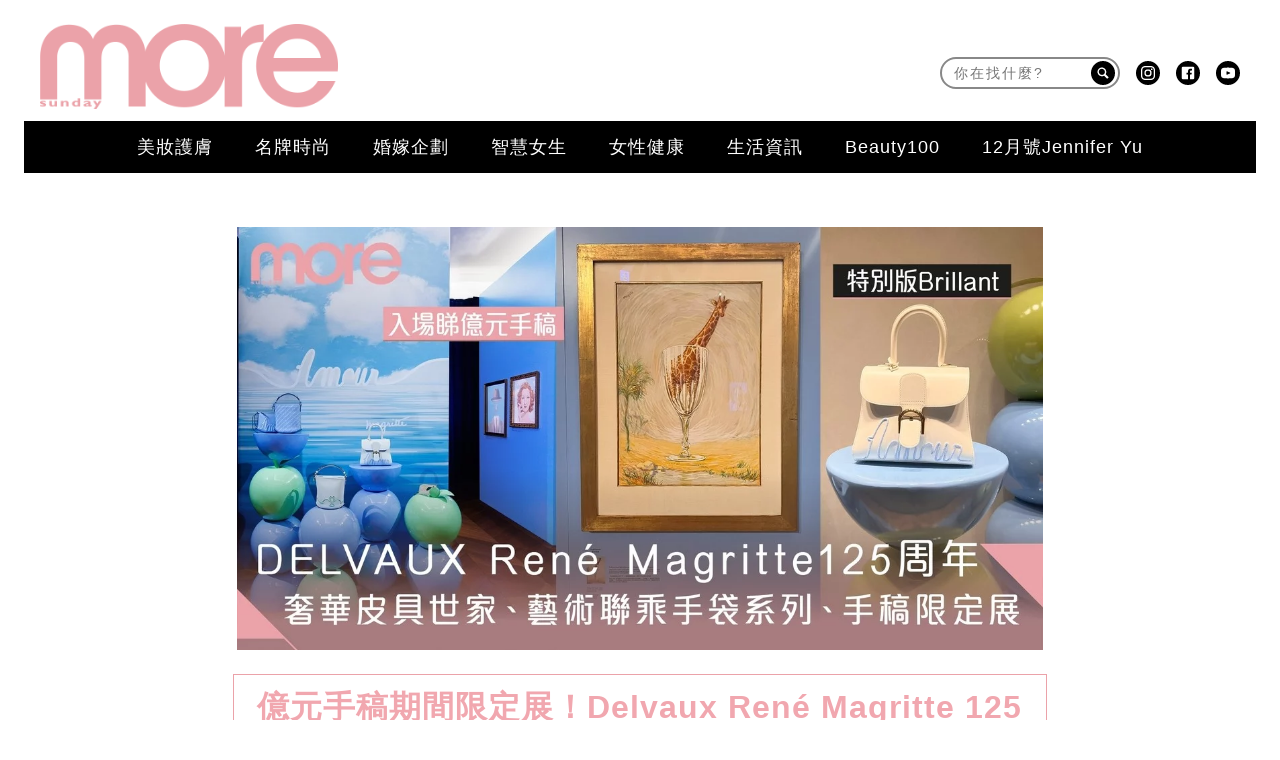

--- FILE ---
content_type: text/html; charset=UTF-8
request_url: https://www.sundaymore.com/%E5%90%8D%E7%89%8C%E6%89%8B%E8%A2%8B%E9%85%8D%E9%A3%BE/delvaux-rene-magritte-125%E5%91%A8%E5%B9%B4%E7%89%B9%E5%88%A5%E7%89%88%E6%89%8B%E8%A2%8B-1226379/
body_size: 62179
content:
<!DOCTYPE html>
<!--[if lt IE 7]> <html class="lt-ie9 lt-ie8 lt-ie7" lang="zh-Hant-HK"> <![endif]-->
<!--[if IE 7]>    <html class="lt-ie9 lt-ie8" lang="zh-Hant-HK"> <![endif]-->
<!--[if IE 8]>    <html class="lt-ie9" lang="zh-Hant-HK"> <![endif]-->
<!--[if gt IE 8]><!--> <html lang="zh-Hant-HK" prefix="og: http://ogp.me/ns#"> <!--<![endif]-->
<head>
<meta http-equiv="content-type" content="text/html; charset=UTF-8">
<meta charset="UTF-8">
<meta name="viewport" content="width=device-width, initial-scale=1,user-scalable=no">


<link rel="profile" href="http://gmpg.org/xfn/11">
<link rel="apple-touch-icon" href="https://www.sundaymore.com/wp-content/themes/bucket/theme-content/images/57x57.png" sizes="57x57">
<link rel="apple-touch-icon" href="https://www.sundaymore.com/wp-content/themes/bucket/theme-content/images/72x72.png" sizes="72x72">
<link rel="apple-touch-icon" href="https://www.sundaymore.com/wp-content/themes/bucket/theme-content/images/114x114.png" sizes="114x114">
<link rel="apple-touch-icon" href="https://www.sundaymore.com/wp-content/themes/bucket/theme-content/images/120x120.png" sizes="120x120">
<link rel="apple-touch-icon" href="https://www.sundaymore.com/wp-content/themes/bucket/theme-content/images/144x144.png" sizes="144x144">
<link rel="apple-touch-icon" href="https://www.sundaymore.com/wp-content/themes/bucket/theme-content/images/152x152.png" sizes="152x152">
<link rel="apple-touch-icon" href="https://www.sundaymore.com/wp-content/themes/bucket/theme-content/images/196x196.png" sizes="196x196">

<link rel="pingback" href="https://www.sundaymore.com/xmlrpc.php">
<!--[if IE]><meta http-equiv="X-UA-Compatible" content="IE=edge,chrome=1"><![endif]-->

<meta name="HandheldFriendly" content="True">
<meta name="apple-touch-fullscreen" content="yes" />
<meta name="MobileOptimized" content="320">
<!-- <link href='https://fonts.googleapis.com/css?family=Josefin+Sans:700|NTR|Droid+Sans' rel='stylesheet' type='text/css'> -->
<link rel="pingback" href="https://www.sundaymore.com/xmlrpc.php">

<script type="application/ld+json" class="saswp-schema-markup-output">
[{"@context":"https:\/\/schema.org","@type":"BreadcrumbList","@id":"https:\/\/www.sundaymore.com\/%e5%90%8d%e7%89%8c%e6%89%8b%e8%a2%8b%e9%85%8d%e9%a3%be\/delvaux-rene-magritte-125%e5%91%a8%e5%b9%b4%e7%89%b9%e5%88%a5%e7%89%88%e6%89%8b%e8%a2%8b-1226379\/#breadcrumb","itemListElement":[{"@type":"ListItem","position":1,"item":{"@id":"https:\/\/www.sundaymore.com","name":"SundayMore"}},{"@type":"ListItem","position":2,"item":{"@id":"https:\/\/www.sundaymore.com\/category\/%e5%90%8d%e7%89%8c%e6%89%8b%e8%a2%8b%e9%85%8d%e9%a3%be\/","name":"\u540d\u724c\u624b\u888b\u914d\u98fe"}},{"@type":"ListItem","position":3,"item":{"@id":"https:\/\/www.sundaymore.com\/%e5%90%8d%e7%89%8c%e6%89%8b%e8%a2%8b%e9%85%8d%e9%a3%be\/delvaux-rene-magritte-125%e5%91%a8%e5%b9%b4%e7%89%b9%e5%88%a5%e7%89%88%e6%89%8b%e8%a2%8b-1226379\/","name":"\u5104\u5143\u624b\u7a3f\u671f\u9593\u9650\u5b9a\u5c55\uff01Delvaux Ren\u00e9 Magritte 125\u5468\u5e74\u9650\u5b9a\u7cfb\u5217"}}]},{"@context":"https:\/\/schema.org","@type":"NewsArticle","@id":"https:\/\/www.sundaymore.com\/%e5%90%8d%e7%89%8c%e6%89%8b%e8%a2%8b%e9%85%8d%e9%a3%be\/delvaux-rene-magritte-125%e5%91%a8%e5%b9%b4%e7%89%b9%e5%88%a5%e7%89%88%e6%89%8b%e8%a2%8b-1226379\/#newsarticle","url":"https:\/\/www.sundaymore.com\/%e5%90%8d%e7%89%8c%e6%89%8b%e8%a2%8b%e9%85%8d%e9%a3%be\/delvaux-rene-magritte-125%e5%91%a8%e5%b9%b4%e7%89%b9%e5%88%a5%e7%89%88%e6%89%8b%e8%a2%8b-1226379\/","headline":"\u5104\u5143\u624b\u7a3f\u671f\u9593\u9650\u5b9a\u5c55\uff01Delvaux Ren\u00e9 Magritte 125\u5468\u5e74\u9650\u5b9a\u7cfb\u5217","mainEntityOfPage":"https:\/\/www.sundaymore.com\/%e5%90%8d%e7%89%8c%e6%89%8b%e8%a2%8b%e9%85%8d%e9%a3%be\/delvaux-rene-magritte-125%e5%91%a8%e5%b9%b4%e7%89%b9%e5%88%a5%e7%89%88%e6%89%8b%e8%a2%8b-1226379\/","datePublished":"2023-08-08T18:03:08+00:00","dateModified":"2023-08-08T20:01:07+00:00","description":"Quiet Luxury\u5fc5\u9078\uff01Delvaux Ren\u00e9 Magritte 125\u5468\u5e74\u9650\u5b9a \u7cfb\u5217\u3001\u5104\u5143\u624b\u7a3f\u671f\u9593\u9650\u5b9a\u5c55","articleSection":"\u540d\u724c\u624b\u888b\u914d\u98fe","articleBody":"\u81ea 1883 \u5e74\u4ee5\u4f86\uff0cDelvaux \u4e00\u76f4\u662f\u6bd4\u5229\u6642\u7687\u5bb6\u6cd5\u9662\u7684\u624b\u888b\u4f9b\u61c9\u5546\uff0c\u4e00\u76f4\u81f4\u529b\u65bc\u5206\u4eab\u548c\u767c\u63da\u6bd4\u5229\u6642\u6587\u5316\u548c\u50f9\u503c\u89c0\u3002\u4f5c\u70ba\u6bd4\u884c\u6642\u570b\u5bf6\u7d1a\u6587\u5316\u4ee3\u8868\uff0cDelvaux\u8207\u8457\u540d\u6bd4\u5229\u6642\u8d85\u73fe\u5be6\u4e3b\u7fa9\u85dd\u8853\u5bb6Ren\u00e9 Magritte (1898-1967)\u806f\u4e58\u63a8\u51fa\u9650\u5b9a\u7cfb\u5217\uff0cRen\u00e9 Magritte\u5275\u4f5c\u7684\u756b\u4f5c\u9810\u793a\u4e86\u6ce2\u666e\u85dd\u8853\u3001\u6975\u7c21\u4e3b\u7fa9\u548c\u6982\u5ff5\u85dd\u8853\u30022015 \u5e74\uff0cDelvaux \u9082\u9005\u96f2\u6735\u3001\u982d\u50cf\u3001\u5e3d\u5b50,\u63a8\u51fa\u4e00\u7cfb\u5217\u5305\u888b\u81f4\u656c\u99ac\u683c\u88cf\u7279\u3002\u9019\u4e00\u5177\u6176\u5178\u8272\u5f69\u7684\u624b\u888b\u7cfb\u5217\uff0c\u91cd\u65b0\u8a6e\u91cb\u4e86 Delvaux \u6700\u5177\u6a19\u8a8c\u6027\u7684\u5305\u888b\u6b3e\u5f0f Brillant \u548c Temp\u00eate\uff0c\u5145\u6eff\u300c\u8d85\u73fe\u5be6\u4e3b\u7fa9\u300d\u5143\u7d20\uff0c\u81ea\u6210\u4e00\u9ad4,\u5275\u610f\u65b0\u5947,\u5999\u8da3\u6a6b\u751f,\u5bcc\u542b\u99ac\u683c\u88cf\u7279\u7684\u5275\u4f5c\u4e3b\u984c\uff0c\u5982\u96f2\u6735\u3001\u860b\u679c\u53ca\u5713\u9802\u79ae\u5e3d\u7b49\u3002    \u4eca\u6b21\u70ba\u7d00\u5ff5\u8d85\u73fe\u5be6\u4e3b\u7fa9\u5927\u5e2b\u53ca\u6bd4\u5229\u6642\u6700\u5049\u5927\u7684\u85dd\u8853\u5bb6\u4e4b\u2500\u2500 Ren\u00e9 Magritte\u8a95\u8fb0 125 \u9031\u5e74\uff0c\u7279\u5225\u63a8\u51faRen\u00e9 Magritte\u4e9e\u6d32\u9650\u5b9a\u624b\u888b\u7cfb\u5217\uff0c\u70ba\u9686\u91cd\u5176\u4e8b\uff0c\u54c1\u724c\u66f4\u5f9e\u4e16\u754c\u5404\u5730\u6536\u85cf\u5bb6\u501f\u4f86Ren\u00e9 Magritte\u73cd\u85cf\u624b\u7a3f\uff0c\u4e26\u65bcK11 Musea \u65d7\u8266\u5e97\u5167\u5c55\u51fa\u3002      Delvaux Ren\u00e9 Magritte 125\u5468\u5e74\u4e9e\u6d32\u9650\u5b9a\u7cfb\u5217\u53ca\u671f\u9593\u9650\u5b9a\u624b\u7a3f\u5c55  \u201cLove triumphs over all. I believe in its victory.\u201d \u300c\u611b\u5805\u4e0d\u53ef\u6467\uff0c\u6211\u5805\u4fe1\u5b83\u80fd\u6230\u52dd\u4e00\u5207\u3002\u300dRen\u00e9 Magritte  Delvaux \u70ba\u7d93\u5178Magritte\u7cfb\u5217\u518d\u6dfb\u65b0\u5091\u4f5c\uff0c\u70ba\u7d00\u5ff5\u8d85\u73fe\u5be6\u4e3b\u7fa9\u5927\u5e2b\u53ca\u6bd4\u5229\u6642\u6700\u5049\u5927\u7684\u85dd\u8853\u5bb6\u4e4b\u4e00.\u201d Ren\u00e9 Magritte\u8a95\u8fb0 125 \u9031\u5e74\uff0c\u4e26\u81f4\u656c\u85dd\u8853\u5bb6\u7684\u7562\u751f\u5169\u5927\u646f\u611b\u2014\u2014\u611b\u59bbGeorgette Berger\u8207\u4ed6\u6240\u937e\u60c5\u7684\u85dd\u8853\u4e8b\u696d\uff0cDelvaux \u5c07Magritte\u7684\u5947\u60f3\u878d\u5165\u73fe\u5be6\uff0c\u5728\u9999\u6e2f K11 MUSEA \u5c55\u51fa\u4e03\u5e45\u7531\u6536\u85cf\u5b9a\u501f\u4e88\u5c55\u51fa\uff0c\u7e3d\u5171\u903e\u5104\u6e2f\u5143\u3001\u5f9e\u672a\u5411\u516c\u773e\u5c55\u793a\u7684\u7d93\u5178\u624b\u7a3f\u4f5c\u54c1\uff0c\u540c\u5834\u63a8\u51fa Delvaux Ren\u00e9 Magritte\u4e9e\u6d32\u9650\u5b9a\u7cfb\u5217\uff0c\u5f70\u986f Delvaux \u5c0d\u85dd\u8853\u7684\u6975\u81f4\u8ffd\u6c42\u8207\u5c0d\u6bd4\u5229\u6642\u6587\u5316\u7684\u5805\u5b9a\u50b3\u627f\uff0c\u4ea6\u978f\u56fa\u4e86\u8207\u99ac\u683c\u5229\u7279\u57fa\u91d1\u6703(Magritte Foundation)\u9577\u4e45\u4ee5\u4f86\u7684\u7dca\u5bc6\u5408\u4f5c\u95dc\u4fc2\u3002Delvaux Ren\u00e9 Magritte 125\u5468\u5e74\u4e9e\u6d32\u9650\u5b9a\u7cfb\u5217\uff0c\u4e3b\u8981\u4ee5\u54c1\u724c\u7d93\u5178\u7684 Brillant \u548c Pin \u888b\u6b3e\u4f86\u6f14\u91cb\u85dd\u8853\u6642\u5c1a\u6c23\u606f\uff0c\u4eca\u6b21\u65b0\u6b3e\u624b\u888b\u53ca\u76ae\u5177\u914d\u98fe\u7684\u8a2d\u8a08\u4e0a\uff0c\u5c07\u4ea4\u9838\u7e8f\u7dbf\u7684\u5929\u9d5d\u8207\u201cAmour\u201d\u5b57\u6a23\u4ee5\u5e03\u723e\u767b\u91dd\u6cd5(Bourdon stitch)\u7e61\u65bc\u5c0f\u725b\u76ae\u76ae\u9769\u4e0a\uff0c\u4e26\u9078\u4ee5\u8606\u8588\u7da0\u3001\u8c61\u7259\u767d\u3001\u5929\u85cd\u8272\u548c\u7e41\u82b1\u7c89\u7b49\u6e05\u65b0\u8272\u5f69\u52a0\u4ee5\u9ede\u7db4\u3002  \u5373\u65e5\u8d77\u81f38\u670813\u65e5 | Delvaux Ren\u00e9 Magritte 125\u5468\u5e74\u671f\u9593\u9650\u5b9a\u624b\u7a3f\u5c55  \u85c9\u8457\u4eca\u6b21Delvaux Ren\u00e9 Magritte 125\u5468\u5e74\u4e9e\u6d32\u9650\u5b9a\u7cfb\u5217\u63a8\u51fa\uff0c Delvaux \u65bcK11 Musea\u65d7\u8266\u5e97\u5c55\u51fa\u4e03\u5e45\u5f9e\u672a\u5411\u516c\u773e\u5c55\u793a\u7684Ren\u00e9 Magritte\u7d93\u5178\u624b\u7a3f\u4f5c\u54c1\uff0c\u60f3\u8fd1\u8ddd\u96e2\u9451\u8cde\u771f\u8de1\uff0c\u53ea\u9700\u5373\u65e5\u8d77\u81f38\u670813\u65e5\u89aa\u81e8K11 Musea\u65d7\u8266\u5e97\u767b\u8a18\u5373\u5834\u53c3\u8207\u9451\u8cde\u4f5c\u54c1\u3002      Delvaux Ren\u00e9 Magritte Pin bucket \u8ff7\u4f60\u624b\u888b HK$23,400    Delvaux Ren\u00e9 Magritte Co-Pin bucket \u8ff7\u4f60\u624b\u888b HK$16,900\u00a0 (\u5de6)\u3001\u00a0Delvaux Ren\u00e9 Magritte Pin bucket \u8ff7\u4f60\u624b\u888b HK$28,100 (\u53f3)    Delvaux Ren\u00e9 Magritte Brillant \u624b\u888b HK$85,300    Delvaux Ren\u00e9 Magritte Brillant \u624b\u888b HK$64,700    Delvaux Ren\u00e9 Magritte \u860b\u679c\u9020\u578b\u98fe\u6263 HK$14,100    Delvaux Ren\u00e9 Magritte \u62c9\u93c8card holder HK$5,700      Delvaux\u65d7\u8266\u5e97    \u5730\u5740\ufe30\u4e5d\u9f8d\u5c16\u6c99\u5480\u68b3\u58eb\u5df4\u5229\u905318\u865fK11 MUSEA\u5730\u4e0b. G18B & G18C\u865f\u92ea    \u67e5\u8a62\u96fb\u8a71\ufe303583 1223","keywords":"\u540d\u724c\u624b\u888b\u914d\u98fe, DELVAUX, rene, magritte, 125\u5468\u5e74\u7279\u5225\u7248\u624b\u888b","name":"\u5104\u5143\u624b\u7a3f\u671f\u9593\u9650\u5b9a\u5c55\uff01Delvaux Ren\u00e9 Magritte 125\u5468\u5e74\u9650\u5b9a\u7cfb\u5217","thumbnailUrl":"https:\/\/imgs.sundaymore.com\/wp-content\/uploads\/2023\/08\/more-og-ig-4_46044225064d22e828a3b3-150x150.jpg","wordCount":"172","timeRequired":"45","mainEntity":{"@type":"ItemList","itemListElement":["Delvaux Ren\u00e9 Magritte 125\u5468\u5e74\u4e9e\u6d32\u9650\u5b9a\u7cfb\u5217\u53ca\u671f\u9593\u9650\u5b9a\u624b\u7a3f\u5c55"],"itemListOrder":"http:\/\/schema.org\/ItemListOrderAscending ","name":"\u5104\u5143\u624b\u7a3f\u671f\u9593\u9650\u5b9a\u5c55\uff01Delvaux Ren\u00e9 Magritte 125\u5468\u5e74\u9650\u5b9a\u7cfb\u5217"},"author":{"@type":"Person","name":"SundayMore\u7de8\u8f2f\u90e8","description":"","url":"https:\/\/www.sundaymore.com\/author\/fashionchappie\/","sameAs":[],"image":{"@type":"ImageObject","url":"https:\/\/secure.gravatar.com\/avatar\/bf30fe240e1e897e16159531223b33fe?s=96&d=mm&r=g","height":96,"width":96}},"publisher":{"@type":"Organization","name":"SundayMore","logo":{"@type":"ImageObject","url":"https:\/\/imgs.sundaymore.com\/wp-content\/uploads\/2018\/11\/more_logo_1115_831880835bee7f2326747.png","width":"350","height":"100"}},"image":{"@type":"ImageObject","url":"https:\/\/imgs.sundaymore.com\/wp-content\/uploads\/2023\/08\/more-og-ig-4_46044225064d22e828a3b3.jpg","width":1200,"height":630}}]
</script><link rel="preload" as="script" href="//applets.ebxcdn.com/ebx.js">
<link rel="preload" as="script" href="https://www.sundaymore.com/wp-includes/js/jquery/jquery.js?ver=1.12.4">
<link rel="preload" as="script" href="https://www.sundaymore.com/wp-includes/js/jquery/jquery-migrate.min.js?ver=1.4.1">
<link rel="preload" as="script" href="https://www.sundaymore.com/wp-content/plugins/ad-inserter/js/mobile-detect.min.js?ver=1.3.6">
<link rel="preload" as="script" href="https://www.sundaymore.com/wp-content/plugins/ad-inserter/js/detectmobilebrowser.js?ver=1.5.5">
<link rel="preload" as="script" href="https://www.sundaymore.com/wp-content/plugins/nmg-common-plugin/assets/js/nmg-common-plugin-front.js?ver=12814.2ae1df3514234c7c5b499060fa96a4c0d1.0.64">
<link rel="preload" as="script" href="https://www.sundaymore.com/wp-content/plugins/nmg-cpc-cpa-button/assets/js/cpc_cpa.js?ver=12814.2409772677b52b0a3a6763c62ba02a3031.0.21">
<link rel="preload" as="script" href="https://www.sundaymore.com/wp-content/plugins/nmg-popular-post/js/nmg_popular_post.js?ver=1.3.08">
<link rel="preload" as="script" href="https://www.sundaymore.com/wp-content/plugins/nmg-popular-post/js/nmg_popular_post_ga.js?ver=1.3.08">
<link rel="preload" as="script" href="https://www.sundaymore.com/wp-content/plugins/nmg-sharebar/js/nmg-sharebar.js?ver=6e1bc49ef090f347514aabd166c9fbbd1.1.61">
<link rel="preload" as="script" href="https://www.sundaymore.com/wp-content/plugins/seo-automated-link-building/js/seo-automated-link-building.js?ver=4.8">
<link rel="preload" as="script" href="https://www.sundaymore.com/wp-content/plugins/wordpress-23-related-posts-plugin/static/js/related_posts_ga.js?ver=1.0.7">
<link rel="preload" as="script" href="https://www.sundaymore.com/wp-content/themes/bucket/theme-content/homepage_newlayout/js/jquery-migrate.min.js?ver=12814.27a519b48d08687e43f54df77f8d55f2a1.0.147">
<link rel="preload" as="script" href="https://www.sundaymore.com/wp-content/themes/bucket/theme-content/homepage_newlayout/js/swiper.min.js?ver=12814.27a519b48d08687e43f54df77f8d55f2a1.0.147">
<link rel="preload" as="script" href="https://www.sundaymore.com/wp-content/themes/bucket/theme-content/homepage_newlayout/js/ReactPlayer.standalone.js?ver=12814.27a519b48d08687e43f54df77f8d55f2a1.0.147">
<link rel="preload" as="script" href="https://www.sundaymore.com/wp-content/plugins/nmg-lazy-load/assets/js/adgpt.js?ver=12814.25b7b3a54b8144865ed0190019181ce2e1.6.814">
<link rel="preload" as="script" href="https://www.sundaymore.com/wp-content/plugins/nmg-lazy-load/assets/js/waypoints/noframework.waypoints.min.js?ver=4.0.0">
<link rel="preload" as="script" href="https://www.sundaymore.com/wp-content/plugins/nmg-lazy-load/assets/js/inview.custom.js?ver=4.0.1">
<link rel="preload" as="script" href="https://www.sundaymore.com/wp-content/plugins/nmg-lazy-load/assets/js/imagesloaded/imagesloaded.pkgd.min.js?ver=4.1.0">
<link rel="preload" as="script" href="https://www.sundaymore.com/wp-content/plugins/nmg-lazy-load/assets/js/stickup.js?ver=12814.25b7b3a54b8144865ed0190019181ce2e1.6.814">
<link rel="preload" as="script" href="https://www.sundaymore.com/wp-content/plugins/nmg-lazy-load/assets/js/lazyload.js?ver=12814.25b7b3a54b8144865ed0190019181ce2e1.6.814">
<link rel="preload" as="script" href="https://www.sundaymore.com/wp-content/plugins/wp-automation/assets/js/custom.js?ver=12814.21f97ca14febcc758201bc7caa529b6481.0.42">
<link rel="preload" as="script" href="https://www.sundaymore.com/wp-content/plugins/wp-automation/assets/js/magnific-popup.js?ver=12814.21f97ca14febcc758201bc7caa529b6481.0.42">
<link rel="preload" as="script" href="https://www.sundaymore.com/wp-content/plugins/wp-automation/assets/js/album-mode-for-gallery-items-More.js?ver=12814.21f97ca14febcc758201bc7caa529b6481.0.42">
<link rel="preload" as="script" href="https://www.sundaymore.com/wp-content/plugins/wp-automation/assets/js/jquery.touchSwipe.js?ver=12814.21f97ca14febcc758201bc7caa529b6481.0.42">
<link rel="preload" as="script" href="https://www.sundaymore.com/wp-content/plugins/wp-automation/assets/js/image_lazyload.js?ver=12814.21f97ca14febcc758201bc7caa529b6481.0.42">
<link rel="preload" as="script" href="https://www.sundaymore.com/wp-content/plugins/nmg-sharebar/js/footer_fixed.js?ver=6e1bc49ef090f347514aabd166c9fbbd1.1.61">
<link rel="preload" as="script" href="//static.nmg.com.hk/ajax/libs/cookieconsent2/3.0.3/cookieconsent.min.js">
<link rel="preload" as="script" href="https://securepubads.g.doubleclick.net/tag/js/gpt.js">
<link rel="preload" as="script" href="//static.nmg.com.hk/js/mustache.min.js">
<link rel="preload" as="script" href="//platform.instagram.com/en_US/embeds.js">
<link rel="preload" as="script" href="https://www.sundaymore.com/wp-includes/js/admin-bar.min.js?ver=4.8">
<link rel="preload" as="script" href="https://www.sundaymore.com/wp-includes/js/wp-embed.min.js?ver=4.8">
<link rel="preload" as="script" href="https://www.sundaymore.com/wp-content/plugins/super-progressive-web-apps/public/js/register-sw.js">
<link rel="preload" as="script" href="//www.google-analytics.com/analytics.js">
<link rel="preload" as="script" href="https://www.googletagmanager.com/gtm.js">
<link rel="preload" as="script" href="//www.googleadservices.com/pagead/conversion.js">
<link rel="preload" as="style" href="//static.nmg.com.hk/ajax/libs/cookieconsent2/3.0.3/cookieconsent.min.css">
<link rel="preconnect" href="https://static.nmg.com.hk" crossorigin>
<link rel="preconnect" href="https://securepubads.g.doubleclick.net" crossorigin>
<link rel="preconnect" href="https://connect.facebook.net" crossorigin>
<link rel="preconnect" href="https://www.googletagmanager.com" crossorigin>
<link rel="preconnect" href="https://fundingchoicesmessages.google.com" crossorigin>
<link rel="preconnect" href="https://www.googletagservices.com" crossorigin>
<link rel="preconnect" href="https://tags.crwdcntrl.net" crossorigin>
<link rel="preconnect" href="https://platform.instagram.com" crossorigin>
<link rel="preconnect" href="https://www.google-analytics.com" crossorigin>
<link rel="preconnect" href="https://static.criteo.net" crossorigin>
<link rel="preconnect" href="https://secure-assets.rubiconproject.com" crossorigin>
<link rel="preconnect" href="https://applets.ebxcdn.com" crossorigin>
<link rel="preconnect" href="https://aa.agkn.com" crossorigin>
<link rel="preconnect" href="https://googleads.g.doubleclick.net" crossorigin>
<link rel="preconnect" href="https://pagead2.googlesyndication.com" crossorigin>
<link rel="dns-prefetch" href="https://static.nmg.com.hk">
<link rel="dns-prefetch" href="https://securepubads.g.doubleclick.net">
<link rel="dns-prefetch" href="https://connect.facebook.net">
<link rel="dns-prefetch" href="https://www.googletagmanager.com">
<link rel="dns-prefetch" href="https://fundingchoicesmessages.google.com">
<link rel="dns-prefetch" href="https://www.googletagservices.com">
<link rel="dns-prefetch" href="https://tags.crwdcntrl.net">
<link rel="dns-prefetch" href="https://platform.instagram.com">
<link rel="dns-prefetch" href="https://www.google-analytics.com">
<link rel="dns-prefetch" href="https://static.criteo.net">
<link rel="dns-prefetch" href="https://secure-assets.rubiconproject.com">
<link rel="dns-prefetch" href="https://applets.ebxcdn.com">
<link rel="dns-prefetch" href="https://aa.agkn.com">
<link rel="dns-prefetch" href="https://googleads.g.doubleclick.net">
<link rel="dns-prefetch" href="https://pagead2.googlesyndication.com">
<link rel='dns-prefetch' href='//www.sundaymore.com' />
<link rel='dns-prefetch' href='//one.nmg.com.hk' />
<link rel='dns-prefetch' href='//s.w.org' />
<link rel="dns-prefetch" href="https://tags.crwdcntrl.net">
<link rel="dns-prefetch" href="https://bcp.crwdcntrl.net">
<script type='text/javascript' src='https://www.sundaymore.com/wp-includes/js/jquery/jquery.js?ver=1.12.4'></script>
<script type='text/javascript' src='https://www.sundaymore.com/wp-includes/js/jquery/jquery-migrate.min.js?ver=1.4.1'></script>
<script defer type='text/javascript' src='https://www.sundaymore.com/wp-content/plugins/ad-inserter/js/mobile-detect.min.js?ver=1.3.6'></script>
<script defer type='text/javascript' src='https://www.sundaymore.com/wp-content/plugins/ad-inserter/js/detectmobilebrowser.js?ver=1.5.5'></script>
<script defer type='text/javascript' src='https://www.sundaymore.com/wp-content/plugins/nmg-common-plugin/assets/js/nmg-common-plugin-front.js?ver=12814.2ae1df3514234c7c5b499060fa96a4c0d1.0.64'></script>
<script defer type='text/javascript' src='https://www.sundaymore.com/wp-content/plugins/nmg-cpc-cpa-button/assets/js/cpc_cpa.js?ver=12814.2409772677b52b0a3a6763c62ba02a3031.0.21'></script>
<script defer type='text/javascript' src='https://www.sundaymore.com/wp-content/plugins/nmg-popular-post/js/nmg_popular_post.js?ver=1.3.08'></script>
<script defer type='text/javascript' src='https://www.sundaymore.com/wp-content/plugins/nmg-popular-post/js/nmg_popular_post_ga.js?ver=1.3.08'></script>
<script defer type='text/javascript' src='https://www.sundaymore.com/wp-content/plugins/nmg-sharebar/js/nmg-sharebar.js?ver=6e1bc49ef090f347514aabd166c9fbbd1.1.61'></script>
<script defer type='text/javascript' src='https://www.sundaymore.com/wp-content/plugins/seo-automated-link-building/js/seo-automated-link-building.js?ver=4.8'></script>
<script defer type='text/javascript' src='https://www.sundaymore.com/wp-content/plugins/wordpress-23-related-posts-plugin/static/js/related_posts_ga.js?ver=1.0.7'></script>
<script type='text/javascript' src='https://www.sundaymore.com/wp-content/themes/bucket/theme-content/homepage_newlayout/js/jquery-migrate.min.js?ver=12814.27a519b48d08687e43f54df77f8d55f2a1.0.147'></script>
<script defer type='text/javascript' src='https://www.sundaymore.com/wp-content/themes/bucket/theme-content/homepage_newlayout/js/swiper.min.js?ver=12814.27a519b48d08687e43f54df77f8d55f2a1.0.147'></script>
<script defer type='text/javascript' src='https://www.sundaymore.com/wp-content/themes/bucket/theme-content/homepage_newlayout/js/ReactPlayer.standalone.js?ver=12814.27a519b48d08687e43f54df77f8d55f2a1.0.147'></script>
<script defer type='text/javascript' src='https://www.sundaymore.com/wp-content/plugins/nmg-lazy-load/assets/js/adgpt.js?ver=12814.25b7b3a54b8144865ed0190019181ce2e1.6.814'></script>
<script defer type='text/javascript' src='https://www.sundaymore.com/wp-content/plugins/nmg-lazy-load/assets/js/waypoints/noframework.waypoints.min.js?ver=4.0.0'></script>
<script defer type='text/javascript' src='https://www.sundaymore.com/wp-content/plugins/nmg-lazy-load/assets/js/inview.custom.js?ver=4.0.1'></script>
<script defer type='text/javascript' src='https://www.sundaymore.com/wp-content/plugins/nmg-lazy-load/assets/js/imagesloaded/imagesloaded.pkgd.min.js?ver=4.1.0'></script>
<script defer type='text/javascript' src='https://www.sundaymore.com/wp-content/plugins/nmg-lazy-load/assets/js/stickup.js?ver=12814.25b7b3a54b8144865ed0190019181ce2e1.6.814'></script>
<script defer type='text/javascript' src='https://www.sundaymore.com/wp-content/plugins/nmg-lazy-load/assets/js/lazyload.js?ver=12814.25b7b3a54b8144865ed0190019181ce2e1.6.814'></script>
<script defer type='text/javascript' src='https://www.sundaymore.com/wp-content/plugins/wp-automation/assets/js/custom.js?ver=12814.21f97ca14febcc758201bc7caa529b6481.0.42'></script>
<script defer type='text/javascript' src='https://www.sundaymore.com/wp-content/plugins/wp-automation/assets/js/magnific-popup.js?ver=12814.21f97ca14febcc758201bc7caa529b6481.0.42'></script>
<script defer type='text/javascript' src='https://www.sundaymore.com/wp-content/plugins/wp-automation/assets/js/album-mode-for-gallery-items-More.js?ver=12814.21f97ca14febcc758201bc7caa529b6481.0.42'></script>
<script type='text/javascript' src='https://www.sundaymore.com/wp-content/plugins/wp-automation/assets/js/jquery.touchSwipe.js?ver=12814.21f97ca14febcc758201bc7caa529b6481.0.42'></script>
<script defer type='text/javascript' src='https://www.sundaymore.com/wp-content/plugins/wp-automation/assets/js/image_lazyload.js?ver=12814.21f97ca14febcc758201bc7caa529b6481.0.42'></script>
<script defer type='text/javascript' src='https://www.sundaymore.com/wp-content/plugins/nmg-sharebar/js/footer_fixed.js?ver=6e1bc49ef090f347514aabd166c9fbbd1.1.61'></script>
<!-- Manifest added by SuperPWA - Progressive Web Apps Plugin For WordPress -->
<link rel="manifest" href="/superpwa-manifest.json">
<meta name="theme-color" content="#D5E0EB">
<!-- / SuperPWA.com -->
    
    
    <!-- 根據唔同的site 出相應Site的那個顔色 -->
    <style type="text/css">
        :root{
            --theme-color:var(--more-theme-color);
            --share-icon-bg:var(--more-share-icon-bg);
            --share-hover-bg:var(--more-share-hover-bg);
            --share-icon-hover:var(--more-share-icon-hover);
        }
    </style>
    <meta http-equiv="Content-Security-Policy" content="upgrade-insecure-requests" />
    <style>
            .post-container .grid .image-wrap{
            background:#cccccc3c;
            }
            background-size: min(100%, 250px);
                background-position: center center;
                background-repeat: no-repeat;
            }
            .gpt_ads_box .gpt_ads_bg{
            background:none !important;
            }
            </style><link rel="preload"  as="image" type="image/webp" href="https://imgs.sundaymore.com/807x/wp-content/uploads/2023/08/more-og-ig-4_46044225064d22e828a3b3.jpg.webp">
<link rel="preload"  as="image" type="image/webp" href="https://imgs.sundaymore.com/430x/wp-content/uploads/2023/08/more-og-ig-4_46044225064d22e828a3b3.jpg.webp">
<link rel="preload"  as="image" type="image/webp" href="https://imgs.sundaymore.com/808x/wp-content/uploads/2023/08/more-og-ig-4_46044225064d22e828a3b3.jpg.webp">
<link rel="preload"  as="image" type="image/webp" href="https://imgs.sundaymore.com/431x/wp-content/uploads/2023/08/more-og-ig-4_46044225064d22e828a3b3.jpg.webp">
<link rel="preload" as="image" href="https://imgs.sundaymore.com/wp-content/uploads/2023/08/more-og-ig-4_46044225064d22e828a3b3.jpg" >
<link rel="preload" href="/wp-content/themes/bucket/theme-content/images/default.jpg" as="image">
<!-- This site is optimized with the Yoast WordPress SEO plugin v1.5.74 - https://yoast.com/wordpress/plugins/seo/ -->
<title>億元手稿期間限定展！Delvaux René Magritte 125周年限定系列</title>
<meta name="description" content="Quiet Luxury必選！Delvaux René Magritte 125周年限定 系列、億元手稿期間限定展"/>
<link rel="canonical" href="https://www.sundaymore.com/%e5%90%8d%e7%89%8c%e6%89%8b%e8%a2%8b%e9%85%8d%e9%a3%be/delvaux-rene-magritte-125%e5%91%a8%e5%b9%b4%e7%89%b9%e5%88%a5%e7%89%88%e6%89%8b%e8%a2%8b-1226379/" />
<meta property="og:locale" content="en_US" />
<meta property="og:type" content="article" />
<meta property="og:title" content="Quiet Luxury必睇！Delvaux René Magritte 125周年限定系列、億元手稿期間限定展 | SundayMore" />
<meta property="og:description" content="Quiet Luxury必選！Delvaux René Magritte 125周年限定 系列、億元手稿期間限定展" />
<meta property="og:url" content="https://www.sundaymore.com/%e5%90%8d%e7%89%8c%e6%89%8b%e8%a2%8b%e9%85%8d%e9%a3%be/delvaux-rene-magritte-125%e5%91%a8%e5%b9%b4%e7%89%b9%e5%88%a5%e7%89%88%e6%89%8b%e8%a2%8b-1226379/" />
<meta property="og:site_name" content="SundayMore" />
<meta property="article:tag" content="DELVAUX" />
<meta property="article:tag" content="rene" />
<meta property="article:tag" content="magritte" />
<meta property="article:tag" content="125周年特別版手袋" />
<meta property="article:section" content="名牌手袋配飾" />
<meta property="article:published_time" content="2023-08-08T18:03:08+00:00" />
<meta property="article:modified_time" content="2023-08-08T20:01:07+00:00" />
<meta property="og:updated_time" content="2023-08-08T20:01:07+00:00" />
<meta property="og:image" content="https://imgs.sundaymore.com/wp-content/uploads/2023/08/dalvaux-og1_191224517664d2126f9dbd5.jpg" />
<meta name="robots" content="max-image-preview:large" /><!-- / Yoast WordPress SEO plugin. -->
<link rel="alternate" type="application/rss+xml" title="SundayMore &raquo; Feed" href="https://www.sundaymore.com/feed/" />
<link rel="alternate" type="application/rss+xml" title="SundayMore &raquo; Comments Feed" href="https://www.sundaymore.com/comments/feed/" />
<meta name="sppc-site-verification" content="9ffce28614dcf29300451d433a26831e" />
<!-- Google Tag Manager -->
<script>
dataLayer = [];
(function(w,d,s,l,i){w[l]=w[l]||[];w[l].push({'gtm.start':
new Date().getTime(),event:'gtm.js'});var f=d.getElementsByTagName(s)[0],
j=d.createElement(s),dl=l!='dataLayer'?'&l='+l:'';j.async=true;j.src=
'//www.googletagmanager.com/gtm.js?id='+i+dl;f.parentNode.insertBefore(j,f);
})(window,document,'script','dataLayer','GTM-TPLDMH');</script>
<!-- End Google Tag Manager -->
<!-- Google Tag Manager -->
<script>(function(w,d,s,l,i){w[l]=w[l]||[];w[l].push({'gtm.start':
new Date().getTime(),event:'gtm.js'});var f=d.getElementsByTagName(s)[0],
j=d.createElement(s),dl=l!='dataLayer'?'&l='+l:'';j.async=true;j.src=
'https://www.googletagmanager.com/gtm.js?id='+i+dl;f.parentNode.insertBefore(j,f);
})(window,document,'script','dataLayer','GTM-KMLBH45Q');
</script>
<!-- End Google Tag Manager -->
<meta property="al:ios:url" content="sundaymore://%E5%90%8D%E7%89%8C%E6%89%8B%E8%A2%8B%E9%85%8D%E9%A3%BE/delvaux-rene-magritte-125%E5%91%A8%E5%B9%B4%E7%89%B9%E5%88%A5%E7%89%88%E6%89%8B%E8%A2%8B-1226379/" />
<meta property="al:ios:app_store_id" content="1533059079" />
<meta property="al:ios:app_name" content="Sunday More" />
<meta property="al:android:url" content="https://www.sundaymore.com/%E5%90%8D%E7%89%8C%E6%89%8B%E8%A2%8B%E9%85%8D%E9%A3%BE/delvaux-rene-magritte-125%E5%91%A8%E5%B9%B4%E7%89%B9%E5%88%A5%E7%89%88%E6%89%8B%E8%A2%8B-1226379/" />
<meta property="al:android:package" content="com.sundaymore.mobileapp" />
<meta property="al:android:app_name" content="Sunday More" />
<script>
var custom_common_ga4_post_id='1226379';
</script>
<meta name="google-site-verification" content="N9rYtctnph-DCL2iy4mc-8s5w_Y6RgSnGJ3Zk1jb3GA" /><script async id="ebx" src="//applets.ebxcdn.com/ebx.js"></script><script type="text/javascript">
    function get_cookie(name)
{
var arr,reg=new RegExp("(^| )"+name+"=([^;]*)(;|$)");
if(arr=document.cookie.match(reg))
return unescape(arr[2]);
else
return null;
}
var ABTEST ="";
var DYNAMIC_CACHE_COOKIE_FP = get_cookie("ga_fp_cookie");
var DYNAMIC_CACHE_COOKIE_UUID = get_cookie("ga_uuid_cookie");
if(typeof abtest_custom_dimension != "undefined" && abtest_custom_dimension != null && abtest_custom_dimension != ""){
     ABTEST  = abtest_custom_dimension; 
    console.log("abtest_custom_dimension:"+abtest_custom_dimension);
}
        </script><link rel="preload" as="image" href="https://imgs.sundaymore.com/wp-content/uploads/2023/08/more-og-ig-4_46044225064d22e828a3b3.jpg" />		<script type="text/javascript">
			window._wpemojiSettings = {"baseUrl":"https:\/\/s.w.org\/images\/core\/emoji\/2.3\/72x72\/","ext":".png","svgUrl":"https:\/\/s.w.org\/images\/core\/emoji\/2.3\/svg\/","svgExt":".svg","source":{"concatemoji":"https:\/\/www.sundaymore.com\/wp-includes\/js\/wp-emoji-release.min.js?ver=4.8"}};
			!function(a,b,c){function d(a){var b,c,d,e,f=String.fromCharCode;if(!k||!k.fillText)return!1;switch(k.clearRect(0,0,j.width,j.height),k.textBaseline="top",k.font="600 32px Arial",a){case"flag":return k.fillText(f(55356,56826,55356,56819),0,0),b=j.toDataURL(),k.clearRect(0,0,j.width,j.height),k.fillText(f(55356,56826,8203,55356,56819),0,0),c=j.toDataURL(),b===c&&(k.clearRect(0,0,j.width,j.height),k.fillText(f(55356,57332,56128,56423,56128,56418,56128,56421,56128,56430,56128,56423,56128,56447),0,0),b=j.toDataURL(),k.clearRect(0,0,j.width,j.height),k.fillText(f(55356,57332,8203,56128,56423,8203,56128,56418,8203,56128,56421,8203,56128,56430,8203,56128,56423,8203,56128,56447),0,0),c=j.toDataURL(),b!==c);case"emoji4":return k.fillText(f(55358,56794,8205,9794,65039),0,0),d=j.toDataURL(),k.clearRect(0,0,j.width,j.height),k.fillText(f(55358,56794,8203,9794,65039),0,0),e=j.toDataURL(),d!==e}return!1}function e(a){var c=b.createElement("script");c.src=a,c.defer=c.type="text/javascript",b.getElementsByTagName("head")[0].appendChild(c)}var f,g,h,i,j=b.createElement("canvas"),k=j.getContext&&j.getContext("2d");for(i=Array("flag","emoji4"),c.supports={everything:!0,everythingExceptFlag:!0},h=0;h<i.length;h++)c.supports[i[h]]=d(i[h]),c.supports.everything=c.supports.everything&&c.supports[i[h]],"flag"!==i[h]&&(c.supports.everythingExceptFlag=c.supports.everythingExceptFlag&&c.supports[i[h]]);c.supports.everythingExceptFlag=c.supports.everythingExceptFlag&&!c.supports.flag,c.DOMReady=!1,c.readyCallback=function(){c.DOMReady=!0},c.supports.everything||(g=function(){c.readyCallback()},b.addEventListener?(b.addEventListener("DOMContentLoaded",g,!1),a.addEventListener("load",g,!1)):(a.attachEvent("onload",g),b.attachEvent("onreadystatechange",function(){"complete"===b.readyState&&c.readyCallback()})),f=c.source||{},f.concatemoji?e(f.concatemoji):f.wpemoji&&f.twemoji&&(e(f.twemoji),e(f.wpemoji)))}(window,document,window._wpemojiSettings);
		</script>
		<style type="text/css">
img.wp-smiley,
img.emoji {
	display: inline !important;
	border: none !important;
	box-shadow: none !important;
	height: 1em !important;
	width: 1em !important;
	margin: 0 .07em !important;
	vertical-align: -0.1em !important;
	background: none !important;
	padding: 0 !important;
}
</style>
<link rel='stylesheet' id='CPC_CPA_BUTTON_PLUGIN_STYLE-css'  href='https://www.sundaymore.com/wp-content/plugins/nmg-cpc-cpa-button/assets/css/style.css?ver=12814.2409772677b52b0a3a6763c62ba02a3031.0.21' type='text/css' media='all' />
<link rel='stylesheet' id='wpgrade-main-style-css'  href='https://www.sundaymore.com/wp-content/themes/bucket/theme-content/css/style.css?ver=12814.27a519b48d08687e43f54df77f8d55f2a1.0.147' type='text/css' media='all' />
<style id='wpgrade-main-style-inline-css' type='text/css'>
a, blockquote, .small-link, .tabs__nav a.current, 
.popular-posts__time a.current, .tabs__nav a:hover, 
.popular-posts__time a:hover, .widget--footer__title em,
.widget_rss .widget--footer__title .hN, 
.widget_rss .widget--footer__title .article__author-name, 
.widget_rss .widget--footer__title .comment__author-name, 
.widget_rss .widget--footer__title .widget_calendar caption, 
.widget_calendar .widget_rss .widget--footer__title caption, 
.widget_rss .widget--footer__title .score__average-wrapper, 
.widget_rss .widget--footer__title .score__label, 
.article--billboard-small .small-link em, 
.article--billboard-small .post-nav-link__label em, 
.article--billboard-small .author__social-link em,
.small-link, .post-nav-link__label, .author__social-link,
.article--thumb__title a:hover, 
.widget_wpgrade_twitter_widget .widget--footer__title h3:before,
a:hover > .pixcode--icon,
.score__pros__title, .score__cons__title,
.comments-area-title .hN em,
.comment__author-name, .woocommerce .amount,
.panel__title em, .woocommerce .star-rating span:before, 
.woocommerce-page .star-rating span:before {
    color: #e994a0;
}
.heading--main .hN, .widget--sidebar__title, 
.pagination .pagination-item--current span,.pagination .current, .single .pagination span,
.pagination li a:hover, .pagination li span:hover, 
.rsNavSelected, .badge, .progressbar__progress,
.btn:hover, .comments_add-comment:hover, 
.form-submit #comment-submit:hover, 
.widget_tag_cloud a:hover, .btn--primary,
.comments_add-comment, .form-submit #comment-submit,
a:hover > .pixcode--icon.circle, a:hover > .pixcode--icon.square,
.article--list__link:hover .badge, .score__average-wrapper,
.site__stats .stat__value:after, .site__stats .stat__title:after,
.btn--add-to-cart {
    background-color: #e994a0;
}
.social-icon-link:hover .square, .social-icon-link:focus .square, .social-icon-link:active .square,
.site__stats .stat__value:after, .site__stats .stat__title:after {
    background-color: #e994a0 !important;
}
@media only screen and (min-width: 900px){
    .nav--main li:hover, .nav--main li.current-menu-item {
        border-bottom-color: #e994a0;     
    }
    .back-to-top a:hover:after, .back-to-top a:hover:before {
        border-color: #e994a0; 
    }
    .article--billboard > a:hover .article__title:before, 
    .article--billboard > a:hover .article--list__title:before, 
    .article--billboard > a:hover .latest-comments__title:before,
    .article--grid__header:hover .article--grid__title h3, 
    .article--grid__header:hover .article--grid__title:after {
        background-color: #e994a0;
    }
}
.woocommerce ul.products li.product a:hover img{
    border-bottom: 5px solid #e994a0;
}
ol {
    border-left: 0 solid #e994a0;
}
.navigation--main {
  background: #1cabe7;
}
.nav--main>li a {
  color: #ffffff;
}
.heading--main {
  background: #1cabe7;
}
.article__author-name,
.small-link,
.search-query,
.heading .hN,.icon-search
.hN {
  text-transform: none !important;
}
/*.header-bar .search-query {
  background: #eac69a;
}
.header-bar .search-submit {
  background: #eac69a;
}*/
.article--grid__title:after {
  background-color: #999999;
}
.article--slider__title {
  background-color: #000000;
}
.layout--boxed .site__footer,
.layout--boxed .site__footer .container {
  background-color: #999999;
}
.footer__copyright {
  background: #999999;
}
.widget_tag_cloud a {
  background-color: #666666;
  color: #fff;
}
.site__footer a {
  color: #ddd;
}
.site__footer .pixcode--icon.square {
  background: #666666;
}
.pixcode--icon.square {
  background-color: #ffffff;
}
/*.search-query::-webkit-input-placeholder,
.search-query:-moz-placeholder,*/
/* Firefox 18- */
/*.search-query::-moz-placeholder,*/
/* Firefox 19+ */
/*.search-query:-ms-input-placeholder {
  /*color: black;
}*/
.article__title h3:hover {
  color: black;
}
.wpp-list {
  list-style-type: none;
  margin-left: 0;
}
.split .split__title a.small-link,
.article__category a.small-link {
  display: none;
}
.wp-polls-ul input {
  -webkit-appearance: checkbox;
}
@media only screen and (max-width: 768px) {
  .sidebar {
    display: none;
  }
}
.container {
  max-width: 1270px;
}
.nav--main__wrapper.sticky .nav--main {
  max-width: 1222px;
}
@media only screen and (min-width: 900px) {
  .sidebar {
    padding-left: 20px;
  }
}
.site__footer {
  max-width: 1270px !important;
}
.article--grid__header .article__featured-image {
  height: 235px;
  overflow: hidden;
}
.post-container h2 {
  text-transform: none !important;
}
.post-container h3 {
  text-transform: none !important;
}
.post-container li {
  list-style: inherit !important;
}
._content_ ul {
  list-style-type: disc;
  padding-left: 3.07143rem !important;
}
._content_ ol {
  list-style-type: decimal !important;
  padding-left: 3.07143rem !important;
}
.tag_box ul {
  padding-left: 0 !important;
}
@media (min-width: 767px) {
  .article--grid__header .article__title .hN {
    height: 68px;
    overflow: hidden;
    line-height: 30px;
  }
  .mad_show {
    display: none !important;
  }
}
.size-medium {
  min-width: inherit !important;
}
.size-full {
  min-width: inherit !important;
}
.size-large {
  min-width: inherit !important;
}
.wp-caption {
  min-width: inherit !important;
}
._content_ img {
  max-height: 1075px !important;
  height: auto !important;
}
@media (min-width: 900px) {
  /*.m_show{ display: none !important;}*/
  /*.w_show{ display: block !important;}*/
  .footer .hd .nmgLogoFt,
  .footer .hd .siteText {
    float: none;
  }
  .footer .hd .nmgLogoFt {
    width: 116px;
    height: 102px;
    margin-right: 0;
    padding: 0 20px 10px 0;
  }
  .footer .hd .nmgLogoFt img {
    height: 92px;
  }
  .footer .hd .siteText {
    width: 175px;
    padding-bottom: 4px;
  }
  .footer .hd .nmgLogoFt,
  .footer .hd .siteText,
  .footer .hd .award,
  .footer .hd .source_box,
  .footer .hd .award,
  .footer .hd .source_box {
    display: table-cell;
    vertical-align: bottom;
  }
  .footer .hd .award {
    height: 104px;
    padding: 0 10px 0 18px;
  }
  .footer .hd .source_box {
    padding-bottom: 6px;
  }
}
@media (max-width: 899px) {
  /*.m_show{ display: block !important;}*/
  /*.w_show{ display: none !important;}*/
  .post-article .code-block {
    text-align: center;
  }
  .footer .hd .nmgLogoFt,
  .footer .hd .siteText,
  .footer .ft .Copyright,
  .footer .ft .ftLink_box {
    float: none;
    word-spacing: -1px;
    letter-spacing: 0px;
  }
  .footer .hd .nmgLogoFt {
    padding: 0 0 10px;
    margin: 0 auto;
    height: auto;
    width: 91px;
  }
  .footer .hd .siteText,
  .footer .ft .Copyright,
  .footer .ft .ftLink_box {
    text-align: center;
  }
  .footer .hd .siteText .s_hd {
    font-size: 26px;
    padding-bottom: 12px;
    font-weight: 700;
    font-style: normal;
  }
  .footer .hd .siteText {
    padding-top: 0;
  }
  .footer .hd .award {
    margin: 10px auto 20px;
  }
  .footer .ft .ftLink_box {
    padding-bottom: 10px;
  }
  .footer .ft .ftLink_box a {
    padding: 0 3px;
  }
  .footer .ft .ftLink_box .Subscription .tri {
    width: 32px;
    height: 18px;
    background-size: 32px auto;
    right: auto;
    left: 50%;
    margin-left: -16px;
    top: -14px;
  }
  .footer .ft .Copyright {
    padding: 0;
  }
  .footer .hd .siteText {
    padding-top: 0;
  }
  .palm-one-whole .banner_mobile {
    opacity: 0;
    margin: 0px;
  }
  .banner_mobile img {
    height: 60px;
    max-width: 900px !important;
  }
  .navigation--is-visible .navigation--mobile {
    z-index: 1000;
  }
  .post-header {
    overflow: hidden;
  }
}
/*footer*/
.footer .hd {
  padding: 0 0 20px;
}
.footer .hd .award {
  width: 243px;
}
.footer .hd .award img {
  width: 100%;
  height: auto;
}
.footer .hd .source_box .title,
.footer .hd .source_box .text p {
  font-size: 12px !important;
  line-height: 20px;
  margin: 0 !important;
}
.footer .hd .source_box .text p a {
  text-decoration: underline;
  color: #231f20;
  font-size: 12px !important;
}
.gpt_ads_box .gpt_ads_bg {
  background-position: center top !important;
  /*display: inline-block;*/
}
.gpt_ads_box .gpt_ads_bg ins {
  border-bottom: none;
}
@media (min-width: 900px) {
  .gpt_ads_box {
    width: auto !important;
    min-width: 300px;
  }
  .gpt_ads_box .gpt_ads_bg ins,
  .gpt_ads_box .gpt_ads_bg iframe {
    background-color: transparent !important;
  }
  /*
  #page>.wrapper>div:nth-child(2) div.sidebar {
    z-index: 1001;
  }
  */
}
@media (max-width: 414px) {
  iframe.instagram-media {
    min-width: 300px !important;
  }
}
@media (max-width: 375px) {
  iframe.instagram-media {
    width: 323px !important;
  }
}
@media (max-width: 320px) {
  .gpt_ads_box {
    margin: 0 !important;
  }
  /*.gpt_ads_box2 { margin-left: -10px !important; }*/
  iframe.instagram-media {
    width: 296px !important;
  }
}
@media (max-width: 899px) {
  .inskinLoaded .gpt_ads_box {
    margin-left: -24px;
    width: calc(100% + 48px) !important;
    text-align: center;
  }
  .inskinLoaded .gpt_ads_box .gpt_ads_bg {
    display: inline-block;
  }
  .inskinLoaded article.post-article {
    padding-left: 24px !important;
  }
  .inskinLoaded div[id^="div-gpt-ad"] {
    margin-left: 0 !important;
  }
  .gpt_ads_box2 .gpt_ads_bg {
    min-height: 50px !important;
  }
}
.sub-menu {
  z-index: 1500 !important;
}
.post-header .leftbox .nav_logo {
  width: 150px;
}
.post-header .rightbox .fixed_nav {
  float: right !important;
  padding-top: 2px !important;
  height: 35px !important;
}
.category__featured-posts img {
  margin-top: 0px !important;
}
@media (min-width: 599px) and (max-width: 767px) {
  .gpt_ads_box .gpt_ads_bg ._gpt_ads {
    width: 320px !important;
  }
}
.instagram-media {
  position: relative !important;
}
.sub-menu,
.sub-menu--mega {
  z-index: 1500 !important;
}
.btn:hover,
.comments_add-comment:hover,
.form-submit #comment-submit:hover,
.widget_tag_cloud a:hover {
  background-color: #262525;
  color: #fff;
}
.btn--tertiary {
  background-color: #807f7e;
  color: #fff;
}
.btn--tertiary:hover {
  background-color: #807f7e;
  color: #e62d88;
}
.post-article h1 a,
.post-article h2 a,
.post-article h3 a {
  text-decoration: underline;
}
.split__title {
  width: 55% !important;
}
.post-header .navigation--main .push-half--top {
  background: #e62d88 !important;
}
@media (max-width: 899px) {
  .banner_mobile {
    display: block !important;
    position: relative !important;
  }
}
.tablenav-pages a:hover {
  background: #e62d88 !important;
}
.ad_link li .ad_thumbnail img {
  height: auto !important;
}
.code-block .ad_link li {
  white-space: normal !important;
}
/*.ads_btw_posts{ padding-bottom: 30px; }*/
.ads_btw_posts #innity-in-post > div > div:first-child {
  height:
    /*1px*/
    100%;
}
/* fix for unruly video ads */
.gpt_ads_box .gpt_ads_bg iframe {
  background: transparent !important;
}
.gpt_ads_ad_inquiry a {
  font-size: 11px !important;
  color: #505050 !important;
}
.footer .hd .award img {
  height: auto !important;
}
.popup_box_edm .popup_edm .subscription_content {
  color: #537290;
}
.nav--main>li>a {
  text-transform: none !important;
}
.code-block .ad_link a {
  line-height: 18px;
}
.ad-slot {
  text-align: center;
  /*line-height:0;*/
}
.interscroller-container .ad-container .ad-header {
  border-top: 1px solid #f3a6ae;
}
.interscroller-container .ad-container .ad-tag-container {
  top: 130px !important;
}
.interscroller-container .ad-container #ad-inner-container img {
  height:
    /*calc(100vh - 55px)*/
    auto !important;
}
.interscroller-container .ad-container .ad-footer {
  border-bottom: 1px solid #f3a6ae;
}
.code-block-3 {
  display: block !important;
}
.ad_link li {
  white-space: normal !important;
}
/*
._gpt_ads > div {
  margin: 0 auto;
}
*/
/*==========Google AD==========*/
div[data-google-query-id] {
  overflow: hidden; }
 
@media screen and (max-width: 414px){
div[data-google-query-id] {
    overflow: unset;
}} 
div[data-google-query-id]>[id*=textlink] {
  text-align: left;
}
div[data-google-query-id]>* {
  width:100%;
  text-align: center;
  margin: 0 auto; }
body:not(.home) .stickyLeaderboard {
  width: 100% !important;
  background-color: transparent !important;
}
/*.in-article-text-ad-container {
  background-color: #f6f6f6 !important;
  border: 1px solid #eee;
  padding: 0 24px;
  display: none;
}
.in-article-text-ad {
  text-align: left;
  padding: 10px 0;
  display: none;
}*/
.in-article-text-ad-container,.after-article-text-ad-container {
  border-top: 1px solid #b2b2b2;
  display: none;
}
.in-article-text-ad,.after-article-text-ad {
  text-align: left;
  border-bottom: 1px solid #b2b2b2;
  padding: 10px 0;
  display: none;
}
.after-article-text-ad.hide {
  border-bottom: 0px;
  padding: 10px 0 11px;
}
@media (max-width: 767px) {
  /*-.in-article-text-ad-container {
    border: none;
    margin: 0 -24px;
  }*/
}
.post-article ._content_ img {
  -webkit-transition: opacity .3s linear;
  -moz-transition: opacity .3s linear;
  -ms-transition: opacity .3s linear;
  -o-transition: opacity .3s linear;
  transition: opacity .3s linear;
}
.post-article ._content_ img:hover {
  opacity: 0.7;
}
.post-article ._content_ .gallery {
  margin: 0;
  padding: 0;
}
.post-article ._content_ .gallery:after {
  display: block;
  content: "";
  clear: both;
}
.post-article ._content_ .gallery .gallery-item {
  position: relative;
  float: left;
  margin: 0;
  padding: 2px;
}
.gallery-caption {
  display: none;
}
body.mfp-zoom-out-cur .mfp-bg, body.mfp-zoom-out-cur .mfp-wrap {
  z-index: 9999999999;
}
.mfp-title {
  font-size: 16px !important;
}
.mfp-counter {
  width: auto;
  left: auto;
  font-size: 12px !important;
}
#breadcrumbs {
    display: none;
}
/*.wp-caption img,.wp-caption,.size-full,.size-large,.size-medium{min-width:unset;}*/
.wpforms-confirmation-container-full{
background: #fecad0 !important;
border: 1px solid #eee !important;
color: #000 !important;
}
.newsappdlb_c .dlb_closebtn::after{
    content:" " !important;
}
.newsappdlb_c .dlb_closebtn{
right: 0  !important;
    top: 4px  !important;
}
.wpforms-container {
     display: block !important;
}
/*
.share_list li:first-child{display:none;}
#newsappdlb_desktop_button{display:none !important;}
#newsappdlb_mobile_button{display:none !important;}
*/
.video-list .split span.small-link{
  display: none;
}
.read_btn .read_more {
    background: #f3a6ae !important;
}
img[src], img.lazy[src], img.riloadr-single[src] {
    image-rendering: -moz-crisp-edges;
    image-rendering: -o-crisp-edges;
    image-rendering: -webkit-optimize-contrast;
    image-rendering: crisp-edges;
    -ms-interpolation-mode: nearest-neighbor;
}
@media only screen and (max-width: 899px){
.meta-warp {
    margin: 0 -24px;
}
.meta-txt {
    margin: 0 24px;
}
}
.meta-warp img{
    width:100%;
}
.module-subcribe .module-submit{
    padding-bottom: 10px;
}
h1.article__title {color: var(--more-theme-color); line-height: 1.4;font-weight: bold;}
.reg_article_logo {
    text-align: center  !important;
}
.reg_box_logo {
    display: inline-block;
    text-align: center;
    margin-top: -37px;
    margin-left: -45px  !important;
    position: absolute;
    background: #fff;
}
.header-top-container .advert__inner .leaderboard-ad {
    display: flex;
    align-items: center;
}
.shortcode-author-avatars .user .avatar {
    width: 96px;
    height: 96px;
    overflow: hidden;
    display: flex;
    align-items: center;
    justify-content: center;
    border-radius: 100%;
    object-fit: cover;
}
#page {
    z-index: 1;
    position: relative;
}
/*for AnyMindModal ad*/
#AnyMindModal .wrap {
  margin: auto;
}
#btnRecommended,#recommendedModule{
  display:none!important;
}
.post-article ._content_ ._page_ figure img {
object-fit: contain;
}
:root {
--Amobile:  9 / 16 ;
}
/*body.home {filter: grayscale(1);}*/
</style>
<link rel='stylesheet' id='campaign-footer-box-plugin-css-css'  href='https://www.sundaymore.com/wp-content/plugins/nmg-campaign-footer/assets/css/style.css?ver=12814.2eeed3abc8db922f3bdee6ee0fff0bc6c1.0.01' type='text/css' media='all' />
<link rel='stylesheet' id='nmg-common-plugin-front-css-css'  href='https://www.sundaymore.com/wp-content/plugins/nmg-common-plugin/assets/css/nmg-common-plugin-front.css?ver=12814.2ae1df3514234c7c5b499060fa96a4c0d1.0.64' type='text/css' media='all' />
<link rel='stylesheet' id='nmg-common-plugin-custom-table-css-css'  href='https://www.sundaymore.com/wp-content/plugins/nmg-common-plugin/assets/css/nmg-common-plugin-custom-table.css?ver=12814.2ae1df3514234c7c5b499060fa96a4c0d1.0.64' type='text/css' media='all' />
<link rel='stylesheet' id='nmg-subscription-css'  href='https://www.sundaymore.com/wp-content/plugins/nmg-email-subscription/css/subscription.css?ver=12814.2d41d8cd98f00b204e9800998ecf8427e2.0.15' type='text/css' media='all' />
<link rel='stylesheet' id='nmg_popular_posts-css'  href='https://www.sundaymore.com/wp-content/plugins/nmg-popular-post/css/popular_posts.css?ver=1.3.08' type='text/css' media='all' />
<link rel='stylesheet' id='NMG_SUB_COMMON_PLUGIN_STYLE-css'  href='https://www.sundaymore.com/wp-content/plugins/nmg-sub-common-plugin/assets/css/style.css?ver=12814.21eb4a18f0f02d1d152a5d2cddd98b4091.0.04' type='text/css' media='all' />
<link rel='stylesheet' id='nmg-custom-easy-table-of-content-style-css'  href='https://www.sundaymore.com/wp-content/plugins/nmg-table-of-content/assets/css/style.css?ver=12814.2e38ff8a740538211d574180d264018381.0.05' type='text/css' media='all' />
<link rel='stylesheet' id='wp_rp_related_style-css'  href='https://www.sundaymore.com/wp-content/plugins/wordpress-23-related-posts-plugin/static/css/related_posts_style.css?ver=1.0.7' type='text/css' media='all' />
<link rel='stylesheet' id='extra-style-css'  href='https://www.sundaymore.com/wp-content/themes/bucket/theme-content/css/style-2.css?ver=12814.27a519b48d08687e43f54df77f8d55f2a1.0.147' type='text/css' media='all' />
<link rel='stylesheet' id='extra-newlayout-swiper-bundle-min-css-css'  href='https://www.sundaymore.com/wp-content/themes/bucket/theme-content/css/swiper-bundle.min.css?ver=12814.27a519b48d08687e43f54df77f8d55f2a1.0.147' type='text/css' media='all' />
<link rel='stylesheet' id='extra-newlayout-style-css'  href='https://www.sundaymore.com/wp-content/themes/bucket/theme-content/css/newlayout.css?ver=12814.27a519b48d08687e43f54df77f8d55f2a1.0.147' type='text/css' media='all' />
<link rel='stylesheet' id='author-avatars-widget-css'  href='https://www.sundaymore.com/wp-content/plugins/author-avatars/css/widget.css?ver=1.8.6.4' type='text/css' media='all' />
<link rel='stylesheet' id='kiss-nmg-lazyload-css-css'  href='https://www.sundaymore.com/wp-content/plugins/nmg-lazy-load/assets/css/kiss_lazyload_apponly.css?ver=12814.25b7b3a54b8144865ed0190019181ce2e1.6.814' type='text/css' media='all' />
<link rel='stylesheet' id='tablepress-default-css'  href='https://www.sundaymore.com/wp-content/plugins/tablepress/css/default.min.css?ver=1.8.2' type='text/css' media='all' />
<link rel='stylesheet' id='album_gallery_bu_css-css'  href='https://www.sundaymore.com/wp-content/plugins/wp-automation/assets/css/album_gallery.css?ver=12814.21f97ca14febcc758201bc7caa529b6481.0.42' type='text/css' media='all' />
<link rel='stylesheet' id='image_lazyload_spinner_css-css'  href='https://www.sundaymore.com/wp-content/plugins/wp-automation/assets/css/image_lazyload.css?ver=12814.21f97ca14febcc758201bc7caa529b6481.0.42' type='text/css' media='all' />
<link rel='stylesheet' id='author-avatars-shortcode-css'  href='https://www.sundaymore.com/wp-content/plugins/author-avatars/css/shortcode.css?ver=1.8.6.4' type='text/css' media='all' />
<link rel='stylesheet' id='nmg_sharebar_style-css'  href='https://www.sundaymore.com/wp-content/plugins/nmg-sharebar/css/nmgsharebar.css?ver=6e1bc49ef090f347514aabd166c9fbbd1.1.61' type='text/css' media='all' />
<script type='text/javascript'>
/* <![CDATA[ */
var NMGAdload = {"cla":"code-block","html":{"code-block-1":"<div class=\"gpt_ads_box\">\r\n  <div class=\"gpt_ads_title\">\u5ee3\u544a<\/div>\r\n  <div id=\"div-gpt-ad-1484644165414-1\" class=\"gpt_ads_bg gpt_ads_nobg ad-unit lrec\" style=\"min-width:300px;min-height:250px;\"><\/div>\r\n<\/div>","code-block-2":"<div class=\"gpt_ads_title\" style=\"font-size:11px !important;\">\u5ee3\u544a<\/div>\r\n<div class=\"gpt_ads_box lrec-container\"><\/div>\r\n","code-block-3":"<div class=\"gpt_ads_title\" style=\"font-size:11px !important;\">\u5ee3\u544a<\/div>\r\n<div class=\"gpt_ads_box\" style=\"margin:0 -24px;\">\r\n  <div id=\"div-gpt-ad-1484644165414-1\" class=\"gpt_ads_bg gpt_ads_nobg ad-slot lrec\" style=\"min-width:300px;min-height:250px;\"><\/div>\r\n<\/div>","code-block-4":"<div class=\"ads_btw_posts\" style=\"text-align:center;\">\r\n  <span id=\"innity-in-post\"><\/span>\r\n  <div id=\"div-gpt-ad-1484644165414-5\"><\/div>\r\n<\/div>\r\n\r\n<!--div id=\"inread_video_wrapper\" style=\"display:none;\">\r\n  <div style=\"font-size:10px !important;color:#ccc;text-align:center;text-transform:uppercase;padding-bottom:5px;\">Recommend<\/div>\r\n  <div class=\"widget--sidebar__text\" style=\"margin-bottom:5px;\"><a href=\"http:\/\/bit.ly\/2qecBGA\" target=\"_blank\"><span style=\"text-decoration:underline;\">\u7acb\u5373\u767b\u8a18<\/span>\u6210\u70baiTRIAL\u6703\u54e1\uff0cKEEP\u4f4f\u5132\u5206KEEP\u4f4f\u8a66\uff01<\/a><\/div>\r\n                 <div id=\"5d885093791cad6d3e61dae6\" class=\"vdb_player vdb_5d885093791cad6d3e61dae65aa1ef82d4160538fd396354\" >\r\n  <\/div>                \r\n<\/div>\r\n<script>\r\n  (function($){\r\n    $(function(){\r\n      if ($('.sidebar').is(':hidden')) {\r\n        $('#inread_video_wrapper:first').show();\r\n        getScriptOnce('\/\/delivery.vidible.tv\/jsonp\/bid=5da571677b0ac80001d1ee5e\/pid=5d885093791cad6d3e61dae6\/5aa1ef82d4160538fd396354.js');\r\n      }\r\n    });\r\n  }(jQuery));\r\n<\/script-->\r\n\r\n<div class=\"after-article-text-ad-container\"><\/div>","code-block-5":"<div class='lrec' id='div-gpt-ad-1484644165414-8'><\/div>","code-block-6":"","code-block-7":"<div class=\"gpt_ads_title\" style=\"font-size:11px !important;\">\u5ee3\u544a<\/div>\r\n<div class=\"gpt_ads_box lrec4-container\" style=\"width:300px;\"><\/div>\r\n","code-block-8":"","code-block-9":"","code-block-10":"<div class=\"in-article-text-ad-container\">\r\n    <div class=\"adSlot inArticleTextAd\" id=\"div-gpt-ad-1484644165111-0\" data-group_index=\"0\"><\/div>\r\n    <div class=\"adSlot inArticleTextAd\" id=\"div-gpt-ad-1484644165111-1\" data-group_index=\"1\"><\/div>\r\n    <div class=\"adSlot inArticleTextAd\" id=\"div-gpt-ad-1484644165111-2\" data-group_index=\"2\"><\/div>\r\n    <div class=\"adSlot inArticleTextAd\" id=\"div-gpt-ad-1484644165111-3\" data-group_index=\"3\"><\/div>\r\n    <div class=\"adSlot inArticleTextAd\" id=\"div-gpt-ad-1484644165111-4\" data-group_index=\"4\"><\/div>\r\n<\/div>","code-block-11":"<div class=\"native-large-container\"><\/div>\r\n","code-block-12":"<span class=\"ad_wrapper\" id=\"div-gpt-ad-1484644165888-0\">\r\n<\/span>","code-block-13":"","code-block-14":"","code-block-15":"<div id='halfpageContainer'>\r\n    <div class='halfpage' id='div-gpt-ad-1484644165888-1'><\/div>\r\n<\/div>","code-block-16":"","code-block-17":"<div id=\"div-gpt-ad-1484644165414-6\" class=\"ad-slot mobile-banner-ad\" style=\"min-width:300px;\/*min-height:50px;*\/\"><\/div>\r\n","code-block-18":"","code-block-19":"","code-block-20":"","code-block-21":"","code-block-22":"<div class=\"native-ad-container\"><\/div>"}};
/* ]]> */
</script>
<script type='text/javascript'>
/* <![CDATA[ */
var NmgCommonPluginOptions = {"first_post_id":"1226379","site_slug":"more"};
/* ]]> */
</script>
<script type='text/javascript'>
/* <![CDATA[ */
var Option = {"site_slug":"MORE"};
/* ]]> */
</script>
<script type='text/javascript'>
/* <![CDATA[ */
var nmgPopularPost = {"ajax_url":"https:\/\/www.sundaymore.com\/wp-content\/plugins\/nmg-popular-post\/ajax.php","post_id":"1226379","nonce":"d27edc9c90"};
/* ]]> */
</script>
<script type='text/javascript'>
/* <![CDATA[ */
var NMGShareBarSiteInfo = {"site_name":"More","post_type":"post"};
/* ]]> */
</script>
<script type='text/javascript'>
/* <![CDATA[ */
var seoAutomatedLinkBuilding = {"ajaxUrl":"https:\/\/www.sundaymore.com\/wp-admin\/admin-ajax.php"};
/* ]]> */
</script>
<script type='text/javascript'>
/* <![CDATA[ */
var NMGLazyLoadL10n = {"ajaxURL":"https:\/\/www.sundaymore.com\/nmg-next-post\/","contentContainer":".post-container","contentContainerIDPrefix":"#post-","nonce":"ff8f0589c9","index":"0","insertIDs":"","subsequentExcludedTermIDs":"","defaultTemplates":{"requestStart":"<div id=\"loadmore\" style=\"text-align:center;padding:60px 60px 0;\"><img src=\"https:\/\/www.sundaymore.com\/wp-content\/plugins\/nmg-lazy-load\/assets\/images\/loading.gif\"><p style=\"color:grey; margin-top:10px;\">LOADING NEXT ARTICLE<\/p><\/div>","requestEnd":"","noData":""},"post":{"id":1226379,"url":"https:\/\/www.sundaymore.com\/%e5%90%8d%e7%89%8c%e6%89%8b%e8%a2%8b%e9%85%8d%e9%a3%be\/delvaux-rene-magritte-125%e5%91%a8%e5%b9%b4%e7%89%b9%e5%88%a5%e7%89%88%e6%89%8b%e8%a2%8b-1226379\/","title":"\u5104\u5143\u624b\u7a3f\u671f\u9593\u9650\u5b9a\u5c55\uff01Delvaux Ren\u00e9 Magritte 125\u5468\u5e74\u9650\u5b9a\u7cfb\u5217","seoTitle":"\u5104\u5143\u624b\u7a3f\u671f\u9593\u9650\u5b9a\u5c55\uff01Delvaux Ren\u00e9 Magritte 125\u5468\u5e74\u9650\u5b9a\u7cfb\u5217","categories":["%e5%90%8d%e7%89%8c%e6%89%8b%e8%a2%8b%e9%85%8d%e9%a3%be"],"lazyCategory":"%e5%90%8d%e7%89%8c%e6%89%8b%e8%a2%8b%e9%85%8d%e9%a3%be"},"solution":"custom","site_slug":"more","disable_lazy_bool":""};
/* ]]> */
</script>
<script type='text/javascript'>
/* <![CDATA[ */
var MagnificPopupItems = {"post_title":"\u5104\u5143\u624b\u7a3f\u671f\u9593\u9650\u5b9a\u5c55\uff01Delvaux Ren\u00e9 Magritte 125\u5468\u5e74\u9650\u5b9a\u7cfb\u5217"};
/* ]]> */
</script>
<script type='text/javascript'>
/* <![CDATA[ */
var NMGShareBarInit = {"currPost":{"id":1226379,"url":"https:\/\/www.sundaymore.com\/?p=1226379","title":"\n\u5104\u5143\u624b\u7a3f\u671f\u9593\u9650\u5b9a\u5c55\uff01Delvaux Ren\u00e9 Magritte 125\u5468\u5e74\u9650\u5b9a\u7cfb\u5217","ad":"\n"}};
/* ]]> */
</script>
<link rel='https://api.w.org/' href='https://www.sundaymore.com/wp-json/' />
<link rel="EditURI" type="application/rsd+xml" title="RSD" href="https://www.sundaymore.com/xmlrpc.php?rsd" />
<link rel="wlwmanifest" type="application/wlwmanifest+xml" href="https://www.sundaymore.com/wp-includes/wlwmanifest.xml" /> 
<meta name="generator" content="WordPress 4.8" />
<link rel='shortlink' href='https://www.sundaymore.com/?p=1226379' />
<link rel="alternate" type="application/json+oembed" href="https://www.sundaymore.com/wp-json/oembed/1.0/embed?url=https%3A%2F%2Fwww.sundaymore.com%2F%25e5%2590%258d%25e7%2589%258c%25e6%2589%258b%25e8%25a2%258b%25e9%2585%258d%25e9%25a3%25be%2Fdelvaux-rene-magritte-125%25e5%2591%25a8%25e5%25b9%25b4%25e7%2589%25b9%25e5%2588%25a5%25e7%2589%2588%25e6%2589%258b%25e8%25a2%258b-1226379%2F" />
<link rel="alternate" type="text/xml+oembed" href="https://www.sundaymore.com/wp-json/oembed/1.0/embed?url=https%3A%2F%2Fwww.sundaymore.com%2F%25e5%2590%258d%25e7%2589%258c%25e6%2589%258b%25e8%25a2%258b%25e9%2585%258d%25e9%25a3%25be%2Fdelvaux-rene-magritte-125%25e5%2591%25a8%25e5%25b9%25b4%25e7%2589%25b9%25e5%2588%25a5%25e7%2589%2588%25e6%2589%258b%25e8%25a2%258b-1226379%2F&#038;format=xml" />
<link rel='https://github.com/WP-API/WP-API' href='https://www.sundaymore.com/wp-json-v1' />
<style>
						/*anyclip*/
						.ac-lre-wrapper{
						    z-index:998 !important;
						}
						@media (min-width: 900px){
						.sidebar {
						    z-index: 997 !important;}
						}
						.sticky_banner{
						 	z-index:999 !important;
						}
						</style><style>
					.video-list .article--grid__header .article__title{padding: 0;}
					.video-list h3.hN {
					     background-color: #f0f0f0;
					     color: #000;
					}
					.video-list .article--grid__header .article__title{
						background:#f3a6ae;
						color:fff;
					}
					@media(max-width: 599px){
						.video-list .article--grid__header .article__title{
						background:transparent;}
						.video-list .article--grid__header .article__title .hN{
							line-height: 1.4;
						}
					}
					.video-list .article .article__featured-image .image-wrap::before {
					background-image: url("data:image/svg+xml,%3Csvg xmlns='http://www.w3.org/2000/svg' xmlns:serif='http://www.serif.com/' xmlns:xlink='http://www.w3.org/1999/xlink' height='100%25' style='fill-rule:evenodd;clip-rule:evenodd;stroke-linejoin:round;stroke-miterlimit:2;' version='1.1' viewBox='0 0 512 512' width='100%25' xml:space='preserve'%3E%3Cg%3E%3Cpath d='M501.299,132.766c-5.888,-22.03 -23.234,-39.377 -45.264,-45.264c-39.932,-10.701 -200.037,-10.701 -200.037,-10.701c0,0 -160.105,0 -200.038,10.701c-22.025,5.887 -39.376,23.234 -45.264,45.264c-10.696,39.928 -10.696,123.236 -10.696,123.236c0,0 0,83.308 10.696,123.232c5.888,22.03 23.239,39.381 45.264,45.268c39.933,10.697 200.038,10.697 200.038,10.697c0,0 160.105,0 200.037,-10.697c22.03,-5.887 39.376,-23.238 45.264,-45.268c10.701,-39.924 10.701,-123.232 10.701,-123.232c0,0 0,-83.308 -10.701,-123.236Z' style='fill:%23faa6afba;fill-rule:nonzero;'/%3E%3Cpath d='M204.796,332.803l133.018,-76.801l-133.018,-76.801l0,153.602Z' style='fill:%23fff;fill-rule:nonzero;'/%3E%3C/g%3E%3C/svg%3E");}	
					</style><meta property="fb:app_id" content="278754739150532" /><script>
  var scriptsLoaded = [];
  var oathPlayer, oathEvent;
  
  function getScriptOnce(url) {
    if (!scriptsLoaded.includes(url)) {
      jQuery.getScript(url);
      scriptsLoaded.push(url);
    }
  }
  /* sidebar player */
  function getPlayer(e) {
    oathPlayer = e;
    oathPlayer.addEventListener(vidible.VIDEO_DATA_LOADED, videoDataLoadedCallback)
  }
  function videoDataLoadedCallback(e) {
    oathEvent = e;
    document.querySelector("#sidebar_video .title").innerText = oathEvent.data.title;
  }
  /* inread player */
  function getInreadPlayer(e) {
    oathPlayer = e;
    oathPlayer.addEventListener(vidible.VIDEO_DATA_LOADED, inreadVideoDataLoadedCallback)
  }
  function inreadVideoDataLoadedCallback(e) {
    oathEvent = e;
    document.querySelector("#oath_inread_video .title").innerText = oathEvent.data.title;
  }
  /* default player */
  function onPlayerLoad(e) {
    oathPlayer = e;
    oathPlayer.addEventListener(vidible.PLAYER_READY, playerReadyCallback)
  }
  function playerReadyCallback(e) {
    if (typeof Waypoint !== 'undefined') {
      Waypoint.refreshAll();
    }
  }
  function isWebview() {
    var useragent = navigator.userAgent;
    var rules = ['WebView', '(iPhone|iPod|iPad)(?!.*Safari\/)', 'Android.*(wv|\.0\.0\.0)'];
    var regex = new RegExp(`(${rules.join('|')})`, 'ig');
    return Boolean(useragent.match(regex));
  }
  function isChrome() {
    var isChromium = window.chrome;
    var winNav = window.navigator;
    var vendorName = winNav.vendor;
    var isOpera = typeof window.opr !== "undefined";
    var isIEedge = winNav.userAgent.indexOf("Edge") > -1;
    var isIOSChrome = winNav.userAgent.match("CriOS");
    return isIOSChrome || (isChromium !== null && typeof isChromium !== "undefined" && vendorName === "Google Inc." && isOpera === false && isIEedge === false);
  }
  function isMobileSafari() {
    var useragent = navigator.userAgent;
    var isIOS = !!useragent.match(/iPad/i) || !!useragent.match(/iPhone/i) || !!useragent.match(/iPod/i);
    var isWebkit = !!useragent.match(/WebKit/i);
    var isMobileSafari = isIOS && isWebkit && !useragent.match(/CriOS/i);
    return isMobileSafari;
  }
  function parse_query_string(query) {
    var vars = query.split('&');
    var query_string = {};
    for (var i = 0; i < vars.length; i++) {
      var pair = vars[i].split('=');
      var key = decodeURIComponent(pair[0]);
      var value = decodeURIComponent(pair[1]);
      if (typeof query_string[key] === 'undefined') {
        query_string[key] = decodeURIComponent(value);
      } else if (typeof query_string[key] === 'string') {
        var arr = [query_string[key], decodeURIComponent(value)];
        query_string[key] = arr;
      } else {
        query_string[key].push(decodeURIComponent(value));
      }
    }
    return query_string;
  }
  function getQueryStringValueByName(name) {
    if (window.location.search.length > 0) {
      var tmp = parse_query_string(window.location.search.split('?')[1]);
      if (tmp[name] !== undefined) {
        return tmp[name];
      }
    }
  }
  function setCookie(cname, cvalue, exdays) {
    const d = new Date();
    d.setTime(d.getTime() + (exdays * 24 * 60 * 60 * 1000));
    let expires = "expires="+d.toUTCString();
    document.cookie = cname + "=" + cvalue + ";" + expires + ";path=/";
  }
  function getCookie(cname) {
    let name = cname + "=";
    let ca = document.cookie.split(';');
    for(let i = 0; i < ca.length; i++) {
      let c = ca[i];
      while (c.charAt(0) == ' ') {
        c = c.substring(1);
      }
      if (c.indexOf(name) == 0) {
        return c.substring(name.length, c.length);
      }
    }
    return "";
  }
  (function(a){(jQuery.browser=jQuery.browser||{}).mobile=/(android|bb\d+|meego).+mobile|avantgo|bada\/|blackberry|blazer|compal|elaine|fennec|hiptop|iemobile|ip(hone|od)|iris|kindle|lge |maemo|midp|mmp|mobile.+firefox|netfront|opera m(ob|in)i|palm( os)?|phone|p(ixi|re)\/|plucker|pocket|psp|series(4|6)0|symbian|treo|up\.(browser|link)|vodafone|wap|windows ce|xda|xiino/i.test(a)||/1207|6310|6590|3gso|4thp|50[1-6]i|770s|802s|a wa|abac|ac(er|oo|s\-)|ai(ko|rn)|al(av|ca|co)|amoi|an(ex|ny|yw)|aptu|ar(ch|go)|as(te|us)|attw|au(di|\-m|r |s )|avan|be(ck|ll|nq)|bi(lb|rd)|bl(ac|az)|br(e|v)w|bumb|bw\-(n|u)|c55\/|capi|ccwa|cdm\-|cell|chtm|cldc|cmd\-|co(mp|nd)|craw|da(it|ll|ng)|dbte|dc\-s|devi|dica|dmob|do(c|p)o|ds(12|\-d)|el(49|ai)|em(l2|ul)|er(ic|k0)|esl8|ez([4-7]0|os|wa|ze)|fetc|fly(\-|_)|g1 u|g560|gene|gf\-5|g\-mo|go(\.w|od)|gr(ad|un)|haie|hcit|hd\-(m|p|t)|hei\-|hi(pt|ta)|hp( i|ip)|hs\-c|ht(c(\-| |_|a|g|p|s|t)|tp)|hu(aw|tc)|i\-(20|go|ma)|i230|iac( |\-|\/)|ibro|idea|ig01|ikom|im1k|inno|ipaq|iris|ja(t|v)a|jbro|jemu|jigs|kddi|keji|kgt( |\/)|klon|kpt |kwc\-|kyo(c|k)|le(no|xi)|lg( g|\/(k|l|u)|50|54|\-[a-w])|libw|lynx|m1\-w|m3ga|m50\/|ma(te|ui|xo)|mc(01|21|ca)|m\-cr|me(rc|ri)|mi(o8|oa|ts)|mmef|mo(01|02|bi|de|do|t(\-| |o|v)|zz)|mt(50|p1|v )|mwbp|mywa|n10[0-2]|n20[2-3]|n30(0|2)|n50(0|2|5)|n7(0(0|1)|10)|ne((c|m)\-|on|tf|wf|wg|wt)|nok(6|i)|nzph|o2im|op(ti|wv)|oran|owg1|p800|pan(a|d|t)|pdxg|pg(13|\-([1-8]|c))|phil|pire|pl(ay|uc)|pn\-2|po(ck|rt|se)|prox|psio|pt\-g|qa\-a|qc(07|12|21|32|60|\-[2-7]|i\-)|qtek|r380|r600|raks|rim9|ro(ve|zo)|s55\/|sa(ge|ma|mm|ms|ny|va)|sc(01|h\-|oo|p\-)|sdk\/|se(c(\-|0|1)|47|mc|nd|ri)|sgh\-|shar|sie(\-|m)|sk\-0|sl(45|id)|sm(al|ar|b3|it|t5)|so(ft|ny)|sp(01|h\-|v\-|v )|sy(01|mb)|t2(18|50)|t6(00|10|18)|ta(gt|lk)|tcl\-|tdg\-|tel(i|m)|tim\-|t\-mo|to(pl|sh)|ts(70|m\-|m3|m5)|tx\-9|up(\.b|g1|si)|utst|v400|v750|veri|vi(rg|te)|vk(40|5[0-3]|\-v)|vm40|voda|vulc|vx(52|53|60|61|70|80|81|83|85|98)|w3c(\-| )|webc|whit|wi(g |nc|nw)|wmlb|wonu|x700|yas\-|your|zeto|zte\-/i.test(a.substr(0,4))})(navigator.userAgent||navigator.vendor||window.opera);
</script><link rel="stylesheet" type="text/css" href="//static.nmg.com.hk/ajax/libs/cookieconsent2/3.0.3/cookieconsent.min.css" />
<script src="//static.nmg.com.hk/ajax/libs/cookieconsent2/3.0.3/cookieconsent.min.js"></script>
<script>
  var hasLaw = ['AT', 'BE', 'BG', 'HR', 'CZ', 'CY', 'DK', 'EE', 'FI', 'FR', 'DE', 'EL', 'HU', 'IE', 'IT', 'LV', 'LT', 'LU', 'MT', 'NL', 'PL', 'PT', 'SK', 'SI', 'ES', 'SE', 'GB', 'UK'];
  function doCookieConsent(){
    window.cookieconsent.initialise({
      cookie: {
        name: 'cookieconsent_status',
        path: '/',
        domain: 'sundaymore.com',
        expiryDays: 365
      },
      content: {
        header: 'Cookies used on the website!',
        message: 'This website uses cookies to ensure your ability to provide feedback and improve our service. By using this website, you agree to our use of cookies in accordance with the terms of this policy.',
        dismiss: 'Got it!',
        allow: 'Allow cookies',
        deny: 'Decline',
        link: 'Read more',
        href: 'https://www.nmg.com.hk/en_US/nmg-cookie-policy/',
        close: '❌'
      },
      position: 'bottom',
      palette: {
        popup: {
          background: '#ebeeef',
          text: '#383838'
        },
        button: {
          background: 'transparent',
          text: '#383838',
          border: '#383838'
        }
      },
      location: false
    });
  }
  (function($){
    function handleIpCountry(ipcountry){
    let isProtectedByLaw = !(typeof ipcountry == 'undefined' || hasLaw.indexOf(ipcountry) == -1);
      $(window).trigger('country.detected', [ipcountry, isProtectedByLaw]);
      if (isProtectedByLaw) {
        doCookieConsent();
      }
    }
    window.addEventListener('load', function(){
      $(function(){
        let ipcountry = getCookie('ipcountry');
        if (ipcountry != ''){
          handleIpCountry(ipcountry);
        } else{
          $.get('https://ipcountry.nmg.com.hk/', function(data){
            if (typeof data.country != 'undefined'){
              ipcountry = data.country;
              setCookie('ipcountry', ipcountry, 365);
              handleIpCountry(ipcountry);
            }
          }, 'json');
        }
      });
    });
  })(jQuery);
</script><link rel="preconnect" href="https://tags.crwdcntrl.net">
<link rel="preconnect" href="https://bcp.crwdcntrl.net">
<script>
function callPostLotame() {
console.log('start call lotame')
  ! function() {
    window.googletag = window.googletag || {};
    window.googletag.cmd = window.googletag.cmd || [];
    var targetingKey = 'audiences';
    var lotameClientId = '14089';
    var audLocalStorageKey = 'lotame_' + lotameClientId + '_auds';
    // Immediately get audiences from local storage and get them loaded
    try {
      var storedAuds = window.localStorage.getItem(audLocalStorageKey) || '';
      if (storedAuds) {
        googletag.cmd.push(function() {
          window.googletag.pubads().setTargeting(targetingKey, storedAuds.split(','));
        });
      }
    } catch(e) {
    }
    // Callback when targeting audience is ready to push latest audience data
    var audienceReadyCallback = function (profile) {
      // Get audiences as an array
      var lotameAudiences = profile.getAudiences() || [];
      // Set the new target audiences for call to Google
      googletag.cmd.push(function() {
        window.googletag.pubads().setTargeting(targetingKey, lotameAudiences);
      });
    }
    // Lotame Config
    var lotameTagInput = {
        data: {},
        config: {
          clientId: Number(lotameClientId),
          audienceLocalStorage: audLocalStorageKey,
          onProfileReady: audienceReadyCallback,
          autoRun: false
        }
    };
    // Lotame initialization
    var lotameConfig = lotameTagInput.config || {};
    var namespace = window['lotame_' + lotameConfig.clientId] = {};
    namespace.config = lotameConfig;
    namespace.data = lotameTagInput.data || {};
    namespace.cmd = namespace.cmd || [];
  } ();
  getScriptOnce('//tags.crwdcntrl.net/lt/c/14089/lt.min.js')
var campaignSource = getQueryStringValueByName('source');
function lot_push(data, prefix, type) {
  var behaviors = {};
  behaviors[type] = [];
  if (data.id !== undefined) {
    behaviors[type].push('sundaymore.com : '+prefix+'Article Id : '+data.id);
  }
  if (data.mainCategories !== undefined) {
    for (var i = 0; i < data.mainCategories.length; i++) {
      behaviors[type].push('sundaymore.com : '+prefix+'Article Main Category : '+data.mainCategories[i]);
    }
  }
  if (data.categories !== undefined) {
    for (var i = 0; i < data.categories.length; i++) {
      behaviors[type].push('sundaymore.com : '+prefix+'Article Category : '+data.categories[i]);
    }
  }
  if (data.tags !== undefined) {
    for (var i = 0; i < data.tags.length; i++) {
      behaviors[type].push('sundaymore.com : '+prefix+'Article Tag : '+data.tags[i]);
    }
  }
  if (data.titleEntities !== undefined) {
    for (var i = 0; i < data.titleEntities.length; i++) {
      behaviors[type].push('sundaymore.com : '+prefix+'Article Title Entity : '+data.titleEntities[i]);
    }
  }
  if (data.keywords !== undefined) {
    for (var i = 0; i < data.keywords.length; i++) {
      behaviors[type].push('sundaymore.com : '+prefix+'Article Keyword : '+data.keywords[i]);
    }
  }
  if (data.campaignSource !== undefined) {
      behaviors[type].push('sundaymore.com : '+prefix+'Campaign Source : '+data.campaignSource);
  }
  if (data.share !== undefined) {
      behaviors[type].push('sundaymore.com : Article Share');
  }
  window.lotame_14089.cmd.push(function() {
    window.lotame_14089.page({
      behaviors: behaviors
    });
  });
}
function appendDataFromUrl(data, url) {
  var origin = window.location.origin;
  var parts = url.replace(origin, '').replace(/^\/|\/$/g, '').split('/');
  var categories = [];
  data.mainCategories = [];
  data.titleEntities = [];
  for (var i = 0; i < parts.length; i++) {
    var part = parts[i];
    if (!isNaN(part) || part === '') {
      continue;
    }
    if (i < parts.length-1) {
      categories.push(part);
    } else {
      var tmp = [];
      tmp = part.split('-');
      for (var j = 0; j < tmp.length; j++) {
        data.titleEntities.push(decodeURI(tmp[j]));
      }
    }
  }
  var tmp = decodeURI(categories[0]);
  data.mainCategories.push(tmp);
  for (var i = 1; i < categories.length; i++) {
    tmp += ' : '+decodeURI(categories[i]);
    data.mainCategories.push(tmp);
  }
  return data;
}
function appendDataFromContent(data, content) {
  var keywords = null;
  if (keywords !== null) {
    var tmp = [];
    for (var i = 0; i < keywords.length; i++) {
      if (tmp.indexOf(keywords[i]) === -1) {
        tmp.push(keywords[i]);
      }
    }
    data.keywords = tmp;
  }
  return data;
}
function getPostData($item) {
  var data = {
    id: $item.attr('id').replace('post-', ''),
    categories: $item.data('cats'),
    tags: $item.data('tags'),
    keywords: []
  };
  var url = $item.data('url');
  data = appendDataFromUrl(data, url);
  var content = $item.find('._content_').html();
  data = appendDataFromContent(data, content);
  return data;
}
function appendCategoryDataFromUrl(data, url) {
  var origin = window.location.origin;
  var parts = url.replace(origin, '').replace(/^\/|\/$/g, '').split('/');
  var categories = [];
  data.mainCategories = [];
  for (var i = 0; i < parts.length; i++) {
    var part = parts[i];
    if (!isNaN(part) || part === '') {
      continue;
    }
    if (i < parts.length-1) {
      categories.push(part);
    }
  }
  var tmp = decodeURI(categories[0]);
  data.mainCategories.push(tmp);
  for (var i = 1; i < categories.length; i++) {
    tmp += ' : '+decodeURI(categories[i]);
    data.mainCategories.push(tmp);
  }
  return data;
}
function getPostDataLite($item) {
  var data = {
    categories: $item.data('cats')
  };
  var url = $item.data('url');
  data = appendCategoryDataFromUrl(data, url);
  return data;
}
(function($){
  /*
  $(window).on('article.visit', function(event, $item, direction){
    if (!$item.is('.loted')) {
      var data = {};
      if ($item.length > 0) {
        data = getPostData($item);
      }
      if (campaignSource !== undefined) {
        data.campaignSource = campaignSource;
      }
      lot_push(data, '', 'int');
      $item.addClass('loted');
    }
  });
  */
  /*
  $(document).on('render.post', function(){
    var $item = $('#post-'+NMGLazyLoad._post['currID']);
    if (!$item.is('.loted')) {
      var data = {};
      if ($item.length > 0) {
        data = getPostData($item);
      }
      if (campaignSource !== undefined) {
        data.campaignSource = campaignSource;
      }
      lot_push(data, '', 'int');
      $item.addClass('loted');
    }
  });
  */
  $(function(){
    var $item = $('#post-'+NMGLazyLoad._post['currID']);
    if (!$item.is('.loted')) {
      var data = {};
      if ($item.length > 0) {
        data = getPostData($item);
      }
      if (campaignSource !== undefined) {
        data.campaignSource = campaignSource;
      }
      lot_push(data, '', 'int');
      $item.addClass('loted');
    }
    /*
    $(document).on('click', '.read_more', function(e){
      var postId = $(this).data('postid');
      var data = {};
      var $item = $('#post-'+postId);
      if ($item.length > 0) {
        data = getPostData($item);
      }
      if (campaignSource !== undefined) {
        data.campaignSource = campaignSource;
      }
      lot_push(data, 'Article Readmore : ', 'int');
    });
    */
    /*
    $(document).on('complete.post', function(e, postId){
      if ($('#post-'+postId).data('completed') === undefined) {
        var data = {};
        $item = $('#post-'+postId);
        if ($item.length > 0) {
          data = getPostData($item);
        }
        if (campaignSource !== undefined) {
          data.campaignSource = campaignSource;
        }
        lot_push(data, 'Article Complete : ', 'int');
        $('#post-'+postId).data('completed', true);
      }
    });
    */
    //$(document).on('click', '.share_bar li a', function(e){
    $(document).on('click', '.share_fb, .share_g, .share_tt, .share_wa', function(e){
      var postId = NMGShareBar.defaults.currPost.id;
      if ($('#post-'+postId).data('shared') === undefined) {
        var data = {};
        var $item = $('#post-'+postId);
        if ($item.length > 0) {
          data = getPostDataLite($item);
        }
        data.share = true;
        lot_push(data, 'Article Share : ', 'act');
        $('#post-'+postId).data('shared', true);
      }
    });
    $(document).on('click', 'a[data-lot_type][data-lot_name]', function(e){ // usage: <a href="http://nike.com" data-lot_type="Brand" data-lot_name="Nike">text</a>
      window.lotame_14089.cmd.push(function() {
        window.lotame_14089.page({
          behaviors: {
            act: ['sundaymore.com : '+type+' : '+name+' : Click']
          }
        });
      });
    });
  });
})(jQuery);
}
  (function($){
    $.get('/country-detection.php', function(rawData){
        var isProtectedByLaw = true;
        var data = JSON.parse(rawData)
console.log(data)
        if (typeof data.country == 'undefined'){
          isProtectedByLaw = false;
        }
        if (hasLaw.indexOf(data.country) == -1){
          isProtectedByLaw = false;
        }
        if (!isProtectedByLaw) {
          callPostLotame()
        }
    })
  })(jQuery);
</script>
    
    <script async src="https://securepubads.g.doubleclick.net/tag/js/gpt.js"></script>
    <script async src="//static.nmg.com.hk/js/mustache.min.js"></script>
    <script>
        var googletag = googletag || {};
        googletag.cmd = googletag.cmd || [];
        const adChannel = 'Luxe'
        // const cat1 = 'beauty'
        const random = Math.floor(Math.random() * 2) + 1;
        // const random = 1;
        const splashAdSizes = [1, 1],
            billboardSizes = [
                [1068, 250],
                [970, 250],
                [728, 90]
            ],
            leaderboardSizes = [
                [970, 250],
                [728, 90]
            ],
            halfpageSizes = [
                [300, 600],
                [300, 250]
            ],
            lrecSizes = [
                [336, 280],
                [300, 250],
            ],
            inreadSizes = [
                [336, 280],
                [300, 250],
                [1, 1]
            ],
            interscrollerSizes = [
                [326, 280],
                [300, 250],
                [1, 1]
            ];
        let splashAd, billboard, leaderboard = [],
            halfpage = [],
            lrec = [],
            inread = [],
            interscroller = [],
            inArtileText = [],
            afterArticleText = [];
        // let splashAdCode, billboardCode, leaderboardCode, halfpageCode, inreadCode, lrecCode, interscrollerCode;
        const leaderboardTemplate = "<div class='stickyLeaderboard' id='{{id}}'></div>";
        const lrecTemplate = "<div class='lrec' id='{{id}}'></div>";
        const interscrollerTemplate = "<div class='interscroller' id='{{id}}'></div>";
        const halfpageTemplate = "<div class='halfpageContainer'><div class='halfpage' id='div-gpt-ad-1484644165888-2'></div></div>";
        const inArticleTextAdClass = 'inArticleTextAd';
        const adSlotClass = 'adSlot';
        const inArticleTextAdTemplate = '<div class="' + adSlotClass + ' ' + inArticleTextAdClass + '" id="{{id}}" data-ad_index="{{index}}" data-group_index="{{groupIndex}}"></div>';
        const afterArticleTextAdClass = 'afterArticleTextAd';
        const afterArticleTextAdTemplate = '<div class="' + adSlotClass + ' ' + afterArticleTextAdClass + '" id="{{id}}" data-ad_index="{{index}}" data-group_index="{{groupIndex}}"></div>';
        const infiniteItemSelector = '.post-container';
        let postId;
        let lrecArray = [];
        const mobile = jQuery?.browser?.mobile || screen.width <= 1068;
        let splashAdCode = "/14112232/Web_More_Revamp/web_more_revamp_" + adChannel + "_article_splash_",
            billboardCode = "/14112232/Web_More_Revamp/web_more_revamp_" + adChannel + "_article_billboard_",
            lrecCode = "/14112232/Web_More_Revamp/web_more_revamp_" + adChannel + "_article_lrec_",
            inreadCode = "/14112232/Web_More_Revamp/web_more_revamp_" + adChannel + "_article_inread_",
            interscrollerCode = "/14112232/Web_More_Revamp/web_more_revamp_" + adChannel + "_article_interscroller_",
            leaderboardCode = "/14112232/Web_More_Revamp/web_more_revamp_" + adChannel + "_article_leaderboard_",
            halfpageCode = "/14112232/Web_More_Revamp/web_more_revamp_" + adChannel + "_article_halfpage_",
            inArticleTextAdCode = ['/21739991484/pb_more_inarticle_textlink1', '/21739991484/pb_more_inarticle_textlink2', '/21739991484/pb_more_inarticle_textlink3', '/21739991484/pb_more_inarticle_textlink4', '/21739991484/pb_more_inarticle_textlink5'],
            afterArticleTextAdUnitCode = ['/21739991484/pb_more_afterarticle_textlink1', '/21739991484/pb_more_afterarticle_textlink2', '/21739991484/pb_more_afterarticle_textlink3', '/21739991484/pb_more_afterarticle_textlink4', '/21739991484/pb_more_afterarticle_textlink5'];
        googletag.cmd.push(function() {
            googletag.pubads().disableInitialLoad();
            googletag.pubads().collapseEmptyDivs();
            googletag.enableServices();
            googletag.pubads().enableLazyLoad({
                fetchMarginPercent: 20,
                renderMarginPercent: 20,
                mobileScaling: 2.0
            });
            jQuery(function($) {
                let scrolled = false;
                $(window).on("scroll", function() {
                    if (!scrolled) {
                        jQuery(function($) {
                            splashAd = googletag
                                .defineSlot(
                                    splashAdCode + random, splashAdSizes, 'div-gpt-ad-1484644165414-0')
                                .addService(googletag.pubads());
                            googletag.display('div-gpt-ad-1484644165414-0');
                            if (!mobile) {
                                billboard = googletag
                                    .defineSlot(
                                        billboardCode + random, billboardSizes, 'div-gpt-ad-1484644165888-0')
                                    .addService(googletag.pubads());
                                $(".grid").addClass("whiteBackground")
                                googletag.display('div-gpt-ad-1484644165888-0');
                            }
                            if (!mobile) {
                                halfpage[0] = googletag
                                    .defineSlot(
                                        halfpageCode + random, halfpageSizes, 'div-gpt-ad-1484644165888-1')
                                    .addService(googletag.pubads());
                                // $("article").wrapAll("<div id='articleContainer'></div>");
                                $(".AdAsia").prepend("<div class='halfpageContainer'><div class='halfpage' id='div-gpt-ad-1484644165888-1'></div></div>")
                                googletag.display('div-gpt-ad-1484644165888-1');
                                googletag.pubads().refresh([...halfpage]);
                                // googletag.pubads().refresh([splashAd, billboard, ...halfpage]);
                            }
                            googletag.pubads().refresh([splashAd, billboard]);
                            const targetSlot = "div-gpt-ad-1484644165414-0";
                            googletag.pubads().addEventListener('slotRenderEnded', function(event) {
                                const slot = event.slot;
                                if (slot.getSlotElementId() === targetSlot) {
                                    console.log("event.size.toString()", event.size?.toString(), !!(event.size))
                                    if (event.size && event.size?.toString() != "1,1" && typeof jQuery.browser.mobile !== 'undefined' && jQuery.browser.mobile) {
                                        $('#adOverlay').show();
                                        $('#overlayGroup').css({
                                            'margin-top': (window.innerHeight - event.size[1]) / 2 + "px",
                                            'width': event.size[0] + "px"
                                        });
                                        setTimeout(closeAd, 15000);
                                    } else {
                                        $("#adOverlay").hide();
                                        $("#overlayGroup").hide();
                                        $("#closeButton").hide();
                                    }
                                }
                            });
                        });
                        scrolled = true;
                    }
                })
                const leaderBoardRender = (pageNumber, adNo) => {
                    let index = lrecArray.indexOf(postId);
                    if (!leaderboard[index]) leaderboard[index] = [];
                    let $item = $(`.AdAsia:eq(${index})>._page_._page_${pageNumber}`)
                    console.log("leaderboard", leaderboard[index], $item)
                    if (!leaderboard[index][pageNumber]) {
                        leaderboard[index][pageNumber] = googletag
                            .defineSlot(
                                leaderboardCode + (adNo), leaderboardSizes, `div-gpt-ad-1484644165999-${postId}-${adNo}`)
                            .setTargeting('pageNumber', `${pageNumber}`)
                            .addService(googletag.pubads());
                        if (!($item.has(`#div-gpt-ad-1484644165999-${postId}-${adNo}`).length > 0)) {
                            console.log(`div-gpt-ad-1484644165999-${postId}-${adNo}`)
                            $item.prepend(Mustache.render(leaderboardTemplate, {
                                id: `div-gpt-ad-1484644165999-${postId}-${adNo}`,
                            }));
                        }
                        googletag.display(`div-gpt-ad-1484644165999-${postId}-${adNo}`)
                    }
                }
                const lrecRender = (defineCode, pageNumber, id) => {
                    let index = lrecArray.indexOf(postId);
                    console.log("lrec", lrec)
                    if (!lrec[index]) lrec[index] = [];
                    if (!lrec[index][pageNumber]) {
                        console.log("lrec render", pageNumber)
                        lrec[index][pageNumber] = googletag
                            .defineSlot(
                                defineCode, lrecSizes, id)
                            .setTargeting('pageNumber', `${pageNumber}`)
                            .addService(googletag.pubads())
                        console.log("lrec[index][pageNumber]", lrec[index][pageNumber])
                        console.log("$(`._page_._page_${pageNumber}`)", $(`._page_._page_${pageNumber}:eq(${index})`))
                        $(`.AdAsia:eq(${index})>._page_._page_${pageNumber}`).append(Mustache.render(lrecTemplate, {
                            id,
                        }));
                        googletag.display(id);
                    }
                }
                const inArticleTextAdRender = ($item) => {
                    if ($item.has(".in-article-text-ad-container").length > 0) {
                        return;
                    }
                    console.log("inArticleTextAdRender", $item)
                    $item.append(Mustache.render(`<div class="in-article-text-ad-container"><div class="adSlot inArticleTextAd in-article-text-ad"" id="div-gpt-ad-${postId}-0" data-group_index="0"></div><div class="adSlot inArticleTextAd in-article-text-ad"" id="div-gpt-ad-${postId}-1" data-group_index="1"></div><div class="adSlot inArticleTextAd in-article-text-ad"" id="div-gpt-ad-${postId}-2" data-group_index="2"></div><div class="adSlot inArticleTextAd in-article-text-ad"" id="div-gpt-ad-${postId}-3" data-group_index="3"></div><div class="adSlot inArticleTextAd in-article-text-ad"" id="div-gpt-ad-${postId}-4" data-group_index="4"></div></div>`))
                    for (let [i, v] of inArticleTextAdCode.entries()) {
                        inArtileText[i] = googletag.defineSlot(v, [1, 1], `div-gpt-ad-${postId}-${i}`)
                            .addService(googletag.pubads());
                        googletag.display(`div-gpt-ad-${postId}-${i}`);
                    }
                    console.log("inArtileText", inArtileText)
                    googletag.pubads().refresh([...inArtileText]);
                }
                function appendUnSafe(unsafeBrand) {
                    try {
                        return unsafeBrand.split(',').map((s) => s.split('|')[0] + '_unsafe').join(',')
                    } catch (err) {
                        return null
                    }
                }
                console.log("blank")
                let i;
                $(window).on('page.in', function(event, pageNumber) {
                    let index = lrecArray.indexOf(postId);
                    i = Math.trunc((pageNumber) / 3) + 1 + (random == 1 ? 2 : 1);
                    let desktopAdUnitSequence = pageNumber / 2 + (random == 1 ? 2 : 1);
                    console.log("pagein111", pageNumber)
                    let defineCode;
                    let randomNumber = Math.floor(Math.random() * 10000000000000);
                    let id = 'div-gpt-ad-' + randomNumber + '-' + i;
                    if (pageNumber <= 3) {
                        id = 'div-gpt-ad-' + randomNumber + '-' + random;
                    }
                    const $item = $(`.AdAsia:eq(${index})>._page_._page_${pageNumber}`);
                    if (pageNumber == 1) {
                        inArticleTextAdRender($item)
                    }
                    console.log("pagein222")
                    if (pageNumber == $("._page_").length) {
                        console.log("afterArticleTextAdUnitCode", pageNumber, $("._page_").length + 1)
                        if ($("article").has(".after-article-text-ad-container").length > 0) {
                            return;
                        }
                        $(`<div class="after-article-text-ad-container"><div class="adSlot afterArticleTextAd after-article-text-ad" id="div-gpt-ad-${postId}-5" data-group_index="0"></div><div class="adSlot afterArticleTextAd after-article-text-ad" id="div-gpt-ad-${postId}-6" data-group_index="1"></div><div class="adSlot afterArticleTextAd after-article-text-ad" id="div-gpt-ad-${postId}-7" data-group_index="2"></div><div class="adSlot afterArticleTextAd after-article-text-ad" id="div-gpt-ad-${postId}-8" data-group_index="3"></div><div class="adSlot afterArticleTextAd after-article-text-ad" id="div-gpt-ad-${postId}-9" data-group_index="4"></div></div>`).insertBefore($(".btn-list")[2])
                        //$('<div class="after-article-text-ad-container" style="display: block !impo"><div class="" id="div-gpt-ad-1484644165111-5" data-group_index="0"></div><div class="" id="div-gpt-ad-1484644165111-6" data-group_index="1"></div><div class="" id="div-gpt-ad-1484644165111-7" data-group_index="2"></div><div class="" id="div-gpt-ad-1484644165111-8" data-group_index="3"></div><div class="" id="div-gpt-ad-1484644165111-9" data-group_index="4"></div></div>').insertBefore($(".btn-list")[2])
                        console.log('$(".btn-list")', $(".btn-list")[2])
                        for (let [i, v] of afterArticleTextAdUnitCode.entries()) {
                            afterArticleText[i] = googletag.defineSlot(v, [1, 1], `div-gpt-ad-${postId}-${i + 5}`)
                                .addService(googletag.pubads());
                            googletag.display(`div-gpt-ad-${postId}-${i + 5}`);
                        }
                        $("article").find('.' + afterArticleTextAdClass).each(function() {
                            $(this).removeClass('hide');
                        })
                        googletag.pubads().refresh([...afterArticleText]);
                        //Waypoint.refreshAll();
                    }
                    if (!mobile) {
                        if (pageNumber == 1) {
                            return;
                        }
                        if (pageNumber % 2 == 0) {
                            console.log("i", pageNumber, desktopAdUnitSequence, (leaderboard[index] ? [...leaderboard[index]] : leaderboard))
                            googletag.destroySlots([(leaderboard[index] ? [leaderboard[index][pageNumber]] : leaderboard), ...halfpage]);
                            leaderBoardRender(pageNumber, pageNumber == 2 ? random : desktopAdUnitSequence)
                            halfpage[pageNumber] = googletag
                                .defineSlot(
                                    halfpageCode + (pageNumber == 2 ? random : desktopAdUnitSequence), halfpageSizes, `div-gpt-ad-1484644165888-${pageNumber}`)
                                .addService(googletag.pubads());
                            console.log("halfpageCode", halfpageCode + (pageNumber == 2 ? random : desktopAdUnitSequence))
                            console.log("$(`.AdAsia:eq(${index})", $(`.AdAsia:eq(${index})`))
                            if ($(`.AdAsia:eq(${index})`).has(`.halfpageContainer`).length == 0) {
                                $(`.AdAsia:eq(${index})`).prepend(Mustache.render(halfpageTemplate, {
                                    id: `div-gpt-ad-1484644165888-${pageNumber}`,
                                }));
                            } else if (!($(`.AdAsia:eq(${index})`).has(`#div-gpt-ad-1484644165888-${pageNumber}`).length > 0)) {
                                // $("#articleContainer").prepend(Mustache.render(halfpageTemplate, {
                                //     id: `div-gpt-ad-1484644165888-${pageNumber}`,
                                // }));
                                console.log("halfpageContainer", $(`.AdAsia:eq(${index})>.halfpageContainer`))
                                $(`.halfpageContainer:eq(${index})`).replaceWith(`<div class='halfpageContainer'><div class='halfpage' id='div-gpt-ad-1484644165888-${pageNumber}'></div></div>`);
                            }
                            googletag.display(`div-gpt-ad-1484644165888-${pageNumber}`)
                            console.log("pagein555", pageNumber, (pageNumber == 2 ? random : desktopAdUnitSequence))
                            lrecRender(lrecCode + (pageNumber == 2 ? random : desktopAdUnitSequence), pageNumber, id)
                            googletag.pubads().refresh([halfpage[pageNumber], leaderboard[index][pageNumber], lrec[index][pageNumber]]);
                            //Waypoint.refreshAll();
                        }
                    } else {
                        if (pageNumber % 3 == 0) {
                            defineCode = lrecCode + (i);
                            pageNumber != 0 && lrecRender(defineCode, pageNumber, id)
                            googletag.pubads().refresh([lrec[index][pageNumber]]);
                        } else if (pageNumber % 3 == 1) {
                            defineCode = inreadCode + (pageNumber == 1 ? random : i);
                            console.log("inread", inread)
                            if (!inread[index]) inread[index] = []
                            if (!inread[index][pageNumber]) {
                                inread[index][pageNumber] = googletag
                                    .defineSlot(
                                        defineCode, inreadSizes, id)
                                    .setTargeting('pageNumber', `${pageNumber}`)
                                    .addService(googletag.pubads())
                                $item.append(Mustache.render(lrecTemplate, {
                                    id,
                                }))
                                console.log("$item", $item)
                                googletag.display(id);
                                googletag.pubads().refresh([inread[index][pageNumber]]);
                            }
                        } else if (pageNumber % 3 == 2) {
                            defineCode = interscrollerCode + (pageNumber == 2 ? random : i);
                            if (!interscroller[index]) interscroller[index] = []
                            if (!interscroller[index][pageNumber]) {
                                interscroller[index][pageNumber] = googletag
                                    .defineSlot(
                                        defineCode, interscrollerSizes, id)
                                    .setTargeting('pageNumber', `${pageNumber}`)
                                    .addService(googletag.pubads());
                                $item.append(Mustache.render(interscrollerTemplate, {
                                    id,
                                }));
                                googletag.display(id);
                                googletag.pubads().refresh([interscroller[index][pageNumber]]);
                            }
                            //Waypoint.refreshAll();
                            //i++;
                            console.log("interscroller", i)
                        }
                    }
                    googletag.pubads().addEventListener('slotRenderEnded', function(event) {
                        // console.log('slotRenderEnded', event);
                        console.log("page refreshAll")
                        Waypoint.refreshAll();
                    });
                })
            })
                                                    googletag.pubads().setTargeting('main_cat', '名牌手袋配飾');
                                                    googletag.pubads().setTargeting('categories', ["名牌手袋配飾"]);
                                        googletag.pubads().setTargeting('tags', ["delvaux","rene","magritte","125周年特別版手袋"]);
                        if (typeof lotauds !== 'undefined' && lotauds.Profile.Audiences.Audience.length > 0) {
                var audiences = [];
                for (i = 0; i < lotauds.Profile.Audiences.Audience.length; i++) {
                    audiences.push(lotauds.Profile.Audiences.Audience[i].abbr.trim());
                }
                googletag.pubads().setTargeting('audiences', audiences);
            }
            if (isWebview()) {
                googletag.pubads().setTargeting('inapp_webview_yes', 'true');
            }
            googletag.pubads().setTargeting('ad_set', `${random}`);
            googletag.pubads().setTargeting('inskin_mobile_yes', (screen.width >= 395) ? 'true' : 'false');
            googletag.pubads().setTargeting('playsinline', ('playsInline' in document.createElement('video')).toString());
            googletag.pubads().setTargeting('site', 'more');
            googletag.pubads().setTargeting('page_type', 'post');
        });
    </script>
    <style>
        .halfpageContainer {
            position: absolute;
            right: -110px;
            height: 100%;
            min-height: 300px;
        }
        .halfpage {
            position: sticky !important;
            top: 100px;
            z-index: 999;
            padding-top: 10px;
            padding-bottom: 150px;
        }
        .whiteBackground {
            position: relative;
            background-color: white;
        }
        .stickyLeaderboard {
            position: sticky !important;
            /* background-color: white; */
            top: 55px;
            z-index: 99;
            display: flex;
            min-height: 0 !important;
        }
        .lrec {
            display: flex;
            justify-content: center;
        }
        .interscroller {
            display: flex;
            justify-content: center;
            margin: 0 -10px 0 -10px;
        }
        .in-article-text-ad-container {
            margin-top: 30px;
            margin-bottom: 20px;
        }
        @media only screen and (min-width: 1068px) {
            .stickyBanner {
                margin-bottom: 30px;
            }
        }
    </style>
<script async defer src="//platform.instagram.com/en_US/embeds.js"></script>
<script lanaguage="javascript">
jQuery(document).on("click",".read_more",function(){
    window.instgrm.Embeds.process();
}); 
</script><script language="javascript">
function ad_inquiry_tracking(obj){
    action = "AdInquiry_Clicked";
    actionLabel = obj.dataset.location;
    if (typeof(_gaq) != 'undefined') {
		_gaq.push(['_trackEvent', '文章', action, actionLabel]);
		window.location.href = postUrl; 
		return;
	}
	if (typeof(__gaTracker) != 'undefined') {
		__gaTracker('send', 'event', '文章', action, actionLabel);
		window.location.href = postUrl; 
		return;
	}
}
</script><script>
if (isChrome()) {
   //var adsenseAutoAds = document.createElement('script');
   //adsenseAutoAds.setAttribute('data-ad-client', 'ca-pub-7625181003359249');
   //adsenseAutoAds.src = 'https://pagead2.googlesyndication.com/pagead/js/adsbygoogle.js';
   //adsenseAutoAds.async = true;
   //document.getElementsByTagName('head')[0].appendChild(adsenseAutoAds);
}
</script>
<script type="text/javascript">
	window._wp_rp_static_base_url = 'https://wprp.zemanta.com/static/';
	window._wp_rp_wp_ajax_url = "https://www.sundaymore.com/wp-admin/admin-ajax.php";
	window._wp_rp_plugin_version = '3.5.4';
	window._wp_rp_post_id = '1226379';
	window._wp_rp_num_rel_posts = '4';
	window._wp_rp_thumbnails = true;
	window._wp_rp_post_title = '%E5%84%84%E5%85%83%E6%89%8B%E7%A8%BF%E6%9C%9F%E9%96%93%E9%99%90%E5%AE%9A%E5%B1%95%EF%BC%81Delvaux+Ren%C3%A9+Magritte+125%E5%91%A8%E5%B9%B4%E9%99%90%E5%AE%9A%E7%B3%BB%E5%88%97';
	window._wp_rp_post_tags = [\'125%3F%3F%3F%3F%3F%3F%3F\', \'delvaux\', \'rene\', \'magritte\', \'%3F%3F%3F%3F%3F%3F\', \'alt\', \'imag\', \'de\', \'triumph\', \'nest\', \'pa\', \'victori\', \'pin\', \'ren\', \'tempt\', \'125\', \'mini\', \'caption\', \'bucket\', \'calf\'];
	window._wp_rp_promoted_content = true;
</script>
<link rel="stylesheet" href="https://www.sundaymore.com/wp-content/plugins/wordpress-23-related-posts-plugin/static/themes/newtwocolumns.css?version=3.5.4" />
<style type="text/css">
.related_post_title {
}
ul.related_post {
}
ul.related_post li {
}
ul.related_post li a {
}
ul.related_post li a.wp_rp_title img {
height: 1em ! important;
width: 1em ! important;
display: inline-block ! important;
box-shadow: 0px 0px 0px ! important; border-radius: 0px ! important;
}
ul.related_post li img {
}</style>
<!--Plugin WP Missed Schedule Gold 2013.1231.2013 Active - Tag 6707293c0218e2d8b7aa38d418ffa608-->
<!-- This site is patched which an important unfixed problem since WordPress 2.5+ to 3.9+ -->
<style>:root{--customize-menu-color: #000; --customize-menu-hcolor: #ffaeb6; --customize-menu-font-color: #fff; --customize-menu-font-hcolor: #fff; --customize-submenu-color: #000; --customize-submenu-hcolor: ; --customize-submenu-border-color: ; --customize-current-menu-color: #ffaeb6; --customize-current-menu-font-color: #fff; --mobile-customize-menu-color: #000; --mobile-customize-menu-border-color: #a67c7f; --mobile-customize-menu-exp-color: #E7D4CD; --mobile-customize-submenu-color: #000; --mobile-current-menu-color: #000; --mobile-current-menu-font-color: #fff; }</style><link rel='icon' href="https://imgs.sundaymore.com/wp-content/uploads/2020/04/57x57-1_21406327085ea29b93b6d31.png" >
<div class="post-header">
  <div class="fixed-bar ">
    <div class="container">
      <div class="row">
         <div class="sns-bar clearfix">
                    <div class="leftbox  nopadding">
                        <div class="fixed_nav">
                            <span class="nav-icon"></span>
                        </div>
                      <div class="nav_logo"><a href="https://www.sundaymore.com">
                       <svg xmlns="http://www.w3.org/2000/svg" width="111" height="31" viewBox="0 0 111 31" fill="none">
                            <g clip-path="url(#clip0_107_1124)">
                            <path d="M0.0712891 11.8766C0.0712891 4.50068 5.05377 0.240601 10.833 0.240601C15.2685 0.240601 18.4851 2.34717 19.6207 5.4102H19.7396C20.9228 2.34717 24.1394 0.240601 28.5749 0.240601C34.3541 0.240601 39.3306 4.50068 39.3306 11.8766V30.067H33.0044V11.9353C33.0044 8.46737 30.757 6.48989 28.1528 6.48989C25.1086 6.48989 22.8611 8.25025 22.8611 12.7803V27.491H16.5408V12.7803C16.5408 8.27959 14.2874 6.48989 11.2551 6.48989C8.64497 6.48989 6.39155 8.46737 6.39155 11.9353V27.491H0.0712891V11.8766Z" fill="#EBA2A9"/>
                            <path d="M2.09883 28.1658C1.80819 28.0588 1.49916 28.009 1.18914 28.0191C0.469709 28.0191 0 28.2597 0 28.6059C0 29.2572 1.42696 29.1927 1.42696 29.4861C1.42696 29.5917 1.25454 29.6504 0.981038 29.6504C0.67022 29.6401 0.363087 29.5807 0.0713482 29.4743V29.9262C0.397471 30.0322 0.73876 30.0857 1.08211 30.0846C1.82533 30.0846 2.27125 29.8381 2.27125 29.4333C2.24747 28.7526 0.838342 28.7526 0.838342 28.5413C0.838342 28.4064 1.04049 28.3888 1.15346 28.3888C1.47999 28.4038 1.80072 28.4794 2.09883 28.6118V28.1658Z" fill="#EBA2A9"/>
                            <path d="M5.45215 29.7619C5.19468 29.9767 4.8677 30.0933 4.53057 30.0905C3.936 30.0905 3.48413 29.8382 3.48413 29.3394V28.0485H4.38193V29.2866C4.38152 29.3416 4.39301 29.3962 4.41563 29.4465C4.43826 29.4968 4.4715 29.5418 4.51314 29.5785C4.55477 29.6151 4.60385 29.6426 4.6571 29.659C4.71034 29.6755 4.76653 29.6805 4.82191 29.6739C4.94285 29.6716 5.06115 29.6386 5.16532 29.5779C5.2695 29.5173 5.35602 29.4311 5.41648 29.3277V28.0485H6.32022V30.0553H5.45215V29.7619Z" fill="#EBA2A9"/>
                            <path d="M8.68653 28.3301C8.94728 28.1189 9.2769 28.0084 9.61406 28.0191C10.06 28.0191 10.6427 28.1893 10.6427 28.782V30.0553H9.75081V28.8289C9.75081 28.559 9.56055 28.4416 9.31083 28.4416C9.18749 28.4419 9.0661 28.472 8.95727 28.5293C8.84844 28.5866 8.75548 28.6693 8.68653 28.7702V30.0553H7.79468V28.0485H8.68653V28.3301Z" fill="#EBA2A9"/>
                            <path d="M14.9534 30.0553H14.0675V29.8851C13.8292 30.0267 13.5548 30.098 13.2767 30.0905C12.5098 30.0905 11.939 29.6446 11.939 29.046C11.939 28.4475 12.5335 28.0191 13.3184 28.0191C13.5733 28.0181 13.8267 28.0598 14.0675 28.1424V27.1038H14.9534V30.0553ZM14.0675 28.559C13.9099 28.4836 13.7373 28.4435 13.5621 28.4416C13.1222 28.4416 12.8546 28.6705 12.8546 29.0695C12.8538 29.154 12.8714 29.2377 12.9064 29.3148C12.9413 29.3919 12.9927 29.4607 13.0571 29.5164C13.1214 29.5721 13.1972 29.6135 13.2792 29.6376C13.3613 29.6617 13.4476 29.6681 13.5324 29.6563C13.7256 29.6576 13.9138 29.5957 14.0675 29.4803V28.559Z" fill="#EBA2A9"/>
                            <path d="M19.3058 29.5565C19.203 29.6198 19.0872 29.6599 18.9668 29.6739C18.9466 29.6768 18.926 29.6751 18.9066 29.6688C18.8872 29.6624 18.8695 29.6517 18.8551 29.6375C18.8406 29.6232 18.8298 29.6058 18.8234 29.5866C18.817 29.5675 18.8152 29.5471 18.8182 29.5272V28.6294C18.8182 28.1893 18.3366 28.0426 17.6291 28.0426C17.2045 28.039 16.7837 28.1208 16.3924 28.2832V28.7526C16.7038 28.5453 17.0692 28.4312 17.4448 28.424C17.8431 28.424 17.962 28.559 17.9382 28.7526C16.7491 29.0108 16.2556 29.1106 16.2556 29.5741C16.2556 29.8264 16.5886 30.0729 17.0523 30.0729C17.38 30.0698 17.7021 29.9893 17.9918 29.8382C18.0393 30.0083 18.1939 30.0729 18.4852 30.0729C18.7654 30.0721 19.0431 30.0224 19.3058 29.9262V29.5565ZM17.9204 29.5565C17.7722 29.6482 17.6018 29.6989 17.4269 29.7032C17.2664 29.7032 17.1356 29.6152 17.1356 29.4861C17.1356 29.357 17.3853 29.2044 17.9204 29.0636V29.5565Z" fill="#EBA2A9"/>
                            <path d="M21.0001 31H20.0548L20.8812 29.7267L19.7812 28.0485H20.7326L21.3271 29.0753L21.999 28.0485H22.9444L21.0001 31Z" fill="#EBA2A9"/>
                            <path d="M38.2188 15.1273C38.2188 7.68101 43.7839 0.0292969 53.737 0.0292969C63.6901 0.0292969 69.2493 7.65754 69.2493 15.186C69.2493 22.7145 63.6841 30.331 53.737 30.331C43.7899 30.331 38.2188 22.7028 38.2188 15.186V15.1273ZM44.5806 15.186C44.5504 16.3905 44.7651 17.5888 45.212 18.71C45.6588 19.8313 46.3287 20.8528 47.1823 21.7143C48.0358 22.5758 49.0555 23.2598 50.1813 23.7259C51.3071 24.1919 52.5162 24.4307 53.737 24.4279C58.8205 24.4279 62.8874 20.4671 62.8874 15.1273C62.8874 9.78758 58.8205 5.86784 53.737 5.86784C48.6534 5.86784 44.5925 9.78171 44.5925 15.1273L44.5806 15.186Z" fill="#EBA2A9"/>
                            <path d="M68.7559 1.02683H74.8502V5.01112C76.3366 2.07718 79.0122 0.164253 83.305 0.11731V6.5133H82.9423C77.8528 6.5133 75.2129 9.07169 75.2129 14.4056V30.1256H68.7559V1.02683Z" fill="#EBA2A9"/>
                            <path d="M86.9201 17.2574C87.2055 22.3448 91.7599 25.0499 95.8981 25.0323C99.5131 25.0323 102.028 23.36 103.467 20.7781H110.007C108.79 23.6726 106.745 26.1542 104.121 27.9193C101.683 29.5425 98.8033 30.3978 95.8624 30.3721C93.8469 30.3869 91.8485 30.0061 89.9835 29.2517C88.1184 28.4973 86.424 27.3845 84.9988 25.9779C83.5736 24.5713 82.4459 22.8991 81.6816 21.0584C80.9172 19.2178 80.5313 17.2456 80.5463 15.2564C80.5463 7.0414 87.0212 -5.63274e-05 95.7851 -5.63274e-05C97.7834 -0.0284108 99.7674 0.337448 101.621 1.07605C103.474 1.81465 105.159 2.91112 106.577 4.3011C110.084 7.82182 111.428 12.3342 110.881 17.2574H86.9201ZM104.644 12.4164C104.394 9.25945 101.077 5.23996 95.8505 5.32211C90.4994 5.32211 87.3244 9.15383 87.0331 12.4164H104.644Z" fill="#EBA2A9"/>
                            </g>
                            <defs>
                            <clipPath id="clip0_107_1124">
                            <rect width="111" height="31" fill="white"/>
                            </clipPath>
                            </defs>
                          </svg>
                      </a>
                      </div>
                    </div>
                    <div class="rightbox share-bar nopadding">
                          <i class="icon-search share_search"></i>
                    </div>
        </div>
        <script type="text/javascript">
            (function($) {
                $(".rightbox .icon-search").on("click", function() {
                    jQuery('.form-search').find("[name='from']").val('search_banner');
                   
                    // add ga4:
                    add_themes_ga4_tracking('search_expand_click',{});
                    if (typeof(_gaq) != 'undefined') {
                      _gaq.push(['_trackEvent','Search', 'ExpandSearchButtonClick',document.title ]);
                      return;
                    }
                    if (typeof(__gaTracker) != 'undefined') {
                      __gaTracker('send','event','Search', 'ExpandSearchButtonClick',document.title );
                      return;
                    }
                });
                $(".leftbox .fixed_nav .nav-icon").on("click", function() {//menu_expand_click,在article page
                    // add ga4
                    add_themes_ga4_tracking('menu_expand_click',{});
                });
            })(jQuery);
          </script>
        <script type="text/javascript">
                jQuery(".single-search").submit(function(){
                  
                  var key = jQuery('.form-search').find(".bar").val();
                     //ga_event('Search','EntrySearchPage',"https://www.sundaymore.com/%e5%90%8d%e7%89%8c%e6%89%8b%e8%a2%8b%e9%85%8d%e9%a3%be/delvaux-rene-magritte-125%e5%91%a8%e5%b9%b4%e7%89%b9%e5%88%a5%e7%89%88%e6%89%8b%e8%a2%8b-1226379/",key);
                   
                    if(typeof(dataLayer) != 'undefined'){
                           dataLayer.push({
                             'category': 'Search',
                             'action': 'EntrySearchPage',
                             'label': "https://www.sundaymore.com/%e5%90%8d%e7%89%8c%e6%89%8b%e8%a2%8b%e9%85%8d%e9%a3%be/delvaux-rene-magritte-125%e5%91%a8%e5%b9%b4%e7%89%b9%e5%88%a5%e7%89%88%e6%89%8b%e8%a2%8b-1226379/",
                             'event': key
                           });
                    }
                    if (typeof(_gaq) != 'undefined') {
                      _gaq.push(['_trackEvent','Search', 'EntrySearchPage',key]);
                      return true;
                    }
                    if (typeof(__gaTracker) != 'undefined') {
                      __gaTracker('send','event','Search', 'EntrySearchPage',key);
                      return true;
                    }
                })
            </script>
           
           
             
    <nav class="navigation  navigation--main  js-navigation--main">
      
      <div class="search-form  push-half--top  push--bottom  soft--bottom">
      <form class="form-search form-search-body" method="get" action="https://www.sundaymore.com/" role="search">
    <input class="search-query" type="text" name="s" placeholder="你在找什麼?" autocomplete="off" value="" /><button class="btn search-submit"><i class="icon-search"></i></button>
     <!-- 熱門搜尋 -->
    <div class="search_hot_tag">
        <div class="btn-list">
            <div class="tags_title">熱門搜尋</div>
            <a class="btn  btn--small  btn--tertiary" href="###">松本清必買</a><a class="btn  btn--small  btn--tertiary" href="###">2026美甲款式</a><a class="btn  btn--small  btn--tertiary" href="###">健康百科</a><a class="btn  btn--small  btn--tertiary" href="###">婚嫁企劃</a><a class="btn  btn--small  btn--tertiary" href="###">首飾手錶推薦</a><a class="btn  btn--small  btn--tertiary" href="###">12月號Jennifer Yu</a>        </div>
    </div>
</form>
<script type='text/javascript'>
(function($) {
	$(".form-search-body").on("submit", function() {
        var s = $(this).find("[name='s']").val().trim(),
			action = $(this).attr("action");
		var from = $(this).find("[name='from']").val();
		fbq('track', "Search");
		if(from =='wordpress_search'){
            if(typeof(dataLayer) != 'undefined'){
	          dataLayer.push({
		         'category': 'Search',
		         'action': 'WPSearch',
		         'label': s,
		         'event': 'WPsearch'
	         });
	          // add ga4:
                add_themes_ga4_tracking('search',{'search_term':s});
	        }
	        if (typeof(_gaq) != 'undefined') {
	          _gaq.push(['_trackEvent','Search', 'WPSearch',s]);
	          //return true;
	        }
	        if (typeof(__gaTracker) != 'undefined') {
	          __gaTracker('send','event','Search', 'WPSearch',s);
	         // return true;
	        }
        }else{
        	if(typeof(dataLayer) != 'undefined'){
	          dataLayer.push({
		         'category': 'Search',
		         'action': 'HeaderSearchButtonClick',
		         'label': s,
		         'event': 'HeaderSearchButtonClick'
	         });
	          // add ga4:
              add_themes_ga4_tracking('search',{'search_term':s});
	        }
	        if (typeof(_gaq) != 'undefined') {
	          _gaq.push(['_trackEvent','Search', 'HeaderSearchButtonClick',s]);
	          //return true;
	        }
	        if (typeof(__gaTracker) != 'undefined') {
	          __gaTracker('send','event','Search', 'HeaderSearchButtonClick',s);
	         // return true;
	        }
        }
        var splited;
		/*
        call_jieba_cut(s, function (_result) {
	    	var result = _result.join(" ");
	     	type = result;
		    
		});
		*/
		// $.ajax({
		// 	url: "https://api.sundaymore.com/as/seg?text="+s,			
		// 	type: 'get',			
		// 	dataType: 'json',
		// 	success: function(data){				
		// 		splited = data['retData'].join(" ");
				
		// 		var url =  action + "s/" + urlencode(s) + "/?from=" + from + "&w="+ splited;
		// 		window.location.href = url;
		// 	},
		// 	error: function(data){				
		// 		var url =  action + "s/" +  urlencode(s) + "/?from=" + from + "&w="+  urlencode(s);
		// 		window.location.href = url;
		// 	}
		// });
		var search_url = "https://www.sundaymore.com"+'/keyword/'+urlencode(s);// custom search page
        window.location.href = search_url;
		return false;
	});
})(jQuery);
function urlencode (str) {  
    str = (str + '').toString();   
    return encodeURIComponent(str).replace(/!/g, '%21').replace(/'/g, '%27').replace(/\(/g, '%28').  
    replace(/\)/g, '%29').replace(/\*/g, '%2A').replace(/%20/g, '+');  
}
</script>      </div>
      <ul id="menu-home" class="nav  nav--main"><li id="menu-item-962082" class="menu-item menu-item-type-custom menu-item-object-custom menu-item-has-children menu-item-962082 nav__item--relative"><a href="https://www.sundaymore.com/category/skin-care/">美妝護膚</a>
<ul  class="sub-menu">
	<li id="menu-item-11474" class="menu-item menu-item-type-taxonomy menu-item-object-category menu-item-11474 nav__item--relative"><a title="護膚保養" href="https://www.sundaymore.com/category/skin-care/">護膚保養</a></li>
	<li id="menu-item-962084" class="menu-item menu-item-type-taxonomy menu-item-object-category menu-item-962084 nav__item--relative"><a href="https://www.sundaymore.com/category/hair/">美妝髮型</a></li>
	<li id="menu-item-963660" class="menu-item menu-item-type-taxonomy menu-item-object-category menu-item-963660 nav__item--relative"><a href="https://www.sundaymore.com/category/%e7%be%8e%e5%a6%9d%e6%af%94%e6%8b%bc/">美妝比拼</a></li>
	<li id="menu-item-962085" class="menu-item menu-item-type-taxonomy menu-item-object-category menu-item-962085 nav__item--relative"><a href="https://www.sundaymore.com/category/perfume/">香水時尚</a></li>
	<li id="menu-item-1251133" class="menu-item menu-item-type-taxonomy menu-item-object-category menu-item-1251133 nav__item--relative"><a href="https://www.sundaymore.com/category/%e9%86%ab%e7%be%8e%e6%95%99%e5%ae%a4/">醫美教室</a></li>
	<li id="menu-item-1303576" class="menu-item menu-item-type-taxonomy menu-item-object-category menu-item-1303576 nav__item--relative"><a href="https://www.sundaymore.com/category/itrial/">iTRIAL美評</a></li>
</ul>
</li>
<li id="menu-item-854732" class="menu-item menu-item-type-taxonomy menu-item-object-category menu-item-has-children menu-item-854732 nav__item--relative"><a href="https://www.sundaymore.com/category/shopping/">名牌時尚</a>
<ul  class="sub-menu">
	<li id="menu-item-1251137" class="menu-item menu-item-type-taxonomy menu-item-object-category menu-item-1251137 nav__item--relative"><a href="https://www.sundaymore.com/category/shopping/">購物攻略</a></li>
	<li id="menu-item-1121855" class="menu-item menu-item-type-taxonomy menu-item-object-category current-post-ancestor current-menu-parent current-post-parent menu-item-1121855 nav__item--relative"><a href="https://www.sundaymore.com/category/%e5%90%8d%e7%89%8c%e6%89%8b%e8%a2%8b%e9%85%8d%e9%a3%be/">名牌手袋配飾</a></li>
	<li id="menu-item-854733" class="menu-item menu-item-type-taxonomy menu-item-object-category menu-item-854733 nav__item--relative"><a href="https://www.sundaymore.com/category/shopping-news-events/">購物優惠情報</a></li>
	<li id="menu-item-754460" class="menu-item menu-item-type-taxonomy menu-item-object-category menu-item-754460 nav__item--relative"><a href="https://www.sundaymore.com/category/jewellerywatch/">名錶珠寶</a></li>
	<li id="menu-item-904316" class="menu-item menu-item-type-taxonomy menu-item-object-category menu-item-904316 nav__item--relative"><a href="https://www.sundaymore.com/category/%e4%bf%9d%e5%80%bc%e5%90%8d%e9%8c%b6%e7%8f%a0%e5%af%b6/">珠寶特集</a></li>
</ul>
</li>
<li id="menu-item-854781" class="menu-item menu-item-type-custom menu-item-object-custom menu-item-has-children menu-item-854781 nav__item--relative"><a href="https://www.sundaymore.com/category/%e5%a9%9a%e5%ab%81%e4%bc%81%e5%8a%83/">婚嫁企劃</a>
<ul  class="sub-menu">
	<li id="menu-item-854782" class="menu-item menu-item-type-custom menu-item-object-custom menu-item-854782 nav__item--relative"><a href="https://www.sundaymore.com/tag/%e5%a9%9a%e7%a6%ae%e7%b1%8c%e5%82%99/">婚禮籌備</a></li>
	<li id="menu-item-854784" class="menu-item menu-item-type-custom menu-item-object-custom menu-item-854784 nav__item--relative"><a href="https://www.sundaymore.com/tag/%e5%a9%9a%e5%ab%81%e7%8f%a0%e5%af%b6/">婚嫁珠寶</a></li>
</ul>
</li>
<li id="menu-item-1109776" class="menu-item menu-item-type-taxonomy menu-item-object-category menu-item-has-children menu-item-1109776 nav__item--relative"><a href="https://www.sundaymore.com/category/%e6%99%ba%e6%85%a7%e5%a5%b3%e7%94%9f/">智慧女生</a>
<ul  class="sub-menu">
	<li id="menu-item-1121857" class="menu-item menu-item-type-taxonomy menu-item-object-category menu-item-1121857 nav__item--relative"><a href="https://www.sundaymore.com/category/%e5%a5%b3%e7%94%9f%e6%95%85%e4%ba%8b/">女生故事</a></li>
	<li id="menu-item-1121858" class="menu-item menu-item-type-taxonomy menu-item-object-category menu-item-1121858 nav__item--relative"><a href="https://www.sundaymore.com/category/%e6%99%ba%e6%85%a7%e6%95%99%e5%ae%a4/">智慧教室</a></li>
</ul>
</li>
<li id="menu-item-1121859" class="menu-item menu-item-type-taxonomy menu-item-object-category menu-item-has-children menu-item-1121859 nav__item--relative"><a href="https://www.sundaymore.com/category/%e5%a5%b3%e6%80%a7%e5%81%a5%e5%ba%b7/">女性健康</a>
<ul  class="sub-menu">
	<li id="menu-item-1325037" class="menu-item menu-item-type-custom menu-item-object-custom menu-item-1325037 nav__item--relative"><a href="https://www.sundaymore.com/listingpage/%E5%81%A5%E5%BA%B7%E7%99%BE%E7%A7%91/">健康百科</a></li>
	<li id="menu-item-1325418" class="menu-item menu-item-type-custom menu-item-object-custom menu-item-1325418 nav__item--relative"><a href="https://www.sundaymore.com/tag/%e5%b0%88%e5%ae%b6%e6%95%99%e5%ae%a4/">專家教室</a></li>
	<li id="menu-item-1325042" class="menu-item menu-item-type-custom menu-item-object-custom menu-item-1325042 nav__item--relative"><a href="https://www.sundaymore.com/vip-blogger-list/">醫生/營養師網誌</a></li>
	<li id="menu-item-1121860" class="menu-item menu-item-type-taxonomy menu-item-object-category menu-item-1121860 nav__item--relative"><a href="https://www.sundaymore.com/category/%e6%b8%9b%e8%82%a5%e8%b3%87%e8%a8%8a/">減肥資訊</a></li>
</ul>
</li>
<li id="menu-item-437246" class="menu-item menu-item-type-taxonomy menu-item-object-category menu-item-has-children menu-item-437246 nav__item--relative"><a href="https://www.sundaymore.com/category/fun/">生活資訊</a>
<ul  class="sub-menu">
	<li id="menu-item-1325044" class="menu-item menu-item-type-post_type menu-item-object-page menu-item-has-children menu-item-1325044 nav__item--relative"><a href="https://www.sundaymore.com/digitalcover/">封面故事</a>
	<ul  class="sub-menu">
		<li id="menu-item-1683431" class="menu-item menu-item-type-custom menu-item-object-custom menu-item-1683431 nav__item--relative"><a href="https://www.sundaymore.com/digitalcover/taobaoHK618">淘寶618</a></li>
		<li id="menu-item-1526956" class="menu-item menu-item-type-custom menu-item-object-custom menu-item-1526956 nav__item--relative"><a href="https://www.sundaymore.com/digitalcover/dyson-pet/">Dyson「淨係寵你」</a></li>
		<li id="menu-item-1325051" class="menu-item menu-item-type-post_type menu-item-object-page menu-item-1325051 nav__item--relative"><a href="https://www.sundaymore.com/digitalcover/00jace/">Jace Chan</a></li>
		<li id="menu-item-1325052" class="menu-item menu-item-type-post_type menu-item-object-page menu-item-1325052 nav__item--relative"><a href="https://www.sundaymore.com/digitalcover/01elva/">Elva Ni</a></li>
		<li id="menu-item-1325053" class="menu-item menu-item-type-post_type menu-item-object-page menu-item-1325053 nav__item--relative"><a href="https://www.sundaymore.com/digitalcover/02evelyn/">Evelyn</a></li>
		<li id="menu-item-1325054" class="menu-item menu-item-type-post_type menu-item-object-page menu-item-1325054 nav__item--relative"><a href="https://www.sundaymore.com/digitalcover/03serrini/">Serrini</a></li>
		<li id="menu-item-1325055" class="menu-item menu-item-type-post_type menu-item-object-page menu-item-1325055 nav__item--relative"><a href="https://www.sundaymore.com/digitalcover/04cecilia/">Cecilia</a></li>
		<li id="menu-item-1325056" class="menu-item menu-item-type-post_type menu-item-object-page menu-item-1325056 nav__item--relative"><a href="https://www.sundaymore.com/digitalcover/05sofiee/">Sofiee</a></li>
		<li id="menu-item-1325057" class="menu-item menu-item-type-post_type menu-item-object-page menu-item-1325057 nav__item--relative"><a href="https://www.sundaymore.com/digitalcover/09moonie/">Moonie</a></li>
		<li id="menu-item-1325049" class="menu-item menu-item-type-post_type menu-item-object-page menu-item-1325049 nav__item--relative"><a href="https://www.sundaymore.com/digitalcover/09mc/">MC</a></li>
		<li id="menu-item-1325045" class="menu-item menu-item-type-post_type menu-item-object-page menu-item-1325045 nav__item--relative"><a href="https://www.sundaymore.com/digitalcover/10sabrina/">Sabrina</a></li>
		<li id="menu-item-1325050" class="menu-item menu-item-type-post_type menu-item-object-page menu-item-1325050 nav__item--relative"><a href="https://www.sundaymore.com/digitalcover/chanel_j12/">Chanel_j12</a></li>
		<li id="menu-item-1325046" class="menu-item menu-item-type-post_type menu-item-object-page menu-item-1325046 nav__item--relative"><a href="https://www.sundaymore.com/digitalcover/11charmaine/">Charmaine</a></li>
		<li id="menu-item-1325047" class="menu-item menu-item-type-post_type menu-item-object-page menu-item-1325047 nav__item--relative"><a href="https://www.sundaymore.com/digitalcover/12cecilia/">Cecilia</a></li>
		<li id="menu-item-1325048" class="menu-item menu-item-type-post_type menu-item-object-page menu-item-1325048 nav__item--relative"><a href="https://www.sundaymore.com/digitalcover/03jennifer_zoe/">Jennifer Yu &#038; Zoe Yu</a></li>
	</ul>
</li>
	<li id="menu-item-754466" class="menu-item menu-item-type-taxonomy menu-item-object-category menu-item-754466 nav__item--relative"><a href="https://www.sundaymore.com/category/celebrity/">娛樂資訊</a></li>
	<li id="menu-item-598727" class="menu-item menu-item-type-taxonomy menu-item-object-category menu-item-598727 nav__item--relative"><a title="星座 生肖 運勢 心理測驗" href="https://www.sundaymore.com/category/horoscope/">星座運程</a></li>
	<li id="menu-item-1121861" class="menu-item menu-item-type-taxonomy menu-item-object-category menu-item-1121861 nav__item--relative"><a href="https://www.sundaymore.com/category/lifestyle/">生活品味</a></li>
</ul>
</li>
<li id="menu-item-1659545" class="menu-item menu-item-type-custom menu-item-object-custom menu-item-1659545 nav__item--relative"><a href="https://www.sundaymore.com/listingpage/Beauty100/">Beauty100</a></li>
<li id="menu-item-1769452" class="menu-item menu-item-type-custom menu-item-object-custom menu-item-1769452 nav__item--relative"><a href="https://www.sundaymore.com/tag/12%e6%9c%88%e8%99%9fjennifer-yu/">12月號Jennifer Yu</a></li>
</ul>    </nav>
      </div>
    </div>
  </div>
</div>
<script type="text/javascript">
(function($) {
  var $window = $(window);
  var $postHeader = $('.post-header');
  //var $navMain = $('.navigation--main');
  function onScroll() {
    var $navMain = $('.nav--main__wrapper');
    var winWidth = window.innerWidth || document.documentElement.clientWidth || document.body.clientWidth,
    winScrollTop = $window.scrollTop(),
    minWidth = 900,
    targetHeight = 0;
    shareBar = $(".share_bar");
    targetHeight = (winWidth >= minWidth) ? ($navMain.height() + $navMain.offset().top) : 0;
    if (winScrollTop < targetHeight && winScrollTop >= 0) {
      if ($postHeader.is(":visible")) {
        $postHeader.stop(true).hide();
        shareBar.hide();
      }
    } else {
      if ($postHeader.is(":hidden")) {
        $postHeader.stop(true).show();
        shareBar.show();
      }
    }
  }
  $window.on('scroll', onScroll).on('resize', onScroll);
  jQuery(document).ready(function($){
      onScroll();
  });
   $(".rightbox .fixed_nav .nav-icon").on("click", function() {
        var curr_ID = NMGLazyLoad._post['currID'];
        if (typeof(_gaq) != 'undefined' && typeof(NMGLazyLoad._post['titles']) != 'undefined') {
          _gaq.push(['_trackEvent','文章', 'ExpandMenuButtonClick',NMGLazyLoad._post['titles'][curr_ID]]);
          return;
        }
        if (typeof(__gaTracker) != 'undefined' && typeof(NMGLazyLoad._post['titles']) != 'undefined') {
          __gaTracker('send','event','文章', 'ExpandMenuButtonClick',NMGLazyLoad._post['titles'][curr_ID]);
          return;
        }
      })
})(jQuery);
</script>                <style type="text/css">
                ._more_content_ { display: none; }
                .read_btn { bottom: 15px; }
                                    .container.container--main.post-container:first-of-type ._content_ .read-full::after{content:unset;}
                    .container.container--main.post-container:first-of-type ._content_ .read_btn{display:none!important;}
                    .container.container--main.post-container:first-of-type ._content_ ._more_content_{display:block;}
                
                .read_btn .read_more_download_app {
                    display: block;
                    margin: 0 auto;
                    width: 532px;
                    height: 55px;
                    line-height: 55px;
                    border-radius: 4px;
                    -moz-border-radius: 4px;
                    -o-border-radius: 4px;
                    -webkit-border-radius: 4px;
                    text-align: center;
                    background: #ef8400;
                    color: #fff;
                    font-size: 16px!important;
                    cursor: pointer
                }
                @media(max-width: 899px) {
                    .read_btn .read_more_download_app {
                        width: 76%
                    }
                }
                </style>
            
<!-- Schema & Structured Data For WP v1.9.41 - -->

<style type='text/css'>
				.tablepress_scroll_div{
				    overflow: auto;
				    touch-action: auto;
				    overflow-anchor: none;
				}
</style>
<!-- This site uses the Google Analytics by Yoast plugin v5.3.3 - Universal enabled - https://yoast.com/wordpress/plugins/google-analytics/ -->
<script type="text/javascript">
	function getUrlPara(name) {
		var reg = new RegExp("(^|&)" + name + "=([^&]*)(&|$)","i");
		var r = window.location.search.substr(1).match(reg);
		if (r!=null) return (r[2]); return null;
	}
	var CAMPAIGN_MEDIUM ='';
	var CAMPAIGN_NAME ='';
	var CAMPAIGN_SOURCE ='';
	if(getUrlPara('utm_medium')){
		CAMPAIGN_MEDIUM=getUrlPara('utm_medium');
	}
	if(getUrlPara('utm_campaign')){
		CAMPAIGN_NAME=getUrlPara('utm_campaign');
	}
	if(getUrlPara('utm_source')){
		CAMPAIGN_SOURCE=getUrlPara('utm_source');
	}
	var ED_PAID_MEMBER = 'false';
	var ed_paid_member_string = get_cookie("theme_nmgone_subscribed_data");
	if(ed_paid_member_string != null){
	    var ed_paid_member_obj = JSON.parse(ed_paid_member_string);
	    var ed_paid_member_value = ed_paid_member_obj["付費會員"]["is_subscribed"];// Tips:暂时一个subscription tag
	    if(ed_paid_member_value == "1"){
	        ED_PAID_MEMBER = 'true';
	    }
	}
	(function(i,s,o,g,r,a,m){i['GoogleAnalyticsObject']=r;i[r]=i[r]||function(){
		(i[r].q=i[r].q||[]).push(arguments)},i[r].l=1*new Date();a=s.createElement(o),
		m=s.getElementsByTagName(o)[0];a.async=1;a.src=g;m.parentNode.insertBefore(a,m)
	})(window,document,'script','//www.google-analytics.com/analytics.js','__gaTracker');
	__gaTracker('create', 'UA-43120837-4', 'auto');
	__gaTracker('set', 'forceSSL', true);
	__gaTracker('set', 'dimension3', 'sundaymore編輯部');
	__gaTracker('set', 'dimension4', 'delvaux rene magritte 125周年特別版');
	__gaTracker('set', 'dimension1', '名牌手袋配飾');
	__gaTracker('set', 'dimension5', '名牌手袋配飾');
	__gaTracker('set', 'dimension8', 'Manual');
	__gaTracker('set', 'dimension9', 'Normal');
	__gaTracker('set', 'dimension10', 'fashionchappie');
	__gaTracker('set', 'dimension11', 'More');
	__gaTracker('set', 'dimension12', 'fashionchappie');
	__gaTracker('set', 'dimension13', 'Core');
	__gaTracker('set', 'dimension6', DYNAMIC_CACHE_COOKIE_FP);
	__gaTracker('set', 'dimension7', DYNAMIC_CACHE_COOKIE_UUID);
	__gaTracker('set', 'dimension14', ABTEST);
	__gaTracker('send','pageview');
	var push_data={
			'event':'ga4_page_view_event',
			'ga4_event':'page_view',
			'ga4_page_tags':'DELVAUX,rene,magritte,125周年特別版手袋',
			'ga4_page_type':'article',
			'ga4_page_id':'1226379',
			'ga4_page_title':'億元手稿期間限定展！Delvaux René Magritte 125周年限定系列',
			'ga4_page_location':'https://www.sundaymore.com/名牌手袋配飾/delvaux-rene-magritte-125周年特別版手袋-1226379/',
			'ga4_page_slug':'delvaux-rene-magritte-125周年特別版手袋',
			'ga4_page_category':'名牌手袋配飾',
			'ga4_page_publish_date':'2023-08-08 18:03:08',
			'ga4_page_last_update_date':'2023-08-08 20:01:07',
			'ga4_page_content_type':'Manual',
			'ga4_page_article_type':'Normal',
			'ga4_page_creation_article_type':'',
			'ga4_page_creator_editor':'SundayMore編輯部',
			'ga4_page_bu_source':'More',
			'ga4_page_ownership':'Core'};
	/*if(CAMPAIGN_MEDIUM!=''){
		push_data['ga4_campaign_medium']=CAMPAIGN_MEDIUM;
	}
	if(CAMPAIGN_NAME!=''){
		push_data['ga4_campaign_name']=CAMPAIGN_NAME;
	}
	if(CAMPAIGN_SOURCE!=''){
		push_data['ga4_campaign_source']=CAMPAIGN_SOURCE;
	}
	console.log('gtm data')
	console.log(push_data)*/
	push_data['paid_member'] = ED_PAID_MEMBER;//Add new dimention on article tracking for ED
	var custom_common_ga4_post_id='1226379';
	dataLayer.push(push_data);
</script>
<!-- / Google Analytics by Yoast -->
<script type="text/javascript">
;(function($){
                                            
})(jQuery);
</script>

</head>
<body class="post-template-default single single-post postid-1226379 single-format-standard  nav-inverse-top layout--boxed"   >
    <div class="pace">
        <div class="pace-activity"></div>
    </div>    
    <div id="page">
        <nav class="navigation  navigation--mobile  overthrow">
            <div class="mask"></div>
           <!--  <a href="javascript:;" class="nav_close">X</a> -->
            
            <!-- <div class="search-form  push-half--top  push--bottom  soft--bottom">
                            </div> -->            
            <ul id="menu-home-1" class="nav  nav--main"><li class="menu-item menu-item-type-custom menu-item-object-custom menu-item-has-children menu-item-962082 nav__item--relative"><a href="https://www.sundaymore.com/category/skin-care/">美妝護膚</a>
<ul  class="sub-menu">
	<li class="menu-item menu-item-type-taxonomy menu-item-object-category menu-item-11474 nav__item--relative"><a title="護膚保養" href="https://www.sundaymore.com/category/skin-care/">護膚保養</a></li>
	<li class="menu-item menu-item-type-taxonomy menu-item-object-category menu-item-962084 nav__item--relative"><a href="https://www.sundaymore.com/category/hair/">美妝髮型</a></li>
	<li class="menu-item menu-item-type-taxonomy menu-item-object-category menu-item-963660 nav__item--relative"><a href="https://www.sundaymore.com/category/%e7%be%8e%e5%a6%9d%e6%af%94%e6%8b%bc/">美妝比拼</a></li>
	<li class="menu-item menu-item-type-taxonomy menu-item-object-category menu-item-962085 nav__item--relative"><a href="https://www.sundaymore.com/category/perfume/">香水時尚</a></li>
	<li class="menu-item menu-item-type-taxonomy menu-item-object-category menu-item-1251133 nav__item--relative"><a href="https://www.sundaymore.com/category/%e9%86%ab%e7%be%8e%e6%95%99%e5%ae%a4/">醫美教室</a></li>
	<li class="menu-item menu-item-type-taxonomy menu-item-object-category menu-item-1303576 nav__item--relative"><a href="https://www.sundaymore.com/category/itrial/">iTRIAL美評</a></li>
</ul>
</li>
<li class="menu-item menu-item-type-taxonomy menu-item-object-category menu-item-has-children menu-item-854732 nav__item--relative"><a href="https://www.sundaymore.com/category/shopping/">名牌時尚</a>
<ul  class="sub-menu">
	<li class="menu-item menu-item-type-taxonomy menu-item-object-category menu-item-1251137 nav__item--relative"><a href="https://www.sundaymore.com/category/shopping/">購物攻略</a></li>
	<li class="menu-item menu-item-type-taxonomy menu-item-object-category current-post-ancestor current-menu-parent current-post-parent menu-item-1121855 nav__item--relative"><a href="https://www.sundaymore.com/category/%e5%90%8d%e7%89%8c%e6%89%8b%e8%a2%8b%e9%85%8d%e9%a3%be/">名牌手袋配飾</a></li>
	<li class="menu-item menu-item-type-taxonomy menu-item-object-category menu-item-854733 nav__item--relative"><a href="https://www.sundaymore.com/category/shopping-news-events/">購物優惠情報</a></li>
	<li class="menu-item menu-item-type-taxonomy menu-item-object-category menu-item-754460 nav__item--relative"><a href="https://www.sundaymore.com/category/jewellerywatch/">名錶珠寶</a></li>
	<li class="menu-item menu-item-type-taxonomy menu-item-object-category menu-item-904316 nav__item--relative"><a href="https://www.sundaymore.com/category/%e4%bf%9d%e5%80%bc%e5%90%8d%e9%8c%b6%e7%8f%a0%e5%af%b6/">珠寶特集</a></li>
</ul>
</li>
<li class="menu-item menu-item-type-custom menu-item-object-custom menu-item-has-children menu-item-854781 nav__item--relative"><a href="https://www.sundaymore.com/category/%e5%a9%9a%e5%ab%81%e4%bc%81%e5%8a%83/">婚嫁企劃</a>
<ul  class="sub-menu">
	<li class="menu-item menu-item-type-custom menu-item-object-custom menu-item-854782 nav__item--relative"><a href="https://www.sundaymore.com/tag/%e5%a9%9a%e7%a6%ae%e7%b1%8c%e5%82%99/">婚禮籌備</a></li>
	<li class="menu-item menu-item-type-custom menu-item-object-custom menu-item-854784 nav__item--relative"><a href="https://www.sundaymore.com/tag/%e5%a9%9a%e5%ab%81%e7%8f%a0%e5%af%b6/">婚嫁珠寶</a></li>
</ul>
</li>
<li class="menu-item menu-item-type-taxonomy menu-item-object-category menu-item-has-children menu-item-1109776 nav__item--relative"><a href="https://www.sundaymore.com/category/%e6%99%ba%e6%85%a7%e5%a5%b3%e7%94%9f/">智慧女生</a>
<ul  class="sub-menu">
	<li class="menu-item menu-item-type-taxonomy menu-item-object-category menu-item-1121857 nav__item--relative"><a href="https://www.sundaymore.com/category/%e5%a5%b3%e7%94%9f%e6%95%85%e4%ba%8b/">女生故事</a></li>
	<li class="menu-item menu-item-type-taxonomy menu-item-object-category menu-item-1121858 nav__item--relative"><a href="https://www.sundaymore.com/category/%e6%99%ba%e6%85%a7%e6%95%99%e5%ae%a4/">智慧教室</a></li>
</ul>
</li>
<li class="menu-item menu-item-type-taxonomy menu-item-object-category menu-item-has-children menu-item-1121859 nav__item--relative"><a href="https://www.sundaymore.com/category/%e5%a5%b3%e6%80%a7%e5%81%a5%e5%ba%b7/">女性健康</a>
<ul  class="sub-menu">
	<li class="menu-item menu-item-type-custom menu-item-object-custom menu-item-1325037 nav__item--relative"><a href="https://www.sundaymore.com/listingpage/%E5%81%A5%E5%BA%B7%E7%99%BE%E7%A7%91/">健康百科</a></li>
	<li class="menu-item menu-item-type-custom menu-item-object-custom menu-item-1325418 nav__item--relative"><a href="https://www.sundaymore.com/tag/%e5%b0%88%e5%ae%b6%e6%95%99%e5%ae%a4/">專家教室</a></li>
	<li class="menu-item menu-item-type-custom menu-item-object-custom menu-item-1325042 nav__item--relative"><a href="https://www.sundaymore.com/vip-blogger-list/">醫生/營養師網誌</a></li>
	<li class="menu-item menu-item-type-taxonomy menu-item-object-category menu-item-1121860 nav__item--relative"><a href="https://www.sundaymore.com/category/%e6%b8%9b%e8%82%a5%e8%b3%87%e8%a8%8a/">減肥資訊</a></li>
</ul>
</li>
<li class="menu-item menu-item-type-taxonomy menu-item-object-category menu-item-has-children menu-item-437246 nav__item--relative"><a href="https://www.sundaymore.com/category/fun/">生活資訊</a>
<ul  class="sub-menu">
	<li class="menu-item menu-item-type-post_type menu-item-object-page menu-item-has-children menu-item-1325044 nav__item--relative"><a href="https://www.sundaymore.com/digitalcover/">封面故事</a>
	<ul  class="sub-menu">
		<li class="menu-item menu-item-type-custom menu-item-object-custom menu-item-1683431 nav__item--relative"><a href="https://www.sundaymore.com/digitalcover/taobaoHK618">淘寶618</a></li>
		<li class="menu-item menu-item-type-custom menu-item-object-custom menu-item-1526956 nav__item--relative"><a href="https://www.sundaymore.com/digitalcover/dyson-pet/">Dyson「淨係寵你」</a></li>
		<li class="menu-item menu-item-type-post_type menu-item-object-page menu-item-1325051 nav__item--relative"><a href="https://www.sundaymore.com/digitalcover/00jace/">Jace Chan</a></li>
		<li class="menu-item menu-item-type-post_type menu-item-object-page menu-item-1325052 nav__item--relative"><a href="https://www.sundaymore.com/digitalcover/01elva/">Elva Ni</a></li>
		<li class="menu-item menu-item-type-post_type menu-item-object-page menu-item-1325053 nav__item--relative"><a href="https://www.sundaymore.com/digitalcover/02evelyn/">Evelyn</a></li>
		<li class="menu-item menu-item-type-post_type menu-item-object-page menu-item-1325054 nav__item--relative"><a href="https://www.sundaymore.com/digitalcover/03serrini/">Serrini</a></li>
		<li class="menu-item menu-item-type-post_type menu-item-object-page menu-item-1325055 nav__item--relative"><a href="https://www.sundaymore.com/digitalcover/04cecilia/">Cecilia</a></li>
		<li class="menu-item menu-item-type-post_type menu-item-object-page menu-item-1325056 nav__item--relative"><a href="https://www.sundaymore.com/digitalcover/05sofiee/">Sofiee</a></li>
		<li class="menu-item menu-item-type-post_type menu-item-object-page menu-item-1325057 nav__item--relative"><a href="https://www.sundaymore.com/digitalcover/09moonie/">Moonie</a></li>
		<li class="menu-item menu-item-type-post_type menu-item-object-page menu-item-1325049 nav__item--relative"><a href="https://www.sundaymore.com/digitalcover/09mc/">MC</a></li>
		<li class="menu-item menu-item-type-post_type menu-item-object-page menu-item-1325045 nav__item--relative"><a href="https://www.sundaymore.com/digitalcover/10sabrina/">Sabrina</a></li>
		<li class="menu-item menu-item-type-post_type menu-item-object-page menu-item-1325050 nav__item--relative"><a href="https://www.sundaymore.com/digitalcover/chanel_j12/">Chanel_j12</a></li>
		<li class="menu-item menu-item-type-post_type menu-item-object-page menu-item-1325046 nav__item--relative"><a href="https://www.sundaymore.com/digitalcover/11charmaine/">Charmaine</a></li>
		<li class="menu-item menu-item-type-post_type menu-item-object-page menu-item-1325047 nav__item--relative"><a href="https://www.sundaymore.com/digitalcover/12cecilia/">Cecilia</a></li>
		<li class="menu-item menu-item-type-post_type menu-item-object-page menu-item-1325048 nav__item--relative"><a href="https://www.sundaymore.com/digitalcover/03jennifer_zoe/">Jennifer Yu &#038; Zoe Yu</a></li>
	</ul>
</li>
	<li class="menu-item menu-item-type-taxonomy menu-item-object-category menu-item-754466 nav__item--relative"><a href="https://www.sundaymore.com/category/celebrity/">娛樂資訊</a></li>
	<li class="menu-item menu-item-type-taxonomy menu-item-object-category menu-item-598727 nav__item--relative"><a title="星座 生肖 運勢 心理測驗" href="https://www.sundaymore.com/category/horoscope/">星座運程</a></li>
	<li class="menu-item menu-item-type-taxonomy menu-item-object-category menu-item-1121861 nav__item--relative"><a href="https://www.sundaymore.com/category/lifestyle/">生活品味</a></li>
</ul>
</li>
<li class="menu-item menu-item-type-custom menu-item-object-custom menu-item-1659545 nav__item--relative"><a href="https://www.sundaymore.com/listingpage/Beauty100/">Beauty100</a></li>
<li class="menu-item menu-item-type-custom menu-item-object-custom menu-item-1769452 nav__item--relative"><a href="https://www.sundaymore.com/tag/12%e6%9c%88%e8%99%9fjennifer-yu/">12月號Jennifer Yu</a></li>
</ul>            <!-- subscription box for mobile begin -->
            <div class="sub-module">
                <div class="social-share">
                    <a class="social-icon-link" href="https://instagram.com/sundaymore_/" target="_blank" onclick="add_theme_ga_tracking('Social Icons','social_icons_instagram_click','social_icons_instagram_click','','0');">
                        <i class="pixcode  pixcode--icon  icon-e-instagram circle"></i>
                    </a>
                    <a class="social-icon-link" href="https://www.facebook.com/morehk.hk" target="_blank" onclick="add_theme_ga_tracking('Social Icons','social_icons_facebook_click','social_icons_facebook_click','','0');">
                        <i class="pixcode  pixcode--icon  icon-e-facebook circle"></i>
                    </a>
                    <a class="social-icon-link" href="https://www.youtube.com/channel/UCEvfR5B5SiJMifHPTQUbRcQ" target="_blank" onclick="add_theme_ga_tracking('Social Icons','social_icons_youtube_click','social_icons_youtube_click','','0');">
                        <i class="pixcode  pixcode--icon  icon-youtube-play circle"></i>
                    </a>
                </div>
                <div class="sub-box">
                    <div class="sub-box-text">訂閲More緊貼潮流資訊及獨家美容優惠</div>
                    <span class="sub_box_message"></span>
                    <div class="sub-input">
                        <input type="text" name="newlayout_email_input"><button class="newlayout_mobile_email_subscription" onclick="mobile_email_subscription_submit();" style="cursor:pointer">立即訂閲</button>
                    </div>
                </div>

                <style type="text/css">
                    .sub_box_message{color: #d54e21;}
                </style>
                <script type="text/javascript">
                    
                    var _ajax_url = "https://www.sundaymore.com/wp-admin/admin-ajax.php";
                    var send_status_bool = true;

                    function mobile_email_subscription_submit(){
                        jQuery(document).ready(function($){
                       
                            if(!send_status_bool){//避免連續點擊
                                return;
                            }

                            var error_msg = '';
                            var email = $.trim($("input[name=newlayout_email_input]").val());
         
                            var _email_bool = true;
                            if(!email){
                                _email_bool = false;
                                error_msg = 'Sorry, you have entered an invalid email.';
                            }else{
                                if (!(/^[\w-]+(\.[\w-]+)*@[\w-]+(\.[\w-]+)+$/.test(email))) {
                                    _email_bool = false;
                                    error_msg = 'Sorry, you have entered an invalid email.';
                                }
                            }

                             if(!_email_bool){
                                $('.sub_box_message').text(error_msg).css('display','block');
                                return false;
                            }else{
                                $('.sub_box_message').text(error_msg).css('display','none');
                            }

                            send_status_bool = false;

                            $.ajax({
                                type: 'post',
                                data: {
                                    action: 'newlayout_mobile_ajax_send_email_subscription',
                                    email: email,
                                },
                                dataType: 'json',
                                url: _ajax_url,
                                success: function (response) {
                                    console.log(response);
                                    if (response.status == '1') {
                                        $('.sub_box_message').text(response.html).css('display','block').css('color','#46b450');
                                    }else {
                                        $('.sub_box_message').text(response.html).css('display','block');
                                    }
                                    send_status_bool = true;
                                }
                            });
                        });
                    }
                </script>

                <div class="text-link">
                    <a href="http://www.nmg.com.hk/contactus" target="_blank">Contacts</a>
                    <a href="http://www.nmg.com.hk/budisclaimer" target="_blank">Disclaimer</a>
                    <a href="http://www.nmg.com.hk/privacy" target="_blank">Privacy Policy</a>
                </div>
            </div>
            <!-- subscription box for mobile end -->
        </nav>
           
        <div class="wrapper">
            <header class="header header--type1">

    
    <div class="container header_bg">
        <div class="site-header flexbox">
            <div class="site-header__branding flexbox__item one-half">
                    <a class="site-logo  site-logo--image clearfix " href="https://www.sundaymore.com" title="SundayMore">
                <img src="https://imgs.sundaymore.com/wp-content/uploads/2022/08/more_logo_1115_831880835bee7f2326747_33962943262ecd6b629e4f.png"  rel="logo" alt="SundayMore" width="350" height="100"/>
    </a>

            </div><!--
            --><div class="header-bar-container flexbox__item one-half split">
                <div class="header-bar nav flush--bottom">
                <ul class="share_list">
                    <!-- custom hook for newsapp page -->
                    		    <li>
		        <a class="social-icon-link" href="https://instagram.com/sundaymore_/" target="_blank" onclick="add_theme_ga_tracking('Social Icons','social_icons_instagram_click','social_icons_instagram_click','','0');">
		        		            <i class="pixcode  pixcode--icon  icon-e-instagram circle"></i>
		        		        </a>
		    </li>
				    <li>
		        <a class="social-icon-link" href="https://www.facebook.com/morehk.hk" target="_blank" onclick="add_theme_ga_tracking('Social Icons','social_icons_facebook_click','social_icons_facebook_click','','0');">
		        		            <i class="pixcode  pixcode--icon  icon-e-facebook circle"></i>
		        		        </a>
		    </li>
				    <li>
		        <a class="social-icon-link" href="https://www.youtube.com/channel/UCEvfR5B5SiJMifHPTQUbRcQ" target="_blank" onclick="add_theme_ga_tracking('Social Icons','social_icons_youtube_click','social_icons_youtube_click','','0');">
		        		        	<i class="pixcode  pixcode--icon  icon-youtube-play circle"></i>
		        		        </a>
		    </li>
		                </ul>
                                <div class="search-item">
                <form class="form-search form-search-header" method="get" action="https://www.sundaymore.com/" role="search">
    <input class="search-query" type="text" name="s" placeholder="你在找什麼?" autocomplete="off" value="" /><button class="btn search-submit"><i class="icon-search"></i></button>
     <!-- 熱門搜尋 -->
    <div class="search_hot_tag">
        <div class="btn-list">
            <div class="tags_title">熱門搜尋</div>
            <a class="btn  btn--small  btn--tertiary" href="###">松本清必買</a><a class="btn  btn--small  btn--tertiary" href="###">2026美甲款式</a><a class="btn  btn--small  btn--tertiary" href="###">健康百科</a><a class="btn  btn--small  btn--tertiary" href="###">婚嫁企劃</a><a class="btn  btn--small  btn--tertiary" href="###">首飾手錶推薦</a><a class="btn  btn--small  btn--tertiary" href="###">12月號Jennifer Yu</a>        </div>
    </div>
</form>
<script type='text/javascript'>
(function($) {
	$(".form-search-header").on("submit", function() {
        var s = $(this).find("[name='s']").val().trim(),
			action = $(this).attr("action");
		var from = $(this).find("[name='from']").val();
		fbq('track', "Search");

		if(from =='wordpress_search'){
            if(typeof(dataLayer) != 'undefined'){
	          dataLayer.push({
		         'category': 'Search',
		         'action': 'WPSearch',
		         'label': s,
		         'event': 'WPsearch'
	         });

	          // add ga4:
                add_themes_ga4_tracking('search',{'search_term':s});
	        }


	        if (typeof(_gaq) != 'undefined') {
	          _gaq.push(['_trackEvent','Search', 'WPSearch',s]);

	          //return true;
	        }
	        if (typeof(__gaTracker) != 'undefined') {
	          __gaTracker('send','event','Search', 'WPSearch',s);

	         // return true;
	        }
        }else{

        	if(typeof(dataLayer) != 'undefined'){
	          dataLayer.push({
		         'category': 'Search',
		         'action': 'HeaderSearchButtonClick',
		         'label': s,
		         'event': 'HeaderSearchButtonClick'
	         });

	          // add ga4:
              add_themes_ga4_tracking('search',{'search_term':s});
	        }

	        if (typeof(_gaq) != 'undefined') {
	          _gaq.push(['_trackEvent','Search', 'HeaderSearchButtonClick',s]);

	          //return true;
	        }
	        if (typeof(__gaTracker) != 'undefined') {
	          __gaTracker('send','event','Search', 'HeaderSearchButtonClick',s);

	         // return true;
	        }
        }
        var splited;
		/*
        call_jieba_cut(s, function (_result) {
	    	var result = _result.join(" ");
	     	type = result;
		    
		});
		*/
		// $.ajax({
		// 	url: "https://api.sundaymore.com/as/seg?text="+s,			
		// 	type: 'get',			
		// 	dataType: 'json',
		// 	success: function(data){				
		// 		splited = data['retData'].join(" ");
				
		// 		var url =  action + "s/" + urlencode(s) + "/?from=" + from + "&w="+ splited;
		// 		window.location.href = url;
		// 	},
		// 	error: function(data){				
		// 		var url =  action + "s/" +  urlencode(s) + "/?from=" + from + "&w="+  urlencode(s);
		// 		window.location.href = url;
		// 	}
		// });
		var search_url = "https://www.sundaymore.com"+'/keyword/'+urlencode(s);// custom search page
        window.location.href = search_url;
		return false;
	});
})(jQuery);

function urlencode (str) {  
    str = (str + '').toString();   
    return encodeURIComponent(str).replace(/!/g, '%21').replace(/'/g, '%27').replace(/\(/g, '%28').  
    replace(/\)/g, '%29').replace(/\*/g, '%2A').replace(/%20/g, '+');  
}
</script>                </div>
                                </div>
            </div>
        </div>
        <div class="header-top-container">
    <div class="header-ad-container">
        <div class="advert header-ad-slot">
            <div class="advert__outer">
                <div class="advert__holder advert__holder--fixed-height">
                    <div class="advert__inner">
                        <!--img src="https://via.placeholder.com/970x250"-->
                        <div id="div-gpt-ad-1484644165414-14" class="leaderboard-ad"></div>
                        <script>
                        (function($){
                          $(function(){
                            if(typeof googletag !== 'undefined'){
                              googletag.cmd.push(function(){
                                googletag.pubads().addEventListener('slotRenderEnded', function(e) {
                                  if (e.slot.getSlotElementId() == 'div-gpt-ad-1484644165414-14' && !e.isEmpty) {
                                    //$('.header-ad-container').css('padding', '1.428571428571429rem 0');
									console.log('header-ad-container');
                                  }
                                });
                              });
                            }
                          });
                        })(jQuery);
                        </script>
                    </div>
                </div>
            </div>
        </div>
    </div>
</div>

<style>
    .header-ad-container {
        display: none;
        position: relative;
        z-index: 5000;
        background: #f7f7f7;
        /*
        padding: 1.428571428571429rem 0;
        min-height: 20.714285714285715rem;
        */
    }

    @media (min-width: 900px) {
        .header-ad-container {
            display: block;
        }
    }

    .advert__holder--fixed-height,
    .advert__inner {
        text-align: center;
        -webkit-box-pack: center;
        -ms-flex-pack: center;
        justify-content: center;
        -webkit-box-align: center;
        -ms-flex-align: center;
        align-items: center
    }
    .advert__holder--fixed-height{
    display: -webkit-box;
    display: -ms-flexbox;
    display: flex;
    -webkit-box-orient: vertical;
    -webkit-box-direction: normal;
    -ms-flex-direction: column;
    flex-direction: column;
    }
    .advert__inner {
        background-color: rgba(0, 0, 0, 0);
        padding: 0;
        margin: 0 auto;
        line-height: 0;
        font-size: 0;
        display: block;
        width: 100%;
        display: -webkit-box;
        display: -ms-flexbox;
        display: flex
    }

    .advert__inner>div {
        margin: 0 auto
    }

    .advert__outer {
        position: relative;
        will-change: min-height;
        -webkit-transition: min-height .5s;
        -o-transition: min-height .5s;
        transition: min-height .5s
    }

    .advert {
    position: relative;
    }
	.header-ad-container .leaderboard-ad[data-google-query-id] iframe[data-load-complete="true"] {
     margin: 1.42857rem 0px;
	}

</style>        <div class="site-navigation__trigger js-nav-trigger"><span class="nav-icon"></span></div>                

        <hr class="nav-top-separator separator separator--subsection flush--bottom" />
        <nav class="navigation  navigation--main  js-navigation--main">

            
            <div class="nav--main__wrapper  js-sticky">
                <ul id="menu-home-2" class="nav  nav--main  js-nav--main">
<li id="nav--top__item-962082" class="nav__item depth-0 menu-item menu-item-type-custom menu-item-object-custom menu-item-has-children menu-item--parent hidden nav__item--relative">
<a href="https://www.sundaymore.com/category/skin-care/" class="menu-link main-menu-link">美妝護膚</a><ul class="nav nav--stacked nav--sub-menu sub-menu">
<li id="nav--top__item-11474" class="nav__item depth-1 menu-item menu-item-type-taxonomy menu-item-object-category hidden"><a title="護膚保養" href="https://www.sundaymore.com/category/skin-care/" class="menu-link sub-menu-link">護膚保養</a></li>
<li id="nav--top__item-962084" class="nav__item depth-1 menu-item menu-item-type-taxonomy menu-item-object-category hidden"><a href="https://www.sundaymore.com/category/hair/" class="menu-link sub-menu-link">美妝髮型</a></li>
<li id="nav--top__item-963660" class="nav__item depth-1 menu-item menu-item-type-taxonomy menu-item-object-category hidden"><a href="https://www.sundaymore.com/category/%e7%be%8e%e5%a6%9d%e6%af%94%e6%8b%bc/" class="menu-link sub-menu-link">美妝比拼</a></li>
<li id="nav--top__item-962085" class="nav__item depth-1 menu-item menu-item-type-taxonomy menu-item-object-category hidden"><a href="https://www.sundaymore.com/category/perfume/" class="menu-link sub-menu-link">香水時尚</a></li>
<li id="nav--top__item-1251133" class="nav__item depth-1 menu-item menu-item-type-taxonomy menu-item-object-category hidden"><a href="https://www.sundaymore.com/category/%e9%86%ab%e7%be%8e%e6%95%99%e5%ae%a4/" class="menu-link sub-menu-link">醫美教室</a></li>
<li id="nav--top__item-1303576" class="nav__item depth-1 menu-item menu-item-type-taxonomy menu-item-object-category hidden"><a href="https://www.sundaymore.com/category/itrial/" class="menu-link sub-menu-link">iTRIAL美評</a></li>
</ul>
</li>
<li id="nav--top__item-854732" class="nav__item depth-0 menu-item menu-item-type-taxonomy menu-item-object-category menu-item-has-children menu-item--parent hidden nav__item--relative">
<a href="https://www.sundaymore.com/category/shopping/" class="menu-link main-menu-link">名牌時尚</a><ul class="nav nav--stacked nav--sub-menu sub-menu">
<li id="nav--top__item-1251137" class="nav__item depth-1 menu-item menu-item-type-taxonomy menu-item-object-category hidden"><a href="https://www.sundaymore.com/category/shopping/" class="menu-link sub-menu-link">購物攻略</a></li>
<li id="nav--top__item-1121855" class="nav__item depth-1 menu-item menu-item-type-taxonomy menu-item-object-category current-post-ancestor current-menu-parent current-post-parent hidden"><a href="https://www.sundaymore.com/category/%e5%90%8d%e7%89%8c%e6%89%8b%e8%a2%8b%e9%85%8d%e9%a3%be/" class="menu-link sub-menu-link">名牌手袋配飾</a></li>
<li id="nav--top__item-854733" class="nav__item depth-1 menu-item menu-item-type-taxonomy menu-item-object-category hidden"><a href="https://www.sundaymore.com/category/shopping-news-events/" class="menu-link sub-menu-link">購物優惠情報</a></li>
<li id="nav--top__item-754460" class="nav__item depth-1 menu-item menu-item-type-taxonomy menu-item-object-category hidden"><a href="https://www.sundaymore.com/category/jewellerywatch/" class="menu-link sub-menu-link">名錶珠寶</a></li>
<li id="nav--top__item-904316" class="nav__item depth-1 menu-item menu-item-type-taxonomy menu-item-object-category hidden"><a href="https://www.sundaymore.com/category/%e4%bf%9d%e5%80%bc%e5%90%8d%e9%8c%b6%e7%8f%a0%e5%af%b6/" class="menu-link sub-menu-link">珠寶特集</a></li>
</ul>
</li>
<li id="nav--top__item-854781" class="nav__item depth-0 menu-item menu-item-type-custom menu-item-object-custom menu-item-has-children menu-item--parent hidden nav__item--relative">
<a href="https://www.sundaymore.com/category/%e5%a9%9a%e5%ab%81%e4%bc%81%e5%8a%83/" class="menu-link main-menu-link">婚嫁企劃</a><ul class="nav nav--stacked nav--sub-menu sub-menu">
<li id="nav--top__item-854782" class="nav__item depth-1 menu-item menu-item-type-custom menu-item-object-custom hidden"><a href="https://www.sundaymore.com/tag/%e5%a9%9a%e7%a6%ae%e7%b1%8c%e5%82%99/" class="menu-link sub-menu-link">婚禮籌備</a></li>
<li id="nav--top__item-854784" class="nav__item depth-1 menu-item menu-item-type-custom menu-item-object-custom hidden"><a href="https://www.sundaymore.com/tag/%e5%a9%9a%e5%ab%81%e7%8f%a0%e5%af%b6/" class="menu-link sub-menu-link">婚嫁珠寶</a></li>
</ul>
</li>
<li id="nav--top__item-1109776" class="nav__item depth-0 menu-item menu-item-type-taxonomy menu-item-object-category menu-item-has-children menu-item--parent hidden nav__item--relative">
<a href="https://www.sundaymore.com/category/%e6%99%ba%e6%85%a7%e5%a5%b3%e7%94%9f/" class="menu-link main-menu-link">智慧女生</a><ul class="nav nav--stacked nav--sub-menu sub-menu">
<li id="nav--top__item-1121857" class="nav__item depth-1 menu-item menu-item-type-taxonomy menu-item-object-category hidden"><a href="https://www.sundaymore.com/category/%e5%a5%b3%e7%94%9f%e6%95%85%e4%ba%8b/" class="menu-link sub-menu-link">女生故事</a></li>
<li id="nav--top__item-1121858" class="nav__item depth-1 menu-item menu-item-type-taxonomy menu-item-object-category hidden"><a href="https://www.sundaymore.com/category/%e6%99%ba%e6%85%a7%e6%95%99%e5%ae%a4/" class="menu-link sub-menu-link">智慧教室</a></li>
</ul>
</li>
<li id="nav--top__item-1121859" class="nav__item depth-0 menu-item menu-item-type-taxonomy menu-item-object-category menu-item-has-children menu-item--parent hidden nav__item--relative">
<a href="https://www.sundaymore.com/category/%e5%a5%b3%e6%80%a7%e5%81%a5%e5%ba%b7/" class="menu-link main-menu-link">女性健康</a><ul class="nav nav--stacked nav--sub-menu sub-menu">
<li id="nav--top__item-1325037" class="nav__item depth-1 menu-item menu-item-type-custom menu-item-object-custom hidden"><a href="https://www.sundaymore.com/listingpage/%E5%81%A5%E5%BA%B7%E7%99%BE%E7%A7%91/" class="menu-link sub-menu-link">健康百科</a></li>
<li id="nav--top__item-1325418" class="nav__item depth-1 menu-item menu-item-type-custom menu-item-object-custom hidden"><a href="https://www.sundaymore.com/tag/%e5%b0%88%e5%ae%b6%e6%95%99%e5%ae%a4/" class="menu-link sub-menu-link">專家教室</a></li>
<li id="nav--top__item-1325042" class="nav__item depth-1 menu-item menu-item-type-custom menu-item-object-custom hidden"><a href="https://www.sundaymore.com/vip-blogger-list/" class="menu-link sub-menu-link">醫生/營養師網誌</a></li>
<li id="nav--top__item-1121860" class="nav__item depth-1 menu-item menu-item-type-taxonomy menu-item-object-category hidden"><a href="https://www.sundaymore.com/category/%e6%b8%9b%e8%82%a5%e8%b3%87%e8%a8%8a/" class="menu-link sub-menu-link">減肥資訊</a></li>
</ul>
</li>
<li id="nav--top__item-437246" class="nav__item depth-0 menu-item menu-item-type-taxonomy menu-item-object-category menu-item-has-children menu-item--parent hidden nav__item--relative">
<a href="https://www.sundaymore.com/category/fun/" class="menu-link main-menu-link">生活資訊</a><ul class="nav nav--stacked nav--sub-menu sub-menu">
<li id="nav--top__item-1325044" class="nav__item depth-1 menu-item menu-item-type-post_type menu-item-object-page menu-item-has-children menu-item--parent hidden">
<a href="https://www.sundaymore.com/digitalcover/" class="menu-link sub-menu-link">封面故事</a><ul class="sub-menu">
<li id="nav--top__item-1683431" class="nav__item depth-2 menu-item menu-item-type-custom menu-item-object-custom hidden"><a href="https://www.sundaymore.com/digitalcover/taobaoHK618" class="menu-link sub-menu-link">淘寶618</a></li>
<li id="nav--top__item-1526956" class="nav__item depth-2 menu-item menu-item-type-custom menu-item-object-custom hidden"><a href="https://www.sundaymore.com/digitalcover/dyson-pet/" class="menu-link sub-menu-link">Dyson「淨係寵你」</a></li>
<li id="nav--top__item-1325051" class="nav__item depth-2 menu-item menu-item-type-post_type menu-item-object-page hidden"><a href="https://www.sundaymore.com/digitalcover/00jace/" class="menu-link sub-menu-link">Jace Chan</a></li>
<li id="nav--top__item-1325052" class="nav__item depth-2 menu-item menu-item-type-post_type menu-item-object-page hidden"><a href="https://www.sundaymore.com/digitalcover/01elva/" class="menu-link sub-menu-link">Elva Ni</a></li>
<li id="nav--top__item-1325053" class="nav__item depth-2 menu-item menu-item-type-post_type menu-item-object-page hidden"><a href="https://www.sundaymore.com/digitalcover/02evelyn/" class="menu-link sub-menu-link">Evelyn</a></li>
<li id="nav--top__item-1325054" class="nav__item depth-2 menu-item menu-item-type-post_type menu-item-object-page hidden"><a href="https://www.sundaymore.com/digitalcover/03serrini/" class="menu-link sub-menu-link">Serrini</a></li>
<li id="nav--top__item-1325055" class="nav__item depth-2 menu-item menu-item-type-post_type menu-item-object-page hidden"><a href="https://www.sundaymore.com/digitalcover/04cecilia/" class="menu-link sub-menu-link">Cecilia</a></li>
<li id="nav--top__item-1325056" class="nav__item depth-2 menu-item menu-item-type-post_type menu-item-object-page hidden"><a href="https://www.sundaymore.com/digitalcover/05sofiee/" class="menu-link sub-menu-link">Sofiee</a></li>
<li id="nav--top__item-1325057" class="nav__item depth-2 menu-item menu-item-type-post_type menu-item-object-page hidden"><a href="https://www.sundaymore.com/digitalcover/09moonie/" class="menu-link sub-menu-link">Moonie</a></li>
<li id="nav--top__item-1325049" class="nav__item depth-2 menu-item menu-item-type-post_type menu-item-object-page hidden"><a href="https://www.sundaymore.com/digitalcover/09mc/" class="menu-link sub-menu-link">MC</a></li>
<li id="nav--top__item-1325045" class="nav__item depth-2 menu-item menu-item-type-post_type menu-item-object-page hidden"><a href="https://www.sundaymore.com/digitalcover/10sabrina/" class="menu-link sub-menu-link">Sabrina</a></li>
<li id="nav--top__item-1325050" class="nav__item depth-2 menu-item menu-item-type-post_type menu-item-object-page hidden"><a href="https://www.sundaymore.com/digitalcover/chanel_j12/" class="menu-link sub-menu-link">Chanel_j12</a></li>
<li id="nav--top__item-1325046" class="nav__item depth-2 menu-item menu-item-type-post_type menu-item-object-page hidden"><a href="https://www.sundaymore.com/digitalcover/11charmaine/" class="menu-link sub-menu-link">Charmaine</a></li>
<li id="nav--top__item-1325047" class="nav__item depth-2 menu-item menu-item-type-post_type menu-item-object-page hidden"><a href="https://www.sundaymore.com/digitalcover/12cecilia/" class="menu-link sub-menu-link">Cecilia</a></li>
<li id="nav--top__item-1325048" class="nav__item depth-2 menu-item menu-item-type-post_type menu-item-object-page hidden"><a href="https://www.sundaymore.com/digitalcover/03jennifer_zoe/" class="menu-link sub-menu-link">Jennifer Yu &amp; Zoe Yu</a></li>
</ul>
</li>
<li id="nav--top__item-754466" class="nav__item depth-1 menu-item menu-item-type-taxonomy menu-item-object-category hidden"><a href="https://www.sundaymore.com/category/celebrity/" class="menu-link sub-menu-link">娛樂資訊</a></li>
<li id="nav--top__item-598727" class="nav__item depth-1 menu-item menu-item-type-taxonomy menu-item-object-category hidden"><a title="星座 生肖 運勢 心理測驗" href="https://www.sundaymore.com/category/horoscope/" class="menu-link sub-menu-link">星座運程</a></li>
<li id="nav--top__item-1121861" class="nav__item depth-1 menu-item menu-item-type-taxonomy menu-item-object-category hidden"><a href="https://www.sundaymore.com/category/lifestyle/" class="menu-link sub-menu-link">生活品味</a></li>
</ul>
</li>
<li id="nav--top__item-1659545" class="nav__item depth-0 menu-item menu-item-type-custom menu-item-object-custom hidden"><a href="https://www.sundaymore.com/listingpage/Beauty100/" class="menu-link main-menu-link">Beauty100</a></li>
<li id="nav--top__item-1769452" class="nav__item depth-0 menu-item menu-item-type-custom menu-item-object-custom hidden"><a href="https://www.sundaymore.com/tag/12%e6%9c%88%e8%99%9fjennifer-yu/" class="menu-link main-menu-link">12月號Jennifer Yu</a></li>
</ul>            </div>

        </nav>
            </div>
    
</header><!-- .header -->
<div class="container container--main post-container " data-adstatus="of"   id="post-1226379" data-url="https://www.sundaymore.com/%e5%90%8d%e7%89%8c%e6%89%8b%e8%a2%8b%e9%85%8d%e9%a3%be/delvaux-rene-magritte-125%e5%91%a8%e5%b9%b4%e7%89%b9%e5%88%a5%e7%89%88%e6%89%8b%e8%a2%8b-1226379/" data-tags='[&quot;DELVAUX&quot;,&quot;rene&quot;,&quot;magritte&quot;,&quot;125\u5468\u5e74\u7279\u5225\u7248\u624b\u888b&quot;]' data-cats='[&quot;\u540d\u724c\u624b\u888b\u914d\u98fe&quot;]' data-featured-video='false' data-oath-lrec='false'  data-oath-lrec-position='0'  data-safe-brands="Anymind_CX,日本,日本Negative"   data-is-disable-lightbox=0 data-is-sales-article=0>

    <div id='div-gpt-ad-1539319419278-0' data-from="div-gpt-ad-1539319419278-0" style="text-align:center;"></div>
<script>
(function($){
  if (typeof googletag !== 'undefined') {
    googletag.cmd.push(function() {
      googletag.pubads().addEventListener('slotRenderEnded', function(e) {
        if (e.slot.getSlotElementId() == 'div-gpt-ad-1539319419278-0') {
          var $slotElement = $('#'+e.slot.getSlotElementId());
          if ($slotElement.width() > 1) {
            $slotElement.css('margin-bottom', '24px');
          }
        }
      });
    });
  }
})(jQuery);
</script>
<div class="stickyBanner" id="div-gpt-ad-1484644165888-0"></div>

<style>
    .stickyBanner {
        position: sticky !important;
        top: 0;
        display: flex;
    }
</style>	<span style="display: none;"></span>
	<div class="grid">
         <div class="palm-one-whole float--left two-thirds">
    <div class="sticky_banner" style="overflow:hidden;">
  <!--div class="sticky_banner_inner" style="height:auto;padding-bottom:0;"-->
  <div class="sticky_banner_inner">
    <div id="div-gpt-ad-1484644165414-4"></div>
  </div>
</div>
<script>
(function($){
  if (typeof googletag !== 'undefined') {
    googletag.cmd.push(function() {
      googletag.pubads().addEventListener('slotRenderEnded', function(e) {
        if (e.slot.getSlotElementId() == 'div-gpt-ad-1484644165414-4') {
          var $slotElement = $('#'+e.slot.getSlotElementId());
          if (!e.isEmpty && $slotElement.width() > 1) {
            //if (typeof jQuery.browser.mobile !== 'undefined' && jQuery.browser.mobile) {
            if (window.innerWidth < 900) {
              //$slotElement.css('background-color', '#ddd');
              //$('div.post-container:first > div.grid').css('margin-top', '60px');
              //$(".sticky_banner").closest("div.grid").css('margin-top', '60px');
              $(".sticky_banner").closest("div.container--main").css("margin-top", "60px");
              $('div.sticky_banner:first').css('left', 'auto');
              $slotElement.children().first().css('width', '100%');
            } else {
              //$slotElement.parent().parent().css('margin-bottom' ,'25px');
            }
          }
        }
      });
    });
  }
})(jQuery);
</script>    </div>
        
                        <div class="grid__item  float--left  two-thirds  palm-one-whole  article__featured-image">
                <div class="image-wrap full-img"  style= padding-top:52.5%>
                                        <!-- 2022.3.29 [Core Web Vital] article page 更換圖片調用方式以使webp圖兼容舊版瀏覽器 -->
                                                                                                <picture>
        <source  media="(max-width: 575px)" srcset="https://imgs.sundaymore.com/807x/wp-content/uploads/2023/08/more-og-ig-4_46044225064d22e828a3b3.jpg.webp" type="image/webp">
        <source  media="(max-width: 575px)" srcset="https://imgs.sundaymore.com/807x/wp-content/uploads/2023/08/more-og-ig-4_46044225064d22e828a3b3.jpg">
        <source  media="(min-width: 576px)" srcset="https://imgs.sundaymore.com/wp-content/uploads/2023/08/more-og-ig-4_46044225064d22e828a3b3.jpg.webp" type="image/webp">
        <source  media="(min-width: 576px)" srcset="https://imgs.sundaymore.com/wp-content/uploads/2023/08/more-og-ig-4_46044225064d22e828a3b3.jpg">           
        <source  srcset="https://www.sundaymore.com/wp-content/themes/bucket/theme-content/images/default.jpg">                        
           
         <img class="featured_image" fetchpriority=high loading="eager" sizes="(max-width: 1200px) 100vw, 1200px" src="https://www.sundaymore.com/wp-content/themes/bucket/theme-content/images/default.jpg" srcset="https://imgs.sundaymore.com/wp-content/uploads/2023/08/more-og-ig-4_46044225064d22e828a3b3.jpg 1200w,https://imgs.sundaymore.com/960x/wp-content/uploads/2023/08/more-og-ig-4_46044225064d22e828a3b3.jpg 960w,https://imgs.sundaymore.com/807x/wp-content/uploads/2023/08/more-og-ig-4_46044225064d22e828a3b3.jpg 800w,https://imgs.sundaymore.com/640x/wp-content/uploads/2023/08/more-og-ig-4_46044225064d22e828a3b3.jpg 640w,https://imgs.sundaymore.com/430x/wp-content/uploads/2023/08/more-og-ig-4_46044225064d22e828a3b3.jpg 430w,https://imgs.sundaymore.com/320x/wp-content/uploads/2023/08/more-og-ig-4_46044225064d22e828a3b3.jpg 320w" alt="Delvaux René Magritte 125周年" onerror="if(!this.parentNode.children[0].classList.contains('featured_image')) this.parentNode.children[0].remove();" /></picture>                            <!-- <img class="featured_image" src="https://imgs.sundaymore.com/wp-content/uploads/2023/08/more-og-ig-4_46044225064d22e828a3b3.jpg" alt="Delvaux René Magritte 125周年" /> -->
                                                            </div>
            </div>
            


        
        <article class="post-article  js-post-gallery  grid__item  main  float--left  lap-and-up-two-thirds">
           


            
             
                    
                    
                            
               	<h1 class="article__title  article__title--single" >億元手稿期間限定展！Delvaux René Magritte 125周年限定系列</h1>

<div class="article__title__meta">
	<div class="article__cat-name"><a href="/category/%e5%90%8d%e7%89%8c%e6%89%8b%e8%a2%8b%e9%85%8d%e9%a3%be" title="名牌手袋配飾">名牌手袋配飾</a></div><div class="share_box clearfix" id="share-post-1226379" data-url="https://www.sundaymore.com/?p=1226379" data-title="%E5%84%84%E5%85%83%E6%89%8B%E7%A8%BF%E6%9C%9F%E9%96%93%E9%99%90%E5%AE%9A%E5%B1%95%EF%BC%81Delvaux+Ren%C3%A9+Magritte+125%E5%91%A8%E5%B9%B4%E9%99%90%E5%AE%9A%E7%B3%BB%E5%88%97-SundayMore" ><ul><li class="share_icon share_oth"><a href="#/share"
                    data-href="" data-category="文章"
                    data-action="Menu_ShareButtonClick" data-label="oth" title="其他"
                    onclick="(this.nextElementSibling.style.display=='none')?(this.nextElementSibling.style.display='block'):(this.nextElementSibling.style.display='none');add_theme_ga_tracking('文章','shareiconClick','shareiconClick','','0');add_themes_ga4_tracking('share_showmore_click',{'item_type':'title_share'});">
                    <svg width="30" height="31" viewBox="0 0 30 31" fill="none" xmlns="http://www.w3.org/2000/svg"><path xmlns="http://www.w3.org/2000/svg" d="M1 15.5C1 23.232 7.26801 29.5 15 29.5C22.732 29.5 29 23.232 29 15.5C29 7.76801 22.732 1.5 15 1.5C7.26801 1.5 1 7.76801 1 15.5Z" fill="rgba(255,255,255,0)" class="icon-background"/><path d="M17.9589 12.9066C19.1751 12.9066 20.1622 11.9195 20.1622 10.7033C20.1622 9.48707 19.1751 8.5 17.9589 8.5C16.7427 8.5 15.7556 9.48707 15.7556 10.7033C15.7556 10.9148 15.7908 11.1087 15.8437 11.3026L11.6839 14.3696C11.2961 13.9994 10.7673 13.7879 10.2033 13.7879C8.98707 13.7879 8 14.775 8 15.9912C8 17.2074 8.98707 18.1945 10.2033 18.1945C10.785 18.1945 11.3137 17.9653 11.7015 17.6128L15.8437 20.6974C15.7908 20.8913 15.7556 21.0852 15.7556 21.2967C15.7556 22.5129 16.7427 23.5 17.9589 23.5C19.1751 23.5 20.1622 22.5129 20.1622 21.2967C20.1622 20.0805 19.1751 19.0934 17.9589 19.0934C17.3948 19.0934 16.8837 19.3049 16.4959 19.6575L12.3184 16.5376C12.3713 16.3613 12.389 16.1851 12.389 15.9912C12.389 15.7973 12.3537 15.621 12.3184 15.4448L16.4783 12.3425C16.866 12.6774 17.3948 12.9066 17.9589 12.9066Z" fill="#8D8383" class="share-icon"/></svg></a>
                    <div class="pop_so" style="display:none;"><div class="share_icon share_wa "><a href="#/share" data-href=https://www.sundaymore.com/?p=1226379 data-category="文章" data-action="Menu_ShareButtonClick" data-label="Whatsapp"  title="分享至Whatsapp"  onclick="ShareBar('https://www.sundaymore.com/?p=1226379','Whatsapp','%E5%84%84%E5%85%83%E6%89%8B%E7%A8%BF%E6%9C%9F%E9%96%93%E9%99%90%E5%AE%9A%E5%B1%95%EF%BC%81Delvaux+Ren%C3%A9+Magritte+125%E5%91%A8%E5%B9%B4%E9%99%90%E5%AE%9A%E7%B3%BB%E5%88%97-SundayMore','title_share','📲立即下載《MORE》 APP，揭開女星美妝、護膚、瘦身秘密！專享獨家禮品💄   https://www.sundaymore.com/app');add_themes_ga4_tracking('share',{'method':'Whatsapp','content_type':'article','item_id':'1226379','item_type':'title_share'});"><svg width="30" height="31" viewBox="0 0 30 31" fill="none" xmlns="http://www.w3.org/2000/svg"><path xmlns="http://www.w3.org/2000/svg" d="M1 15.5C1 23.232 7.26801 29.5 15 29.5C22.732 29.5 29 23.232 29 15.5C29 7.76801 22.732 1.5 15 1.5C7.26801 1.5 1 7.76801 1 15.5Z" fill="rgba(255,255,255,0)" class="icon-background"/><path fill-rule="evenodd" clip-rule="evenodd" d="M21.25 10.1563C19.8438 8.75 17.9687 8 16 8C11.875 8 8.5 11.375 8.5 15.5C8.5 16.8125 8.87501 18.125 9.53126 19.25L8.5 23L12.4375 21.9687C13.5625 22.5312 14.7813 22.9062 16 22.9062C20.125 22.9062 23.5 19.5312 23.5 15.4062C23.5 13.4375 22.6563 11.5625 21.25 10.1563ZM16 21.6875C14.875 21.6875 13.75 21.4063 12.8125 20.8438L12.625 20.75L10.2812 21.4062L10.9375 19.1562L10.75 18.875C10.0937 17.8438 9.81249 16.7188 9.81249 15.5938C9.81249 12.2188 12.625 9.40625 16 9.40625C17.6875 9.40625 19.1875 10.0625 20.4063 11.1875C21.625 12.4062 22.1875 13.9063 22.1875 15.5938C22.1875 18.875 19.4688 21.6875 16 21.6875ZM19.375 17C19.1875 16.9063 18.25 16.4375 18.0625 16.4375C17.875 16.3437 17.7812 16.3438 17.6875 16.5313C17.5937 16.7188 17.2188 17.0937 17.125 17.2812C17.0313 17.375 16.9375 17.375 16.75 17.375C16.5625 17.2812 16 17.0937 15.25 16.4375C14.6875 15.9688 14.3125 15.3125 14.2188 15.125C14.125 14.9375 14.2188 14.8437 14.3125 14.75C14.4063 14.6562 14.5 14.5625 14.5938 14.4687C14.6875 14.375 14.6875 14.2813 14.7813 14.1875C14.875 14.0938 14.7813 14 14.7813 13.9063C14.7813 13.8125 14.4063 12.875 14.2188 12.5C14.125 12.2188 13.9375 12.2188 13.8438 12.2188C13.75 12.2188 13.6562 12.2188 13.4687 12.2188C13.375 12.2188 13.1875 12.2187 13 12.4062C12.8125 12.5937 12.3438 13.0625 12.3438 14C12.3438 14.9375 13 15.7812 13.0937 15.9688C13.1875 16.0625 14.4062 18.0312 16.2812 18.7812C17.875 19.4375 18.1563 19.25 18.5313 19.25C18.9063 19.25 19.6562 18.7813 19.75 18.4063C19.9375 17.9375 19.9375 17.5625 19.8438 17.5625C19.75 17.0938 19.5625 17.0938 19.375 17Z" fill="#8D8383" class="share-icon"/></svg></a></div><div class="share_icon share_fb"><a href="#/share" data-href=https://www.sundaymore.com/?p=1226379 data-category="文章" data-action="Menu_ShareButtonClick" data-label="FaceBook"  title="分享至Facebook"  onclick="ShareBar('https://www.sundaymore.com/?p=1226379','FaceBook','%E5%84%84%E5%85%83%E6%89%8B%E7%A8%BF%E6%9C%9F%E9%96%93%E9%99%90%E5%AE%9A%E5%B1%95%EF%BC%81Delvaux+Ren%C3%A9+Magritte+125%E5%91%A8%E5%B9%B4%E9%99%90%E5%AE%9A%E7%B3%BB%E5%88%97-SundayMore','title_share','📲立即下載《MORE》 APP，揭開女星美妝、護膚、瘦身秘密！專享獨家禮品💄   https://www.sundaymore.com/app');add_themes_ga4_tracking('share',{'method':'facebook','content_type':'article','item_id':'1226379','item_type':'title_share'});"><svg width="30" height="31" viewBox="0 0 30 31" fill="none" xmlns="http://www.w3.org/2000/svg"><path xmlns="http://www.w3.org/2000/svg" d="M1 15.5C1 23.232 7.26801 29.5 15 29.5C22.732 29.5 29 23.232 29 15.5C29 7.76801 22.732 1.5 15 1.5C7.26801 1.5 1 7.76801 1 15.5Z" fill="rgba(255,255,255,0)" class="icon-background"/><path d="M16.1855 11.502V13.0089H18.9025L18.5511 15.6529H16.1924V22.5001H13.3587V15.6529H11V13.0089H13.3491V10.974C13.3341 10.291 13.5119 9.61665 13.8639 9.02136C14.4639 8.00454 15.4771 7.50005 16.9036 7.50005C17.6042 7.49837 18.3042 7.53678 19 7.61507V9.98067H17.7452C17.0093 9.98067 16.5507 10.1401 16.3722 10.4564C16.3188 10.5375 16.2781 10.6255 16.2514 10.7178C16.2171 10.821 16.1855 11.085 16.1855 11.502Z" fill="#8D8383" class="share-icon"/></svg></a></div><div class="share_icon share_telegram "><a href="#/share" data-href=https://www.sundaymore.com/?p=1226379 data-category="文章" data-action="Menu_ShareButtonClick" data-label="telegram"  title="分享至Telegram" onclick="ShareBar('https://www.sundaymore.com/?p=1226379','telegram','%E5%84%84%E5%85%83%E6%89%8B%E7%A8%BF%E6%9C%9F%E9%96%93%E9%99%90%E5%AE%9A%E5%B1%95%EF%BC%81Delvaux+Ren%C3%A9+Magritte+125%E5%91%A8%E5%B9%B4%E9%99%90%E5%AE%9A%E7%B3%BB%E5%88%97-SundayMore','title_share','📲立即下載《MORE》 APP，揭開女星美妝、護膚、瘦身秘密！專享獨家禮品💄   https://www.sundaymore.com/app');add_themes_ga4_tracking('share',{'method':'telegram','content_type':'article','item_id':'1226379','item_type':'title_share'});"><svg width="30" height="31" viewBox="0 0 30 31" fill="none" xmlns="http://www.w3.org/2000/svg"><path xmlns="http://www.w3.org/2000/svg" d="M1 15.5C1 23.232 7.26801 29.5 15 29.5C22.732 29.5 29 23.232 29 15.5C29 7.76801 22.732 1.5 15 1.5C7.26801 1.5 1 7.76801 1 15.5Z" fill="rgba(255,255,255,0)" class="icon-background"/><path d="M7.59367 15.2265C11.6202 13.4722 14.3052 12.3157 15.6486 11.7569C19.4844 10.1615 20.2814 9.88434 20.8009 9.87509C20.9152 9.87317 21.1707 9.90149 21.3362 10.0358C21.4759 10.1492 21.5143 10.3023 21.5327 10.4098C21.5511 10.5173 21.574 10.7622 21.5558 10.9536C21.348 13.1376 20.4486 18.4376 19.991 20.8838C19.7974 21.9189 19.4161 22.2659 19.047 22.2999C18.2449 22.3737 17.6359 21.7698 16.859 21.2605C15.6434 20.4637 14.9566 19.9676 13.7766 19.19C12.4129 18.2914 13.2969 17.7974 14.0741 16.9902C14.2775 16.779 17.8115 13.5645 17.8799 13.2729C17.8885 13.2364 17.8964 13.1005 17.8157 13.0287C17.7349 12.9569 17.6157 12.9815 17.5297 13.001C17.4078 13.0287 15.4658 14.3123 11.7036 16.8518C11.1524 17.2303 10.6531 17.4147 10.2058 17.4051C9.71261 17.3944 8.76396 17.1262 8.05873 16.897C7.19374 16.6158 6.50627 16.4671 6.56613 15.9896C6.59731 15.7409 6.93983 15.4865 7.59367 15.2265Z" fill="#8D8383" class="share-icon"/></svg></a></div><div class="share_icon share_wechat "><a href="#/share" data-href=https://www.sundaymore.com/?p=1226379 data-category="文章" data-action="Menu_ShareButtonClick" data-label="wechat" title="分享至Wechat"  onclick="ShareBar('https://www.sundaymore.com/?p=1226379','wechat','%E5%84%84%E5%85%83%E6%89%8B%E7%A8%BF%E6%9C%9F%E9%96%93%E9%99%90%E5%AE%9A%E5%B1%95%EF%BC%81Delvaux+Ren%C3%A9+Magritte+125%E5%91%A8%E5%B9%B4%E9%99%90%E5%AE%9A%E7%B3%BB%E5%88%97-SundayMore','title_share','📲立即下載《MORE》 APP，揭開女星美妝、護膚、瘦身秘密！專享獨家禮品💄   https://www.sundaymore.com/app');add_themes_ga4_tracking('share',{'method':'wechat','content_type':'article','item_id':'1226379','item_type':'title_share'});"><svg width="30" height="31" viewBox="0 0 30 31" fill="none" xmlns="http://www.w3.org/2000/svg"><path xmlns="http://www.w3.org/2000/svg" d="M1 15.5C1 23.232 7.26801 29.5 15 29.5C22.732 29.5 29 23.232 29 15.5C29 7.76801 22.732 1.5 15 1.5C7.26801 1.5 1 7.76801 1 15.5Z" fill="rgba(255,255,255,0)" class="icon-background"/><path fill-rule="evenodd" clip-rule="evenodd" d="M20.9388 20.2031C21.8913 19.5125 22.5 18.4919 22.5 17.3569C22.5 15.2781 20.4769 13.5925 17.9819 13.5925C15.4869 13.5925 13.4637 15.2781 13.4637 17.3569C13.4637 19.4362 15.4869 21.1219 17.9819 21.1219C18.4975 21.1219 18.995 21.0487 19.4569 20.9156L19.5894 20.8956C19.6763 20.8956 19.755 20.9225 19.8294 20.965L20.8187 21.5362L20.9056 21.5644C20.9887 21.5644 21.0563 21.4969 21.0563 21.4137L21.0319 21.3037L20.8281 20.5444L20.8125 20.4481C20.8125 20.3469 20.8625 20.2575 20.9388 20.2031V20.2031ZM12.9219 9.43561C9.9275 9.43561 7.5 11.4581 7.5 13.9537C7.5 15.315 8.23 16.5406 9.37312 17.3687C9.465 17.4337 9.525 17.5412 9.525 17.6631L9.50625 17.7781L9.26188 18.6894L9.2325 18.8212C9.2325 18.9212 9.31375 19.0025 9.41313 19.0025L9.51813 18.9687L10.705 18.2831C10.7937 18.2319 10.8881 18.2 10.9925 18.2L11.1519 18.2237C11.7056 18.3831 12.3031 18.4719 12.9219 18.4719L13.2194 18.4644C13.1019 18.1119 13.0375 17.7406 13.0375 17.3575C13.0375 15.0819 15.2512 13.2369 17.9819 13.2369L18.2763 13.2444C17.8681 11.0862 15.6263 9.43561 12.9219 9.43561V9.43561ZM16.4756 16.755C16.1431 16.755 15.8737 16.485 15.8737 16.1525C15.8737 15.8194 16.1431 15.55 16.4756 15.55C16.8088 15.55 17.0781 15.8194 17.0781 16.1525C17.0781 16.485 16.8088 16.755 16.4756 16.755ZM19.4881 16.755C19.155 16.755 18.8856 16.485 18.8856 16.1525C18.8856 15.8194 19.155 15.55 19.4881 15.55C19.8206 15.55 20.09 15.8194 20.09 16.1525C20.09 16.485 19.8206 16.755 19.4881 16.755ZM11.1144 13.2306C10.715 13.2306 10.3919 12.9069 10.3919 12.5081C10.3919 12.1087 10.715 11.785 11.1144 11.785C11.5137 11.785 11.8375 12.1087 11.8375 12.5081C11.8375 12.9069 11.5137 13.2306 11.1144 13.2306ZM14.7287 13.2306C14.3294 13.2306 14.0062 12.9069 14.0062 12.5081C14.0062 12.1087 14.3294 11.785 14.7287 11.785C15.1281 11.785 15.4519 12.1087 15.4519 12.5081C15.4519 12.9069 15.1281 13.2306 14.7287 13.2306Z" fill="#8D8383" class="share-icon"/></svg></a></div><div class="share_icon share_line "><a href="#/share" data-href=https://www.sundaymore.com/?p=1226379 data-category="文章" data-action="Menu_ShareButtonClick" data-label="line" title="分享至Line"  onclick="ShareBar('https://www.sundaymore.com/?p=1226379','line','%E5%84%84%E5%85%83%E6%89%8B%E7%A8%BF%E6%9C%9F%E9%96%93%E9%99%90%E5%AE%9A%E5%B1%95%EF%BC%81Delvaux+Ren%C3%A9+Magritte+125%E5%91%A8%E5%B9%B4%E9%99%90%E5%AE%9A%E7%B3%BB%E5%88%97-SundayMore','title_share','📲立即下載《MORE》 APP，揭開女星美妝、護膚、瘦身秘密！專享獨家禮品💄   https://www.sundaymore.com/app');add_themes_ga4_tracking('share',{'method':'line','content_type':'article','item_id':'1226379','item_type':'title_share'});"><svg width="30" height="31" viewBox="0 0 30 31" fill="none" xmlns="http://www.w3.org/2000/svg"><path xmlns="http://www.w3.org/2000/svg" d="M1 15.5C1 23.232 7.26801 29.5 15 29.5C22.732 29.5 29 23.232 29 15.5C29 7.76801 22.732 1.5 15 1.5C7.26801 1.5 1 7.76801 1 15.5Z" fill="rgba(255,255,255,0)" class="icon-background"/><path d="M21.9993 11.6675C21.2425 10.6702 20.2408 9.87612 19.0873 9.35897C17.8181 8.79291 16.4398 8.5 15.0452 8.5C13.6507 8.5 12.2723 8.79291 11.0032 9.35897C9.85143 9.879 8.85049 10.6725 8.09119 11.6675C7.3789 12.5935 6.99567 13.7224 7.00004 14.8818C7.00004 16.4582 7.62744 17.8347 8.88226 19.0112C10.1371 20.1877 11.7511 20.9123 13.7242 21.1848C13.8698 21.2186 14.0126 21.2632 14.1512 21.3184C14.2122 21.337 14.2682 21.3686 14.3154 21.4108C14.3625 21.4531 14.3996 21.505 14.4239 21.5629C14.4644 21.6849 14.4833 21.8127 14.4799 21.9409C14.4487 22.358 14.3954 22.7731 14.3203 23.1847C14.3203 23.3958 14.3844 23.5 14.5126 23.5H14.6258C14.8932 23.5 15.5792 23.1638 16.684 22.4914C18.7226 21.232 20.2834 20.0029 21.3664 18.8041C22.5021 17.5964 23.0704 16.2885 23.0713 14.8804C23.0789 13.724 22.7027 12.5964 21.9993 11.6675V11.6675ZM12.0425 16.9298H9.78928C9.69381 16.9298 9.64472 16.8777 9.64472 16.7735V13.3374C9.64472 13.2426 9.79474 13.1958 10.0948 13.1958C10.3949 13.1958 10.5299 13.2426 10.5299 13.3374V16.0641H12.0425C12.1489 16.0641 12.2035 16.2057 12.2035 16.4889C12.2035 16.7722 12.1475 16.9365 12.0411 16.9365L12.0425 16.9298ZM13.5306 16.883C13.5033 16.9151 13.3778 16.9298 13.1514 16.9298C12.925 16.9298 12.779 16.9151 12.7422 16.883C12.7054 16.851 12.6849 16.2431 12.6849 15.0555C12.6849 13.8678 12.704 13.2746 12.7422 13.2426C12.7804 13.2105 13.015 13.1958 13.4242 13.1958C13.4441 13.1956 13.4638 13.1997 13.482 13.2078C13.5001 13.2159 13.5163 13.2277 13.5292 13.2426C13.5556 13.2746 13.5688 13.8789 13.5688 15.0555C13.5688 16.232 13.5556 16.8412 13.5292 16.883H13.5306ZM17.4164 16.883C17.3837 16.9151 17.2487 16.9298 17.0073 16.9298C16.8827 16.9388 16.7575 16.9284 16.6363 16.8991L14.9995 14.7241V16.7735C14.9995 16.8777 14.855 16.9298 14.5658 16.9298C14.3189 16.9298 14.1839 16.9151 14.1634 16.883C14.143 16.851 14.1307 16.2431 14.1307 15.0555C14.1307 13.8678 14.1416 13.2746 14.1634 13.2426C14.1853 13.2105 14.3189 13.1958 14.5658 13.1958L14.8863 13.2118C14.9057 13.2115 14.9251 13.2142 14.9436 13.2199C14.96 13.2252 15.5056 13.9422 16.5803 15.3707C16.5803 13.984 16.5962 13.2746 16.6281 13.2426C16.6608 13.2118 16.8859 13.1958 17.31 13.1958C17.3526 13.1961 17.3933 13.2129 17.4233 13.2426C17.4551 13.2746 17.471 13.8789 17.471 15.0555C17.471 16.232 17.4523 16.8412 17.4151 16.883H17.4164ZM20.4171 14.6306C20.5139 14.6306 20.5617 14.7642 20.5617 15.0555C20.5617 15.2866 20.5467 15.4175 20.5139 15.4496C20.4812 15.4816 19.9302 15.4963 18.8567 15.4963V16.0641H20.4171C20.5139 16.0641 20.5617 16.2057 20.5617 16.4889C20.5617 16.7722 20.5139 16.9298 20.4171 16.9298H18.1489C18.129 16.9307 18.1093 16.9269 18.0912 16.9188C18.0732 16.9106 18.0574 16.8984 18.0452 16.883C18.0179 16.8519 18.0043 16.2427 18.0043 15.0555C18.0043 13.8683 18.0179 13.2613 18.0452 13.2346C18.0707 13.2087 18.8613 13.1958 20.4171 13.1958C20.5139 13.1958 20.5617 13.3428 20.5617 13.6367C20.5617 13.9039 20.5139 14.0468 20.4171 14.0468H18.8567V14.6306H20.4171Z" fill="#8D8383" class="share-icon"/></svg></a></div><div class="share_icon share_url "><a href="#/share" data-href=https://www.sundaymore.com/?p=1226379 data-category="文章" data-action="Menu_ShareButtonClick" data-label="url" title="複製連結"  onclick="ShareBar('https://www.sundaymore.com/?p=1226379','url','%E5%84%84%E5%85%83%E6%89%8B%E7%A8%BF%E6%9C%9F%E9%96%93%E9%99%90%E5%AE%9A%E5%B1%95%EF%BC%81Delvaux+Ren%C3%A9+Magritte+125%E5%91%A8%E5%B9%B4%E9%99%90%E5%AE%9A%E7%B3%BB%E5%88%97-SundayMore','title_share','📲立即下載《MORE》 APP，揭開女星美妝、護膚、瘦身秘密！專享獨家禮品💄   https://www.sundaymore.com/app');add_themes_ga4_tracking('share',{'method':'url','content_type':'article','item_id':'1226379','item_type':'title_share'});"><svg width="30" height="31" viewBox="0 0 30 31" fill="none" xmlns="http://www.w3.org/2000/svg"><path xmlns="http://www.w3.org/2000/svg" d="M1 15.5C1 23.232 7.26801 29.5 15 29.5C22.732 29.5 29 23.232 29 15.5C29 7.76801 22.732 1.5 15 1.5C7.26801 1.5 1 7.76801 1 15.5Z" fill="rgba(255,255,255,0)" class="icon-background"/><path fill-rule="evenodd" clip-rule="evenodd" d="M13.3333 19.6666H11.25C9.1825 19.6666 7.5 17.9841 7.5 15.9166V15.0833C7.5 13.0158 9.1825 11.3333 11.25 11.3333H13.3333C13.7942 11.3333 14.1667 11.7058 14.1667 12.1666C14.1667 12.6275 13.7942 13 13.3333 13H11.25C10.1008 13 9.16667 13.9341 9.16667 15.0833V15.9166C9.16667 17.0658 10.1008 18 11.25 18H13.3333C13.7942 18 14.1667 18.3725 14.1667 18.8333C14.1667 19.2941 13.7942 19.6666 13.3333 19.6666ZM18.75 19.6666H16.6667C16.2058 19.6666 15.8333 19.2941 15.8333 18.8333C15.8333 18.3725 16.2058 18 16.6667 18H18.75C19.8992 18 20.8333 17.0658 20.8333 15.9166V15.0833C20.8333 13.9341 19.8992 13 18.75 13H16.6667C16.2058 13 15.8333 12.6275 15.8333 12.1666C15.8333 11.7058 16.2058 11.3333 16.6667 11.3333H18.75C20.8175 11.3333 22.5 13.0158 22.5 15.0833V15.9166C22.5 17.9841 20.8175 19.6666 18.75 19.6666ZM17.5 16.3333H12.5C12.0417 16.3333 11.6667 15.9583 11.6667 15.5C11.6667 15.0416 12.0417 14.6666 12.5 14.6666H17.5C17.9583 14.6666 18.3333 15.0416 18.3333 15.5C18.3333 15.9583 17.9583 16.3333 17.5 16.3333Z" fill="#8D8383" class="share-icon"/></svg></a></div></div></li></ul></div><script type="text/javascript">
    var site_name = "SundayMore";
    if(site_name == "經濟一週"){     
        if(typeof abtest_target != "undefined" && abtest_target != null && abtest_target != ""){//2021.7.26 ABtest for ED:
            if(abtest_target == "abtestv4"){
                jQuery(document).ready(function($){
                    if(isMobile()){// ADD click class for B in Mobile
                       // show click b button 
                        $(".share_oth").addClass("abtest");
                        $(".share_oth_svg").show();//svg style for B 

                        $(".share_icon_abtest_b").show();
                        $(".ed_pop_so").find(".share_icon_abtest_a").show();   
                    }else{

                        jQuery(document).ready(function($){
                            // show click a button
                            $(".share_oth_img").show();//arrow image style for A
                            
                            $(".share_oth").find("[data-label='oth']").attr("onclick","(this.nextElementSibling.style.display=='none')?(this.nextElementSibling.style.display='block'):(this.nextElementSibling.style.display='none');add_theme_ga_tracking('文章','shareiconClick','shareiconClick','','0');add_themes_ga4_tracking('share_showmore_click',{'item_type':'title_share'});");
                            $(".share_icon_abtest_a").show();
                            $(".share_icon_abtest_b").hide();
                        });
                    }
                    //sharebar_icon_popupfull_container_layout();//popup layout 
                });
                
            }else{

                jQuery(document).ready(function($){
                    // show click a button
                    $(".share_oth_img").show();//arrow image style for A
                    
                    $(".share_oth").find("[data-label='oth']").attr("onclick","(this.nextElementSibling.style.display=='none')?(this.nextElementSibling.style.display='block'):(this.nextElementSibling.style.display='none');add_theme_ga_tracking('文章','shareiconClick','shareiconClick','','0');add_themes_ga4_tracking('share_showmore_click',{'item_type':'title_share'});");
                    $(".share_icon_abtest_a").show();
                    $(".share_icon_abtest_b").hide();
                });
            }
        }else{
            jQuery(document).ready(function($){
                $(".share_icon_abtest_a").show();
            });
        }
        jQuery(document).ready(function($){
            setTimeout(function() {
                add_theme_ga_tracking("文章","ShareButtonClick_Impression_title_share","億元手稿期間限定展！Delvaux René Magritte 125周年限定系列-SundayMore","",1226379,"not_action");
                add_themes_ga4_tracking('share_impression',{'item_type':'title_share'});
            }, 2000);
        });
        function sharebar_icon_popupfull_container_layout(){
            jQuery(".share_button_for_all_icon").on("click",function(){
                jQuery(".popupfull_container").empty();
                var ed_pop_so_a_list = jQuery(this).next(".ed_pop_so").find("a");
                var all_a_html = "";
                jQuery.each(ed_pop_so_a_list, function(i, e){
                    var a_html = "";
                    var sharebar_icon_text = jQuery(e).attr("data-label").toLowerCase();//轉小寫
                    var sharebar_icon_image = sharebar_icon_text;   
                    if(sharebar_icon_text == "url"){
                        sharebar_icon_text = "複製連結";
                    }else{ //首字母大寫：
                        sharebar_icon_text = sharebar_icon_text.replace(/\w\S*/g, function(word) { 
                                return word.charAt(0).toUpperCase() + word.substr(1).toLowerCase(); 
                            });
                    }
                    jQuery(e).html(sharebar_icon_text);
                    a_html = jQuery(e).prop("outerHTML");
                    var share_icon = sharebar_icon_image;//share button text for icon class
                    if(sharebar_icon_image == "whatsapp"){
                        share_icon = "wa";
                    }else if(sharebar_icon_image == "facebook"){
                        share_icon = "fb";
                    }
                    all_a_html += "<li class='share_icon share_"+share_icon+"'>"+a_html+"</li>";
                });
                jQuery(".popupfull_container").append(all_a_html);
                jQuery(".ed_pop_so").hide();
            })
        }
    }else{
        jQuery(document).ready(function($){
            setTimeout(function() {
                add_theme_ga_tracking("文章","ShareButtonClick_Impression_title_share","億元手稿期間限定展！Delvaux René Magritte 125周年限定系列-SundayMore","",1226379,"not_action");
                add_themes_ga4_tracking('share_impression',{'item_type':'title_share'});
            }, 2000);
        });
    }
    </script>	
						<div class="article__author-name"><a href="https://www.sundaymore.com/creator/fashionchappie/">SundayMore編輯部</a></div>
				<time class="article__time"  datetime="2023-08-08T18:03:08+00:00"> Aug 8 2023 </time>
	</div>

                <p></p>
<div class="_content_ AdAsia">
<div class="_page_ _page_1 read-full">
自 1883 年以來，Delvaux 一直是比利時皇家法院的手袋供應商，一直致力於分享和發揚比利時文化和價值觀。作為比行時國寶級文化代表，Delvaux與著名比利時超現實主義藝術家René Magritte (1898-1967)聯乘推出限定系列，René Magritte創作的畫作預示了波普藝術、極簡主義和概念藝術。2015 年，Delvaux 邂逅雲朵、頭像、帽子,推出一系列包袋致敬馬格裏特。這一具慶典色彩的手袋系列，重新詮釋了 Delvaux 最具標誌性的包袋款式 Brillant 和 Tempête，充滿「超現實主義」元素，自成一體,創意新奇,妙趣橫生,富含馬格裏特的創作主題，如雲朵、蘋果及圓頂禮帽等。<br />
<!--leadlastlabel-->
</div>
<div class="read_btn" style="display:none;"><a href="javascript:void(0);" class="read_more" is_to_display="yes" data-postid="1226379" ww_mobile_appdown_check="no"  ww_mobile_appdown_check_other="no">閱讀全文</a></div>
<div class="_more_content_">
<div class="_page_ _page_2 ">
<p>今次為紀念超現實主義大師及比利時最偉大的藝術家之── René Magritte誕辰 125 週年，特別推出René Magritte亞洲限定手袋系列，為隆重其事，品牌更從世界各地收藏家借來René Magritte珍藏手稿，並於K11 Musea 旗艦店內展出。</p>
<figure id="attachment_1226493" style="width: 900px" class="wp-caption alignnone"><a href="https://imgs.sundaymore.com/wp-content/uploads/2023/08/dalvaux1_122482717964d1b6b89b771.jpg" target="_blank" onclick="add_themes_ga4_tracking('article_gallery_image_click',{'item_type':'enlarge_image_button','item_url':'https://imgs.sundaymore.com/wp-content/uploads/2023/08/dalvaux1_122482717964d1b6b89b771.jpg'});" rel="lightbox"><img  src="https://www.sundaymore.com/wp-content/themes/bucket/theme-content/images/default.jpg" data-src="https://imgs.sundaymore.com/wp-content/uploads/2023/08/dalvaux1_122482717964d1b6b89b771.jpg" alt=" Delvaux René Magritte 125周年 Delvaux René Magritte 125周年限定皮具手袋系列，旗艦店內舉行億元手稿期間限定展。" width=900 height=600 loading="lazy" decoding="async" ></a><figcaption class="wp-caption-text">Delvaux René Magritte 125周年限定皮具手袋系列，旗艦店內舉行億元手稿期間限定展。（圖片來源：More編輯部）</figcaption></figure>
<h1>Delvaux René Magritte 125周年亞洲限定系列及期間限定手稿展</h1>
<blockquote><p>“Love triumphs over all. I believe in its victory.” 「愛堅不可摧，我堅信它能戰勝一切。」René Magritte</p></blockquote>
</div>
<div class="_page_ _page_3 ">
<p>Delvaux 為經典Magritte系列再添新傑作，為紀念超現實主義大師及比利時最偉大的藝術家之一.” René Magritte誕辰 125 週年，並致敬藝術家的畢生兩大摯愛——愛妻Georgette Berger與他所鍾情的藝術事業，Delvaux 將Magritte的奇想融入現實，在香港 K11 MUSEA 展出七幅由收藏定借予展出，總共逾億港元、從未向公眾展示的經典手稿作品，同場推出 Delvaux René Magritte亞洲限定系列，彰顯 Delvaux 對藝術的極致追求與對比利時文化的堅定傳承，亦鞏固了與馬格利特基金會(Magritte Foundation)長久以來的緊密合作關係。Delvaux René Magritte 125周年亞洲限定系列，主要以品牌經典的 Brillant 和 Pin 袋款來演釋藝術時尚氣息，今次新款手袋及皮具配飾的設計上，將交頸纏綿的天鵝與“Amour”字樣以布爾登針法(Bourdon stitch)繡於小牛皮皮革上，並選以蘆薈綠、象牙白、天藍色和繁花粉等清新色彩加以點綴。</p>
</div>
<div class="_page_ _page_4 ">
<h3>即日起至8月13日 | Delvaux René Magritte 125周年期間限定手稿展</h3>
<p>藉著今次Delvaux René Magritte 125周年亞洲限定系列推出， Delvaux 於K11 Musea旗艦店展出七幅從未向公眾展示的René Magritte經典手稿作品，想近距離鑑賞真跡，只需即日起至8月13日親臨K11 Musea旗艦店登記即場參與鑑賞作品。</p>
<figure id="attachment_1226631" style="width: 960px" class="wp-caption alignnone"><a href="https://imgs.sundaymore.com/wp-content/uploads/2023/08/delvaux3_46011652064d202ca60287-1024x512.jpg" target="_blank" onclick="add_themes_ga4_tracking('article_gallery_image_click',{'item_type':'enlarge_image_button','item_url':'https://imgs.sundaymore.com/wp-content/uploads/2023/08/delvaux3_46011652064d202ca60287-1024x512.jpg'});" rel="lightbox"><img  src="https://www.sundaymore.com/wp-content/themes/bucket/theme-content/images/default.jpg" data-src="https://imgs.sundaymore.com/wp-content/uploads/2023/08/delvaux3_46011652064d202ca60287-1024x512.jpg" alt=" Delvaux René Magritte 125周年" width=960 height=480 loading="lazy" decoding="async" ></a><figcaption class="wp-caption-text">（圖片來源：Delvaux提供）</figcaption></figure>
<h2>Delvaux René Magritte Pin bucket 迷你手袋 HK$23,400</h2>
<figure id="attachment_1226573" style="width: 1000px" class="wp-caption alignnone"><a href="https://imgs.sundaymore.com/wp-content/uploads/2023/08/revise-1_203453546164d1cb3d0b158.jpg" target="_blank" onclick="add_themes_ga4_tracking('article_gallery_image_click',{'item_type':'enlarge_image_button','item_url':'https://imgs.sundaymore.com/wp-content/uploads/2023/08/revise-1_203453546164d1cb3d0b158.jpg'});" rel="lightbox"><img  src="https://www.sundaymore.com/wp-content/themes/bucket/theme-content/images/default.jpg" data-src="https://imgs.sundaymore.com/wp-content/uploads/2023/08/revise-1_203453546164d1cb3d0b158.jpg" alt=" Delvaux René Magritte 125周年" width=1000 height=600 loading="lazy" decoding="async" ></a><figcaption class="wp-caption-text">（圖片來源：Delvaux提供、More編輯部）</figcaption></figure>
</div>
<div class="_page_ _page_5 ">
<h2>Delvaux René Magritte Co-Pin bucket 迷你手袋 HK$16,900 (左)、Delvaux René Magritte Pin bucket 迷你手袋 HK$28,100 (右)</h2>
<figure id="attachment_1226551" style="width: 660px" class="wp-caption alignnone"><a href="https://imgs.sundaymore.com/wp-content/uploads/2023/08/dalvaux2_154082802364d1c37edda3c.jpg" target="_blank" onclick="add_themes_ga4_tracking('article_gallery_image_click',{'item_type':'enlarge_image_button','item_url':'https://imgs.sundaymore.com/wp-content/uploads/2023/08/dalvaux2_154082802364d1c37edda3c.jpg'});" rel="lightbox"><img  src="https://www.sundaymore.com/wp-content/themes/bucket/theme-content/images/default.jpg" data-src="https://imgs.sundaymore.com/wp-content/uploads/2023/08/dalvaux2_154082802364d1c37edda3c.jpg" alt=" Delvaux René Magritte 125周年 圖右) Delvaux Pin Mini Bucket L" width=660 height=600 loading="lazy" decoding="async" ></a><figcaption class="wp-caption-text">圖右) Delvaux Pin Mini Bucket L&#8217;Humour手袋再添 Taurillon Calf 小牛皮版本新作，袋身飾以相同字樣的平面刺繡，繡以“Ceci n&#8217;est pas un Delvaux”(這不是一個 Delvaux)字樣，呼應René Magritte的著名畫作《形象的背叛》(Trahison des images 1928-1929)，作品以超現實手法呈現了一個煙斗，並配以名句“Ceci n&#8217;est pas une pipe”(這不是一個煙斗)。（圖片來源：More編輯部）</figcaption></figure>
<h2>Delvaux René Magritte Brillant 手袋 HK$85,300</h2>
<figure id="attachment_1226559" style="width: 960px" class="wp-caption alignnone"><a href="https://imgs.sundaymore.com/wp-content/uploads/2023/08/delvaux_aw23-24_lhumour_mm_box_calf_3d_ivory-azur_1_105393633064d1c6d140716-1024x1024.jpg" target="_blank" onclick="add_themes_ga4_tracking('article_gallery_image_click',{'item_type':'enlarge_image_button','item_url':'https://imgs.sundaymore.com/wp-content/uploads/2023/08/delvaux_aw23-24_lhumour_mm_box_calf_3d_ivory-azur_1_105393633064d1c6d140716-1024x1024.jpg'});" rel="lightbox"><img  src="https://www.sundaymore.com/wp-content/themes/bucket/theme-content/images/default.jpg" data-src="https://imgs.sundaymore.com/wp-content/uploads/2023/08/delvaux_aw23-24_lhumour_mm_box_calf_3d_ivory-azur_1_105393633064d1c6d140716-1024x1024.jpg" alt=" Delvaux René Magritte 125周年" width=960 height=960 loading="lazy" decoding="async" ></a><figcaption class="wp-caption-text">（圖片來源：Delvaux提供）</figcaption></figure>
</div>
<div class="_page_ _page_6 ">
<h2>Delvaux René Magritte Brillant 手袋 HK$64,700</h2>
<figure id="attachment_1226569" style="width: 960px" class="wp-caption alignnone"><a href="https://imgs.sundaymore.com/wp-content/uploads/2023/08/delvaux_aw23-24_brillant_pm_lamour_box_calf_ivory-azur_1_44711433564d1ca88a634f-1024x1024.jpg" target="_blank" onclick="add_themes_ga4_tracking('article_gallery_image_click',{'item_type':'enlarge_image_button','item_url':'https://imgs.sundaymore.com/wp-content/uploads/2023/08/delvaux_aw23-24_brillant_pm_lamour_box_calf_ivory-azur_1_44711433564d1ca88a634f-1024x1024.jpg'});" rel="lightbox"><img  src="https://www.sundaymore.com/wp-content/themes/bucket/theme-content/images/default.jpg" data-src="https://imgs.sundaymore.com/wp-content/uploads/2023/08/delvaux_aw23-24_brillant_pm_lamour_box_calf_ivory-azur_1_44711433564d1ca88a634f-1024x1024.jpg" alt=" Delvaux René Magritte 125周年" width=960 height=960 loading="lazy" decoding="async" ></a><figcaption class="wp-caption-text">（圖片來源：Delvaux提供）</figcaption></figure>
<h2>Delvaux René Magritte 蘋果造型飾扣 HK$14,100</h2>
<figure id="attachment_1226585" style="width: 1012px" class="wp-caption alignnone"><a href="https://imgs.sundaymore.com/wp-content/uploads/2023/08/delvaux_aw23-24_la_pomme_crossbody_jumping_calf_aloe-ivory_1_84862555664d1d32003581.jpg" target="_blank" onclick="add_themes_ga4_tracking('article_gallery_image_click',{'item_type':'enlarge_image_button','item_url':'https://imgs.sundaymore.com/wp-content/uploads/2023/08/delvaux_aw23-24_la_pomme_crossbody_jumping_calf_aloe-ivory_1_84862555664d1d32003581.jpg'});" rel="lightbox"><img  src="https://www.sundaymore.com/wp-content/themes/bucket/theme-content/images/default.jpg" data-src="https://imgs.sundaymore.com/wp-content/uploads/2023/08/delvaux_aw23-24_la_pomme_crossbody_jumping_calf_aloe-ivory_1_84862555664d1d32003581.jpg" alt=" Delvaux René Magritte 125周年" width=1012 height=1012 loading="lazy" decoding="async" ></a><figcaption class="wp-caption-text">（圖片來源：Delvaux提供）</figcaption></figure>
</div>
<div class="_page_ _page_7 ">
<h2>Delvaux René Magritte 拉鏈card holder HK$5,700</h2>
<figure id="attachment_1226627" style="width: 960px" class="wp-caption alignnone"><a href="https://imgs.sundaymore.com/wp-content/uploads/2023/08/delvaux_aw23-24_magritte_zipped_card_holder_la-_pomme_dune-aloe_2023-07-19-145137_ffzt_34833448064d2015780826-1024x829.jpg" target="_blank" onclick="add_themes_ga4_tracking('article_gallery_image_click',{'item_type':'enlarge_image_button','item_url':'https://imgs.sundaymore.com/wp-content/uploads/2023/08/delvaux_aw23-24_magritte_zipped_card_holder_la-_pomme_dune-aloe_2023-07-19-145137_ffzt_34833448064d2015780826-1024x829.jpg'});" rel="lightbox"><img  src="https://www.sundaymore.com/wp-content/themes/bucket/theme-content/images/default.jpg" data-src="https://imgs.sundaymore.com/wp-content/uploads/2023/08/delvaux_aw23-24_magritte_zipped_card_holder_la-_pomme_dune-aloe_2023-07-19-145137_ffzt_34833448064d2015780826-1024x829.jpg" alt=" Delvaux René Magritte 125周年" width=960 height=777 loading="lazy" decoding="async" ></a><figcaption class="wp-caption-text">（圖片來源：Delvaux提供）</figcaption></figure>
<p>Delvaux旗艦店</p>
<p>地址︰九龍尖沙咀梳士巴利道18號K11 MUSEA地下. G18B &#038; G18C號鋪</p>
<p>查詢電話︰3583 1223<!--article_page_end--><input type="hidden" id="ga1_gaq_push_arr_1226379" value='{"dimension3":"SundayMore\u7de8\u8f2f\u90e8","dimension4":"delvaux rene magritte 125\u5468\u5e74\u7279\u5225\u7248","dimension1":"\u540d\u724c\u624b\u888b\u914d\u98fe","dimension5":"\u540d\u724c\u624b\u888b\u914d\u98fe","dimension8":"Manual","dimension9":"Normal","dimension10":"fashionchappie","dimension11":"More","dimension12":"fashionchappie","dimension13":"Core"}'><input type="hidden" id="ga4_gaq_push_arr_1226379" value='{"event":"ga4_page_view_event_lazyload","ga4_event":"page_view","ga4_page_tags":"DELVAUX,rene,magritte,125\u5468\u5e74\u7279\u5225\u7248\u624b\u888b","ga4_page_type":"article","ga4_page_id":1226379,"ga4_page_title":"\u5104\u5143\u624b\u7a3f\u671f\u9593\u9650\u5b9a\u5c55\uff01Delvaux Ren\u00e9 Magritte 125\u5468\u5e74\u9650\u5b9a\u7cfb\u5217","ga4_page_location":"https:\/\/www.sundaymore.com\/\u540d\u724c\u624b\u888b\u914d\u98fe\/delvaux-rene-magritte-125\u5468\u5e74\u7279\u5225\u7248\u624b\u888b-1226379\/","ga4_page_slug":"delvaux-rene-magritte-125\u5468\u5e74\u7279\u5225\u7248\u624b\u888b","ga4_page_category":"\u540d\u724c\u624b\u888b\u914d\u98fe","ga4_page_publish_date":"2023-08-08 18:03:08","ga4_page_last_update_date":"2023-08-08 20:01:07","ga4_page_content_type":"Manual","page_subcontent_type":"","ctb_article_type":"","ga4_page_content_campaign":"","ga4_page_article_type":"Normal","creation_article_type":"","ga4_page_creator_editor":"SundayMore\u7de8\u8f2f\u90e8","ga4_page_bu_source":"More","ga4_page_ownership":"Core"}'>
</div>
</div>
</div>
<p><input type="hidden" id="ga1_gaq_push_arr_1226379" value='{"dimension3":"SundayMore\u7de8\u8f2f\u90e8","dimension4":"delvaux rene magritte 125\u5468\u5e74\u7279\u5225\u7248","dimension1":"\u540d\u724c\u624b\u888b\u914d\u98fe","dimension5":"\u540d\u724c\u624b\u888b\u914d\u98fe","dimension8":"Manual","dimension9":"Normal","dimension10":"fashionchappie","dimension11":"More","dimension12":"fashionchappie","dimension13":"Core"}'><input type="hidden" id="ga4_gaq_push_arr_1226379" value='{"event":"ga4_page_view_event_lazyload","ga4_event":"page_view","ga4_page_tags":"DELVAUX,rene,magritte,125\u5468\u5e74\u7279\u5225\u7248\u624b\u888b","ga4_page_type":"article","ga4_page_id":1226379,"ga4_page_title":"\u5104\u5143\u624b\u7a3f\u671f\u9593\u9650\u5b9a\u5c55\uff01Delvaux Ren\u00e9 Magritte 125\u5468\u5e74\u9650\u5b9a\u7cfb\u5217","ga4_page_location":"https:\/\/www.sundaymore.com\/\u540d\u724c\u624b\u888b\u914d\u98fe\/delvaux-rene-magritte-125\u5468\u5e74\u7279\u5225\u7248\u624b\u888b-1226379\/","ga4_page_slug":"delvaux-rene-magritte-125\u5468\u5e74\u7279\u5225\u7248\u624b\u888b","ga4_page_category":"\u540d\u724c\u624b\u888b\u914d\u98fe","ga4_page_publish_date":"2023-08-08 18:03:08","ga4_page_last_update_date":"2023-08-08 20:01:07","ga4_page_content_type":"Manual","page_subcontent_type":"","ctb_article_type":"","ga4_page_content_campaign":"","ga4_page_article_type":"Normal","creation_article_type":"","ga4_page_creator_editor":"SundayMore\u7de8\u8f2f\u90e8","ga4_page_bu_source":"More","ga4_page_ownership":"Core"}'><input type="hidden" id="ga1_gaq_push_arr_1226379" value='{"dimension3":"SundayMore\u7de8\u8f2f\u90e8","dimension4":"delvaux rene magritte 125\u5468\u5e74\u7279\u5225\u7248","dimension1":"\u540d\u724c\u624b\u888b\u914d\u98fe","dimension5":"\u540d\u724c\u624b\u888b\u914d\u98fe","dimension8":"Manual","dimension9":"Normal","dimension10":"fashionchappie","dimension11":"More","dimension12":"fashionchappie","dimension13":"Core"}'><input type="hidden" id="ga4_gaq_push_arr_1226379" value='{"event":"ga4_page_view_event_lazyload","ga4_event":"page_view","ga4_page_tags":"DELVAUX,rene,magritte,125\u5468\u5e74\u7279\u5225\u7248\u624b\u888b","ga4_page_type":"article","ga4_page_id":1226379,"ga4_page_title":"\u5104\u5143\u624b\u7a3f\u671f\u9593\u9650\u5b9a\u5c55\uff01Delvaux Ren\u00e9 Magritte 125\u5468\u5e74\u9650\u5b9a\u7cfb\u5217","ga4_page_location":"https:\/\/www.sundaymore.com\/\u540d\u724c\u624b\u888b\u914d\u98fe\/delvaux-rene-magritte-125\u5468\u5e74\u7279\u5225\u7248\u624b\u888b-1226379\/","ga4_page_slug":"delvaux-rene-magritte-125\u5468\u5e74\u7279\u5225\u7248\u624b\u888b","ga4_page_category":"\u540d\u724c\u624b\u888b\u914d\u98fe","ga4_page_publish_date":"2023-08-08 18:03:08","ga4_page_last_update_date":"2023-08-08 20:01:07","ga4_page_content_type":"Manual","page_subcontent_type":"","ctb_article_type":"","ga4_page_content_campaign":"","ga4_page_article_type":"Normal","creation_article_type":"","ga4_page_creator_editor":"SundayMore\u7de8\u8f2f\u90e8","ga4_page_bu_source":"More","ga4_page_ownership":"Core"}'><div class="module-subcribe widget_subscribe_source" style="display:block" display_mode="1"  id="1226379" >
<div class="module-wrapper" style="background-image: url(https://imgs.sundaymore.com/wp-content/uploads/2021/09/bg_1_1365645739614bde2550cd5.png);" id="1226379">
<div class="module-top"><img src="https://imgs.sundaymore.com/wp-content/uploads/2021/09/logo_more_2017589015614c2488b2d3d.png" height="100%" width="100%"></div>
<div class="module-middle"><input type="text" name="email" placeholder="電郵地址" class="module-input"></div>
<label class="checkbox-wrapper checkbox-block"><span class="ed-checkbox"><input id="e-checkbox" type="checkbox" class="ed-checkbox-input" value=""><span class="ed-checkbox-inner"></span></span><span>本人已詳閱並同意遵守本文列明條款及細則。 請瀏覽(<a class="frontend_shortcode_affiliate_link link_click more" href="https://www.nmg.com.hk/privacy/" target="_blank" data_item_type="article_link" data_event_name="in_article_link_click" data_item_name="nmg.com.hk/privacy" data_item_id="" data_item_list_name="" data_item_url="https://www.nmg.com.hk/privacy/" data_impression_event="in_article_link_impression">nmg.com.hk/privacy</a>) 閱讀本公司的私隱政策聲明。</span></label>
<label class="checkbox-wrapper checkbox-block"><span class="ed-checkbox"><input id="e-checkbox" type="checkbox" class="ed-checkbox-input" value=""><span class="ed-checkbox-inner"></span></span><span>本人願意接收新傳媒集團的最新消息及其他宣傳資訊，本人同意新傳媒集團使用本人的個人資料於任何推廣用途。</span></label>
<a href="javascript:;" class="module-bottom module-submit" onclick="subscription.form(this, 4, '50c28949ab');"><img src="https://imgs.sundaymore.com/wp-content/uploads/2022/09/button_6822171515d89ce5db365e_3220861875dedac422b684_6880194666316d49ea42ee.png" height="100%" width="100%"></a>
</div>
</div><input type="hidden" name="subscription_id" value="10"><input type="hidden" name="subscription_email_template" value="1"><!--article_before_tags--><div class="btn-list" id="tag_position_1226379"><i class="icon fa-angle-down" onclick="toggleMORE(this)"></i><div class="btn  btn--small  btn--secondary btn--hover" >Tag</div><a class="btn  btn--small  btn--tertiary" href="https://www.sundaymore.com/tag/delvaux/" onclick="add_themes_ga4_tracking('tag_click',{'item_name':'DELVAUX','item_type':'article_tag'});single_tag_ga(1,'DELVAUX','億元手稿期間限定展！Delvaux René Magritte 125周年限定系列','https://www.sundaymore.com/tag/delvaux/');return false;">DELVAUX</a><a class="btn  btn--small  btn--tertiary" href="https://www.sundaymore.com/tag/rene/" onclick="add_themes_ga4_tracking('tag_click',{'item_name':'rene','item_type':'article_tag'});single_tag_ga(2,'rene','億元手稿期間限定展！Delvaux René Magritte 125周年限定系列','https://www.sundaymore.com/tag/rene/');return false;">rene</a><a class="btn  btn--small  btn--tertiary" href="https://www.sundaymore.com/tag/magritte/" onclick="add_themes_ga4_tracking('tag_click',{'item_name':'magritte','item_type':'article_tag'});single_tag_ga(3,'magritte','億元手稿期間限定展！Delvaux René Magritte 125周年限定系列','https://www.sundaymore.com/tag/magritte/');return false;">magritte</a><a class="btn  btn--small  btn--tertiary" href="https://www.sundaymore.com/tag/125%e5%91%a8%e5%b9%b4%e7%89%b9%e5%88%a5%e7%89%88%e6%89%8b%e8%a2%8b/" onclick="add_themes_ga4_tracking('tag_click',{'item_name':'125周年特別版手袋','item_type':'article_tag'});single_tag_ga(4,'125周年特別版手袋','億元手稿期間限定展！Delvaux René Magritte 125周年限定系列','https://www.sundaymore.com/tag/125%e5%91%a8%e5%b9%b4%e7%89%b9%e5%88%a5%e7%89%88%e6%89%8b%e8%a2%8b/');return false;">125周年特別版手袋</a></div><div class="source_by">
                    <i class="icon fa-angle-down" onclick="toggleMORE(this)"></i>
                    <div class="source_by_wrap">
                        <span class="src_text">撰文：Chappie</span><span class="src_pic">圖片來源：Delvaux提供、More編輯部</span>
                    </div>
                </div><div class="clearfix"><div class="share_box clearfix" id="share-post-1226379" data-url="https://www.sundaymore.com/?p=1226379" data-title="%E5%84%84%E5%85%83%E6%89%8B%E7%A8%BF%E6%9C%9F%E9%96%93%E9%99%90%E5%AE%9A%E5%B1%95%EF%BC%81Delvaux+Ren%C3%A9+Magritte+125%E5%91%A8%E5%B9%B4%E9%99%90%E5%AE%9A%E7%B3%BB%E5%88%97-SundayMore" ><ul><li class="share_icon share_oth"><a href="#/share"
                    data-href="" data-category="文章"
                    data-action="Menu_ShareButtonClick" data-label="oth" title="其他"
                    onclick="(this.nextElementSibling.style.display=='none')?(this.nextElementSibling.style.display='block'):(this.nextElementSibling.style.display='none');add_theme_ga_tracking('文章','shareiconClick','shareiconClick','','0');add_themes_ga4_tracking('share_showmore_click',{'item_type':'tagarea_share'});">
                    <svg width="30" height="31" viewBox="0 0 30 31" fill="none" xmlns="http://www.w3.org/2000/svg"><path xmlns="http://www.w3.org/2000/svg" d="M1 15.5C1 23.232 7.26801 29.5 15 29.5C22.732 29.5 29 23.232 29 15.5C29 7.76801 22.732 1.5 15 1.5C7.26801 1.5 1 7.76801 1 15.5Z" fill="rgba(255,255,255,0)" class="icon-background"/><path d="M17.9589 12.9066C19.1751 12.9066 20.1622 11.9195 20.1622 10.7033C20.1622 9.48707 19.1751 8.5 17.9589 8.5C16.7427 8.5 15.7556 9.48707 15.7556 10.7033C15.7556 10.9148 15.7908 11.1087 15.8437 11.3026L11.6839 14.3696C11.2961 13.9994 10.7673 13.7879 10.2033 13.7879C8.98707 13.7879 8 14.775 8 15.9912C8 17.2074 8.98707 18.1945 10.2033 18.1945C10.785 18.1945 11.3137 17.9653 11.7015 17.6128L15.8437 20.6974C15.7908 20.8913 15.7556 21.0852 15.7556 21.2967C15.7556 22.5129 16.7427 23.5 17.9589 23.5C19.1751 23.5 20.1622 22.5129 20.1622 21.2967C20.1622 20.0805 19.1751 19.0934 17.9589 19.0934C17.3948 19.0934 16.8837 19.3049 16.4959 19.6575L12.3184 16.5376C12.3713 16.3613 12.389 16.1851 12.389 15.9912C12.389 15.7973 12.3537 15.621 12.3184 15.4448L16.4783 12.3425C16.866 12.6774 17.3948 12.9066 17.9589 12.9066Z" fill="#8D8383" class="share-icon"/></svg></a>
                    <div class="pop_so" style="display:none;"><div class="share_icon share_wa "><a href="#/share" data-href=https://www.sundaymore.com/?p=1226379 data-category="文章" data-action="Menu_ShareButtonClick" data-label="Whatsapp"  title="分享至Whatsapp"  onclick="ShareBar('https://www.sundaymore.com/?p=1226379','Whatsapp','%E5%84%84%E5%85%83%E6%89%8B%E7%A8%BF%E6%9C%9F%E9%96%93%E9%99%90%E5%AE%9A%E5%B1%95%EF%BC%81Delvaux+Ren%C3%A9+Magritte+125%E5%91%A8%E5%B9%B4%E9%99%90%E5%AE%9A%E7%B3%BB%E5%88%97-SundayMore','tagarea_share','📲立即下載《MORE》 APP，揭開女星美妝、護膚、瘦身秘密！專享獨家禮品💄   https://www.sundaymore.com/app');add_themes_ga4_tracking('share',{'method':'Whatsapp','content_type':'article','item_id':'1226379','item_type':'tagarea_share'});" data-google-vignette="false"><svg width="30" height="31" viewBox="0 0 30 31" fill="none" xmlns="http://www.w3.org/2000/svg"><path xmlns="http://www.w3.org/2000/svg" d="M1 15.5C1 23.232 7.26801 29.5 15 29.5C22.732 29.5 29 23.232 29 15.5C29 7.76801 22.732 1.5 15 1.5C7.26801 1.5 1 7.76801 1 15.5Z" fill="rgba(255,255,255,0)" class="icon-background"/><path fill-rule="evenodd" clip-rule="evenodd" d="M21.25 10.1563C19.8438 8.75 17.9687 8 16 8C11.875 8 8.5 11.375 8.5 15.5C8.5 16.8125 8.87501 18.125 9.53126 19.25L8.5 23L12.4375 21.9687C13.5625 22.5312 14.7813 22.9062 16 22.9062C20.125 22.9062 23.5 19.5312 23.5 15.4062C23.5 13.4375 22.6563 11.5625 21.25 10.1563ZM16 21.6875C14.875 21.6875 13.75 21.4063 12.8125 20.8438L12.625 20.75L10.2812 21.4062L10.9375 19.1562L10.75 18.875C10.0937 17.8438 9.81249 16.7188 9.81249 15.5938C9.81249 12.2188 12.625 9.40625 16 9.40625C17.6875 9.40625 19.1875 10.0625 20.4063 11.1875C21.625 12.4062 22.1875 13.9063 22.1875 15.5938C22.1875 18.875 19.4688 21.6875 16 21.6875ZM19.375 17C19.1875 16.9063 18.25 16.4375 18.0625 16.4375C17.875 16.3437 17.7812 16.3438 17.6875 16.5313C17.5937 16.7188 17.2188 17.0937 17.125 17.2812C17.0313 17.375 16.9375 17.375 16.75 17.375C16.5625 17.2812 16 17.0937 15.25 16.4375C14.6875 15.9688 14.3125 15.3125 14.2188 15.125C14.125 14.9375 14.2188 14.8437 14.3125 14.75C14.4063 14.6562 14.5 14.5625 14.5938 14.4687C14.6875 14.375 14.6875 14.2813 14.7813 14.1875C14.875 14.0938 14.7813 14 14.7813 13.9063C14.7813 13.8125 14.4063 12.875 14.2188 12.5C14.125 12.2188 13.9375 12.2188 13.8438 12.2188C13.75 12.2188 13.6562 12.2188 13.4687 12.2188C13.375 12.2188 13.1875 12.2187 13 12.4062C12.8125 12.5937 12.3438 13.0625 12.3438 14C12.3438 14.9375 13 15.7812 13.0937 15.9688C13.1875 16.0625 14.4062 18.0312 16.2812 18.7812C17.875 19.4375 18.1563 19.25 18.5313 19.25C18.9063 19.25 19.6562 18.7813 19.75 18.4063C19.9375 17.9375 19.9375 17.5625 19.8438 17.5625C19.75 17.0938 19.5625 17.0938 19.375 17Z" fill="#8D8383" class="share-icon"/></svg></a></div><div class="share_icon share_fb"><a href="#/share" data-href=https://www.sundaymore.com/?p=1226379 data-category="文章" data-action="Menu_ShareButtonClick" data-label="FaceBook"  title="分享至Facebook"  onclick="ShareBar('https://www.sundaymore.com/?p=1226379','FaceBook','%E5%84%84%E5%85%83%E6%89%8B%E7%A8%BF%E6%9C%9F%E9%96%93%E9%99%90%E5%AE%9A%E5%B1%95%EF%BC%81Delvaux+Ren%C3%A9+Magritte+125%E5%91%A8%E5%B9%B4%E9%99%90%E5%AE%9A%E7%B3%BB%E5%88%97-SundayMore','tagarea_share','📲立即下載《MORE》 APP，揭開女星美妝、護膚、瘦身秘密！專享獨家禮品💄   https://www.sundaymore.com/app');add_themes_ga4_tracking('share',{'method':'facebook','content_type':'article','item_id':'1226379','item_type':'tagarea_share'});" data-google-vignette="false"><svg width="30" height="31" viewBox="0 0 30 31" fill="none" xmlns="http://www.w3.org/2000/svg"><path xmlns="http://www.w3.org/2000/svg" d="M1 15.5C1 23.232 7.26801 29.5 15 29.5C22.732 29.5 29 23.232 29 15.5C29 7.76801 22.732 1.5 15 1.5C7.26801 1.5 1 7.76801 1 15.5Z" fill="rgba(255,255,255,0)" class="icon-background"/><path d="M16.1855 11.502V13.0089H18.9025L18.5511 15.6529H16.1924V22.5001H13.3587V15.6529H11V13.0089H13.3491V10.974C13.3341 10.291 13.5119 9.61665 13.8639 9.02136C14.4639 8.00454 15.4771 7.50005 16.9036 7.50005C17.6042 7.49837 18.3042 7.53678 19 7.61507V9.98067H17.7452C17.0093 9.98067 16.5507 10.1401 16.3722 10.4564C16.3188 10.5375 16.2781 10.6255 16.2514 10.7178C16.2171 10.821 16.1855 11.085 16.1855 11.502Z" fill="#8D8383" class="share-icon"/></svg></a></div><div class="share_icon share_telegram "><a href="#/share" data-href=https://www.sundaymore.com/?p=1226379 data-category="文章" data-action="Menu_ShareButtonClick" data-label="telegram"  title="分享至Telegram" onclick="ShareBar('https://www.sundaymore.com/?p=1226379','telegram','%E5%84%84%E5%85%83%E6%89%8B%E7%A8%BF%E6%9C%9F%E9%96%93%E9%99%90%E5%AE%9A%E5%B1%95%EF%BC%81Delvaux+Ren%C3%A9+Magritte+125%E5%91%A8%E5%B9%B4%E9%99%90%E5%AE%9A%E7%B3%BB%E5%88%97-SundayMore','tagarea_share','📲立即下載《MORE》 APP，揭開女星美妝、護膚、瘦身秘密！專享獨家禮品💄   https://www.sundaymore.com/app');add_themes_ga4_tracking('share',{'method':'telegram','content_type':'article','item_id':'1226379','item_type':'tagarea_share'});" data-google-vignette="false"><svg width="30" height="31" viewBox="0 0 30 31" fill="none" xmlns="http://www.w3.org/2000/svg"><path xmlns="http://www.w3.org/2000/svg" d="M1 15.5C1 23.232 7.26801 29.5 15 29.5C22.732 29.5 29 23.232 29 15.5C29 7.76801 22.732 1.5 15 1.5C7.26801 1.5 1 7.76801 1 15.5Z" fill="rgba(255,255,255,0)" class="icon-background"/><path d="M7.59367 15.2265C11.6202 13.4722 14.3052 12.3157 15.6486 11.7569C19.4844 10.1615 20.2814 9.88434 20.8009 9.87509C20.9152 9.87317 21.1707 9.90149 21.3362 10.0358C21.4759 10.1492 21.5143 10.3023 21.5327 10.4098C21.5511 10.5173 21.574 10.7622 21.5558 10.9536C21.348 13.1376 20.4486 18.4376 19.991 20.8838C19.7974 21.9189 19.4161 22.2659 19.047 22.2999C18.2449 22.3737 17.6359 21.7698 16.859 21.2605C15.6434 20.4637 14.9566 19.9676 13.7766 19.19C12.4129 18.2914 13.2969 17.7974 14.0741 16.9902C14.2775 16.779 17.8115 13.5645 17.8799 13.2729C17.8885 13.2364 17.8964 13.1005 17.8157 13.0287C17.7349 12.9569 17.6157 12.9815 17.5297 13.001C17.4078 13.0287 15.4658 14.3123 11.7036 16.8518C11.1524 17.2303 10.6531 17.4147 10.2058 17.4051C9.71261 17.3944 8.76396 17.1262 8.05873 16.897C7.19374 16.6158 6.50627 16.4671 6.56613 15.9896C6.59731 15.7409 6.93983 15.4865 7.59367 15.2265Z" fill="#8D8383" class="share-icon"/></svg></a></div><div class="share_icon share_wechat "><a href="#/share" data-href=https://www.sundaymore.com/?p=1226379 data-category="文章" data-action="Menu_ShareButtonClick" data-label="wechat" title="分享至Wechat"  onclick="ShareBar('https://www.sundaymore.com/?p=1226379','wechat','%E5%84%84%E5%85%83%E6%89%8B%E7%A8%BF%E6%9C%9F%E9%96%93%E9%99%90%E5%AE%9A%E5%B1%95%EF%BC%81Delvaux+Ren%C3%A9+Magritte+125%E5%91%A8%E5%B9%B4%E9%99%90%E5%AE%9A%E7%B3%BB%E5%88%97-SundayMore','tagarea_share','📲立即下載《MORE》 APP，揭開女星美妝、護膚、瘦身秘密！專享獨家禮品💄   https://www.sundaymore.com/app');add_themes_ga4_tracking('share',{'method':'wechat','content_type':'article','item_id':'1226379','item_type':'tagarea_share'});" data-google-vignette="false"><svg width="30" height="31" viewBox="0 0 30 31" fill="none" xmlns="http://www.w3.org/2000/svg"><path xmlns="http://www.w3.org/2000/svg" d="M1 15.5C1 23.232 7.26801 29.5 15 29.5C22.732 29.5 29 23.232 29 15.5C29 7.76801 22.732 1.5 15 1.5C7.26801 1.5 1 7.76801 1 15.5Z" fill="rgba(255,255,255,0)" class="icon-background"/><path fill-rule="evenodd" clip-rule="evenodd" d="M20.9388 20.2031C21.8913 19.5125 22.5 18.4919 22.5 17.3569C22.5 15.2781 20.4769 13.5925 17.9819 13.5925C15.4869 13.5925 13.4637 15.2781 13.4637 17.3569C13.4637 19.4362 15.4869 21.1219 17.9819 21.1219C18.4975 21.1219 18.995 21.0487 19.4569 20.9156L19.5894 20.8956C19.6763 20.8956 19.755 20.9225 19.8294 20.965L20.8187 21.5362L20.9056 21.5644C20.9887 21.5644 21.0563 21.4969 21.0563 21.4137L21.0319 21.3037L20.8281 20.5444L20.8125 20.4481C20.8125 20.3469 20.8625 20.2575 20.9388 20.2031V20.2031ZM12.9219 9.43561C9.9275 9.43561 7.5 11.4581 7.5 13.9537C7.5 15.315 8.23 16.5406 9.37312 17.3687C9.465 17.4337 9.525 17.5412 9.525 17.6631L9.50625 17.7781L9.26188 18.6894L9.2325 18.8212C9.2325 18.9212 9.31375 19.0025 9.41313 19.0025L9.51813 18.9687L10.705 18.2831C10.7937 18.2319 10.8881 18.2 10.9925 18.2L11.1519 18.2237C11.7056 18.3831 12.3031 18.4719 12.9219 18.4719L13.2194 18.4644C13.1019 18.1119 13.0375 17.7406 13.0375 17.3575C13.0375 15.0819 15.2512 13.2369 17.9819 13.2369L18.2763 13.2444C17.8681 11.0862 15.6263 9.43561 12.9219 9.43561V9.43561ZM16.4756 16.755C16.1431 16.755 15.8737 16.485 15.8737 16.1525C15.8737 15.8194 16.1431 15.55 16.4756 15.55C16.8088 15.55 17.0781 15.8194 17.0781 16.1525C17.0781 16.485 16.8088 16.755 16.4756 16.755ZM19.4881 16.755C19.155 16.755 18.8856 16.485 18.8856 16.1525C18.8856 15.8194 19.155 15.55 19.4881 15.55C19.8206 15.55 20.09 15.8194 20.09 16.1525C20.09 16.485 19.8206 16.755 19.4881 16.755ZM11.1144 13.2306C10.715 13.2306 10.3919 12.9069 10.3919 12.5081C10.3919 12.1087 10.715 11.785 11.1144 11.785C11.5137 11.785 11.8375 12.1087 11.8375 12.5081C11.8375 12.9069 11.5137 13.2306 11.1144 13.2306ZM14.7287 13.2306C14.3294 13.2306 14.0062 12.9069 14.0062 12.5081C14.0062 12.1087 14.3294 11.785 14.7287 11.785C15.1281 11.785 15.4519 12.1087 15.4519 12.5081C15.4519 12.9069 15.1281 13.2306 14.7287 13.2306Z" fill="#8D8383" class="share-icon"/></svg></a></div><div class="share_icon share_line "><a href="#/share" data-href=https://www.sundaymore.com/?p=1226379 data-category="文章" data-action="Menu_ShareButtonClick" data-label="line" title="分享至Line"  onclick="ShareBar('https://www.sundaymore.com/?p=1226379','line','%E5%84%84%E5%85%83%E6%89%8B%E7%A8%BF%E6%9C%9F%E9%96%93%E9%99%90%E5%AE%9A%E5%B1%95%EF%BC%81Delvaux+Ren%C3%A9+Magritte+125%E5%91%A8%E5%B9%B4%E9%99%90%E5%AE%9A%E7%B3%BB%E5%88%97-SundayMore','tagarea_share','📲立即下載《MORE》 APP，揭開女星美妝、護膚、瘦身秘密！專享獨家禮品💄   https://www.sundaymore.com/app');add_themes_ga4_tracking('share',{'method':'line','content_type':'article','item_id':'1226379','item_type':'tagarea_share'});" data-google-vignette="false"><svg width="30" height="31" viewBox="0 0 30 31" fill="none" xmlns="http://www.w3.org/2000/svg"><path xmlns="http://www.w3.org/2000/svg" d="M1 15.5C1 23.232 7.26801 29.5 15 29.5C22.732 29.5 29 23.232 29 15.5C29 7.76801 22.732 1.5 15 1.5C7.26801 1.5 1 7.76801 1 15.5Z" fill="rgba(255,255,255,0)" class="icon-background"/><path d="M21.9993 11.6675C21.2425 10.6702 20.2408 9.87612 19.0873 9.35897C17.8181 8.79291 16.4398 8.5 15.0452 8.5C13.6507 8.5 12.2723 8.79291 11.0032 9.35897C9.85143 9.879 8.85049 10.6725 8.09119 11.6675C7.3789 12.5935 6.99567 13.7224 7.00004 14.8818C7.00004 16.4582 7.62744 17.8347 8.88226 19.0112C10.1371 20.1877 11.7511 20.9123 13.7242 21.1848C13.8698 21.2186 14.0126 21.2632 14.1512 21.3184C14.2122 21.337 14.2682 21.3686 14.3154 21.4108C14.3625 21.4531 14.3996 21.505 14.4239 21.5629C14.4644 21.6849 14.4833 21.8127 14.4799 21.9409C14.4487 22.358 14.3954 22.7731 14.3203 23.1847C14.3203 23.3958 14.3844 23.5 14.5126 23.5H14.6258C14.8932 23.5 15.5792 23.1638 16.684 22.4914C18.7226 21.232 20.2834 20.0029 21.3664 18.8041C22.5021 17.5964 23.0704 16.2885 23.0713 14.8804C23.0789 13.724 22.7027 12.5964 21.9993 11.6675V11.6675ZM12.0425 16.9298H9.78928C9.69381 16.9298 9.64472 16.8777 9.64472 16.7735V13.3374C9.64472 13.2426 9.79474 13.1958 10.0948 13.1958C10.3949 13.1958 10.5299 13.2426 10.5299 13.3374V16.0641H12.0425C12.1489 16.0641 12.2035 16.2057 12.2035 16.4889C12.2035 16.7722 12.1475 16.9365 12.0411 16.9365L12.0425 16.9298ZM13.5306 16.883C13.5033 16.9151 13.3778 16.9298 13.1514 16.9298C12.925 16.9298 12.779 16.9151 12.7422 16.883C12.7054 16.851 12.6849 16.2431 12.6849 15.0555C12.6849 13.8678 12.704 13.2746 12.7422 13.2426C12.7804 13.2105 13.015 13.1958 13.4242 13.1958C13.4441 13.1956 13.4638 13.1997 13.482 13.2078C13.5001 13.2159 13.5163 13.2277 13.5292 13.2426C13.5556 13.2746 13.5688 13.8789 13.5688 15.0555C13.5688 16.232 13.5556 16.8412 13.5292 16.883H13.5306ZM17.4164 16.883C17.3837 16.9151 17.2487 16.9298 17.0073 16.9298C16.8827 16.9388 16.7575 16.9284 16.6363 16.8991L14.9995 14.7241V16.7735C14.9995 16.8777 14.855 16.9298 14.5658 16.9298C14.3189 16.9298 14.1839 16.9151 14.1634 16.883C14.143 16.851 14.1307 16.2431 14.1307 15.0555C14.1307 13.8678 14.1416 13.2746 14.1634 13.2426C14.1853 13.2105 14.3189 13.1958 14.5658 13.1958L14.8863 13.2118C14.9057 13.2115 14.9251 13.2142 14.9436 13.2199C14.96 13.2252 15.5056 13.9422 16.5803 15.3707C16.5803 13.984 16.5962 13.2746 16.6281 13.2426C16.6608 13.2118 16.8859 13.1958 17.31 13.1958C17.3526 13.1961 17.3933 13.2129 17.4233 13.2426C17.4551 13.2746 17.471 13.8789 17.471 15.0555C17.471 16.232 17.4523 16.8412 17.4151 16.883H17.4164ZM20.4171 14.6306C20.5139 14.6306 20.5617 14.7642 20.5617 15.0555C20.5617 15.2866 20.5467 15.4175 20.5139 15.4496C20.4812 15.4816 19.9302 15.4963 18.8567 15.4963V16.0641H20.4171C20.5139 16.0641 20.5617 16.2057 20.5617 16.4889C20.5617 16.7722 20.5139 16.9298 20.4171 16.9298H18.1489C18.129 16.9307 18.1093 16.9269 18.0912 16.9188C18.0732 16.9106 18.0574 16.8984 18.0452 16.883C18.0179 16.8519 18.0043 16.2427 18.0043 15.0555C18.0043 13.8683 18.0179 13.2613 18.0452 13.2346C18.0707 13.2087 18.8613 13.1958 20.4171 13.1958C20.5139 13.1958 20.5617 13.3428 20.5617 13.6367C20.5617 13.9039 20.5139 14.0468 20.4171 14.0468H18.8567V14.6306H20.4171Z" fill="#8D8383" class="share-icon"/></svg></a></div><div class="share_icon share_url "><a href="#/share" data-href=https://www.sundaymore.com/?p=1226379 data-category="文章" data-action="Menu_ShareButtonClick" data-label="url" title="複製連結"  onclick="ShareBar('https://www.sundaymore.com/?p=1226379','url','%E5%84%84%E5%85%83%E6%89%8B%E7%A8%BF%E6%9C%9F%E9%96%93%E9%99%90%E5%AE%9A%E5%B1%95%EF%BC%81Delvaux+Ren%C3%A9+Magritte+125%E5%91%A8%E5%B9%B4%E9%99%90%E5%AE%9A%E7%B3%BB%E5%88%97-SundayMore','tagarea_share','📲立即下載《MORE》 APP，揭開女星美妝、護膚、瘦身秘密！專享獨家禮品💄   https://www.sundaymore.com/app');add_themes_ga4_tracking('share',{'method':'url','content_type':'article','item_id':'1226379','item_type':'tagarea_share'});" data-google-vignette="false"><svg width="30" height="31" viewBox="0 0 30 31" fill="none" xmlns="http://www.w3.org/2000/svg"><path xmlns="http://www.w3.org/2000/svg" d="M1 15.5C1 23.232 7.26801 29.5 15 29.5C22.732 29.5 29 23.232 29 15.5C29 7.76801 22.732 1.5 15 1.5C7.26801 1.5 1 7.76801 1 15.5Z" fill="rgba(255,255,255,0)" class="icon-background"/><path fill-rule="evenodd" clip-rule="evenodd" d="M13.3333 19.6666H11.25C9.1825 19.6666 7.5 17.9841 7.5 15.9166V15.0833C7.5 13.0158 9.1825 11.3333 11.25 11.3333H13.3333C13.7942 11.3333 14.1667 11.7058 14.1667 12.1666C14.1667 12.6275 13.7942 13 13.3333 13H11.25C10.1008 13 9.16667 13.9341 9.16667 15.0833V15.9166C9.16667 17.0658 10.1008 18 11.25 18H13.3333C13.7942 18 14.1667 18.3725 14.1667 18.8333C14.1667 19.2941 13.7942 19.6666 13.3333 19.6666ZM18.75 19.6666H16.6667C16.2058 19.6666 15.8333 19.2941 15.8333 18.8333C15.8333 18.3725 16.2058 18 16.6667 18H18.75C19.8992 18 20.8333 17.0658 20.8333 15.9166V15.0833C20.8333 13.9341 19.8992 13 18.75 13H16.6667C16.2058 13 15.8333 12.6275 15.8333 12.1666C15.8333 11.7058 16.2058 11.3333 16.6667 11.3333H18.75C20.8175 11.3333 22.5 13.0158 22.5 15.0833V15.9166C22.5 17.9841 20.8175 19.6666 18.75 19.6666ZM17.5 16.3333H12.5C12.0417 16.3333 11.6667 15.9583 11.6667 15.5C11.6667 15.0416 12.0417 14.6666 12.5 14.6666H17.5C17.9583 14.6666 18.3333 15.0416 18.3333 15.5C18.3333 15.9583 17.9583 16.3333 17.5 16.3333Z" fill="#8D8383" class="share-icon"/></svg></a></div></div></li></ul></div><script type="text/javascript">
    var site_name = "SundayMore";
    if(site_name == "經濟一週"){     
        if(typeof abtest_target != "undefined" && abtest_target != null && abtest_target != ""){//2021.7.26 ABtest for ED:
            if(abtest_target == "abtestv4"){
                jQuery(document).ready(function($){
                    if(isMobile()){// ADD click class for B in Mobile
                       // show click b button 
                        $(".share_oth").addClass("abtest");
                        $(".share_oth_svg").show();//svg style for B 

                        $(".share_icon_abtest_b").show();
                        $(".ed_pop_so").find(".share_icon_abtest_a").show();   
                    }else{

                        jQuery(document).ready(function($){
                            // show click a button
                            $(".share_oth_img").show();//arrow image style for A
                            
                            $(".share_oth").find("[data-label='oth']").attr("onclick","(this.nextElementSibling.style.display=='none')?(this.nextElementSibling.style.display='block'):(this.nextElementSibling.style.display='none');add_theme_ga_tracking('文章','shareiconClick','shareiconClick','','0');add_themes_ga4_tracking('share_showmore_click',{'item_type':'tagarea_share'});");
                            $(".share_icon_abtest_a").show();
                            $(".share_icon_abtest_b").hide();
                        });
                    }
                    //sharebar_icon_popupfull_container_layout();//popup layout 
                });
                
            }else{

                jQuery(document).ready(function($){
                    // show click a button
                    $(".share_oth_img").show();//arrow image style for A
                    
                    $(".share_oth").find("[data-label='oth']").attr("onclick","(this.nextElementSibling.style.display=='none')?(this.nextElementSibling.style.display='block'):(this.nextElementSibling.style.display='none');add_theme_ga_tracking('文章','shareiconClick','shareiconClick','','0');add_themes_ga4_tracking('share_showmore_click',{'item_type':'tagarea_share'});");
                    $(".share_icon_abtest_a").show();
                    $(".share_icon_abtest_b").hide();
                });
            }
        }else{
            jQuery(document).ready(function($){
                $(".share_icon_abtest_a").show();
            });
        }
        jQuery(document).ready(function($){
            setTimeout(function() {
                add_theme_ga_tracking("文章","ShareButtonClick_Impression_tagarea_share","億元手稿期間限定展！Delvaux René Magritte 125周年限定系列-SundayMore","",1226379,"not_action");
                add_themes_ga4_tracking('share_impression',{'item_type':'tagarea_share'});
            }, 2000);
        });
        function sharebar_icon_popupfull_container_layout(){
            jQuery(".share_button_for_all_icon").on("click",function(){
                jQuery(".popupfull_container").empty();
                var ed_pop_so_a_list = jQuery(this).next(".ed_pop_so").find("a");
                var all_a_html = "";
                jQuery.each(ed_pop_so_a_list, function(i, e){
                    var a_html = "";
                    var sharebar_icon_text = jQuery(e).attr("data-label").toLowerCase();//轉小寫
                    var sharebar_icon_image = sharebar_icon_text;   
                    if(sharebar_icon_text == "url"){
                        sharebar_icon_text = "複製連結";
                    }else{ //首字母大寫：
                        sharebar_icon_text = sharebar_icon_text.replace(/\w\S*/g, function(word) { 
                                return word.charAt(0).toUpperCase() + word.substr(1).toLowerCase(); 
                            });
                    }
                    jQuery(e).html(sharebar_icon_text);
                    a_html = jQuery(e).prop("outerHTML");
                    var share_icon = sharebar_icon_image;//share button text for icon class
                    if(sharebar_icon_image == "whatsapp"){
                        share_icon = "wa";
                    }else if(sharebar_icon_image == "facebook"){
                        share_icon = "fb";
                    }
                    all_a_html += "<li class='share_icon share_"+share_icon+"'>"+a_html+"</li>";
                });
                jQuery(".popupfull_container").append(all_a_html);
                jQuery(".ed_pop_so").hide();
            })
        }
    }else{
        jQuery(document).ready(function($){
            setTimeout(function() {
                add_theme_ga_tracking("文章","ShareButtonClick_Impression_tagarea_share","億元手稿期間限定展！Delvaux René Magritte 125周年限定系列-SundayMore","",1226379,"not_action");
                add_themes_ga4_tracking('share_impression',{'item_type':'tagarea_share'});
            }, 2000);
        });
    }
    </script></div><macroAfterTag></macroAfterTag><div class='code-block code-block-4' style='text-align:center;margin-left:auto;margin-right:auto;margin-top:8px;margin-bottom:8px;'data-type='all'></div><span id="nmg_subscription" style="float: inherit;"></span></p>
                
				<script type="text/javascript">
				// 把分頁插入到share, fb comment之前
				/*
				jQuery(document).ready(function(){
					var sharekit = jQuery('.mr_social_sharing_wrapper');
					var fbcomment = jQuery('.al2fb_comments_plugin');
					var pagination = jQuery('.pagination');
					if(typeof(sharekit)!='undefined' && typeof(pagination)!='undefined'){
						sharekit.before(pagination);
					}

					if(typeof(fbcomment)!='undefined' && typeof(pagination)!='undefined'){
						fbcomment.before(pagination);
					}
				});
				*/
				</script>
               
               
                <div class="grid" ><!--
                                    --></div>

                
                <!-- <div class="article__meta  article--single__meta">
                                                <div class="btn-list">
                                <div class="btn  btn--small  btn--secondary"></div>
                                <a href="" class="btn  btn--small  btn--primary"></a>
                            </div>
                                            
                                        <div class="btn-list">
                        <div class="btn  btn--small  btn--secondary">Categories</div>
                        <a class="btn  btn--small  btn--tertiary" href="https://www.sundaymore.com/category/%e5%90%8d%e7%89%8c%e6%89%8b%e8%a2%8b%e9%85%8d%e9%a3%be/" title="View all posts in 名牌手袋配飾">名牌手袋配飾</a>                    </div>
                                        <div class="btn-list">
                        <div class="btn  btn--small  btn--secondary">Tagged</div>
                        <a class="btn  btn--small  btn--tertiary" href="" title="View all posts tagged "></a><a class="btn  btn--small  btn--tertiary" href="" title="View all posts tagged "></a><a class="btn  btn--small  btn--tertiary" href="" title="View all posts tagged "></a><a class="btn  btn--small  btn--tertiary" href="" title="View all posts tagged "></a>                    </div>
                                    </div> -->
                                                                <!--
                <hr class="separator  separator--section">
                -->
                 
<div class="related_post_box  wp_rp_newtwocolumns"  ><div class="heading heading--main article--list"><h2 class="hN">你可能也喜歡</h2></div><div class="grid masonry fullwidth newlayout"><div class="grid__item one-third   masonry__item-wrapper"data-position="0" data-poid="in-1129217" data-post-type="none" ><div><article class="article article--grid"><div class="article--grid__header"><a class="wp_rp_thumbnail" href="https://www.sundaymore.com/horoscope/istj-istj%e6%80%a7%e6%a0%bc-mbti-plt-1129217/" data_href=https://www.sundaymore.com/horoscope/istj-istj%e6%80%a7%e6%a0%bc-mbti-plt-1129217/ data-category="文章" data-action="RelatedPosts_ButtonClick_1226379_第1篇" data-label="ISTJ性格特質及代表人物｜MBTI人格測試中被稱為「物流師」人格" data-value="1129217"><div class="article--grid__thumb article__featured-image" onclick="related_post_ga(1226379,1,'ISTJ性格特質及代表人物｜MBTI人格測試中被稱為「物流師」人格',1129217,'https://www.sundaymore.com/horoscope/istj-istj%e6%80%a7%e6%a0%bc-mbti-plt-1129217/','Image');return false;"><div class="image-wrap"><picture class="blug-bg">
	                            <source srcset="https://imgs.sundaymore.com/wp-content/uploads/2022/10/shutterstock_2070020732_201296714633e4a15ed085-1200x630.jpg.webp" type="image/webp">
	                            <source srcset="https://imgs.sundaymore.com/wp-content/uploads/2022/10/shutterstock_2070020732_201296714633e4a15ed085-1200x630.jpg" type="image/jpeg">
	                            <img src="https://imgs.sundaymore.com/wp-content/uploads/2022/10/shutterstock_2070020732_201296714633e4a15ed085-1200x630.jpg" alt="ISTJ性格特質及代表人物｜MBTI人格測試中被稱為「物流師」人格" width="360" height="210">
	                        </picture></div></div><div class="article__title  article--grid__title flush--top" onclick="related_post_ga(1226379,1,'ISTJ性格特質及代表人物｜MBTI人格測試中被稱為「物流師」人格',1129217,'https://www.sundaymore.com/horoscope/istj-istj%e6%80%a7%e6%a0%bc-mbti-plt-1129217/','Title');return false;"><h3 class="hN wp_rp_title">ISTJ性格特質及代表人物｜MBTI人格測試中被稱為「物流師」人格</h3></div></a></div><div class="article__meta article--grid__meta"><div class="split"><div class="split__title article__category"><a class="small-link" href="https://www.sundaymore.com/author/auto_update/" title="View all posts in SundayMore編輯部">SundayMore編輯部</a></div><ul class="nav  article__meta-links"><li class="xpost_date"><i class="icon-time"></i>27 Jan</li></ul></div></div></article></div></div><div class="grid__item one-third   masonry__item-wrapper"data-position="1" data-poid="in-1334788" data-post-type="none" ><div><article class="article article--grid"><div class="article--grid__header"><a class="wp_rp_thumbnail" href="https://www.sundaymore.com/%e5%a5%b3%e6%80%a7%e5%81%a5%e5%ba%b7/%e5%ad%90%e5%ae%ae%e5%81%a5%e5%ba%b7-%e6%9a%96%e5%ae%ae-%e5%a9%a6%e7%a7%91%e8%b3%87%e8%a8%8a-1334788/" data_href=https://www.sundaymore.com/%e5%a5%b3%e6%80%a7%e5%81%a5%e5%ba%b7/%e5%ad%90%e5%ae%ae%e5%81%a5%e5%ba%b7-%e6%9a%96%e5%ae%ae-%e5%a9%a6%e7%a7%91%e8%b3%87%e8%a8%8a-1334788/ data-category="文章" data-action="RelatedPosts_ButtonClick_1226379_第2篇" data-label="子宮保養｜傷害子宮20個NG壞習慣！預防子宮疾病 避免長期節食/穿短裙/熬夜" data-value="1334788"><div class="article--grid__thumb article__featured-image" onclick="related_post_ga(1226379,2,'子宮保養｜傷害子宮20個NG壞習慣！預防子宮疾病 避免長期節食/穿短裙/熬夜',1334788,'https://www.sundaymore.com/%e5%a5%b3%e6%80%a7%e5%81%a5%e5%ba%b7/%e5%ad%90%e5%ae%ae%e5%81%a5%e5%ba%b7-%e6%9a%96%e5%ae%ae-%e5%a9%a6%e7%a7%91%e8%b3%87%e8%a8%8a-1334788/','Image');return false;"><div class="image-wrap"><picture class="blug-bg">
	                            <source srcset="https://imgs.sundaymore.com/wp-content/uploads/2024/09/og-1_74245455867121a4bc959b.png.webp" type="image/webp">
	                            <source srcset="https://imgs.sundaymore.com/wp-content/uploads/2024/09/og-1_74245455867121a4bc959b.png" type="image/png">
	                            <img src="https://imgs.sundaymore.com/wp-content/uploads/2024/09/og-1_74245455867121a4bc959b.png" alt="子宮保養｜傷害子宮20個NG壞習慣！預防子宮疾病 避免長期節食/穿短裙/熬夜" width="360" height="210">
	                        </picture></div></div><div class="article__title  article--grid__title flush--top" onclick="related_post_ga(1226379,2,'子宮保養｜傷害子宮20個NG壞習慣！預防子宮疾病 避免長期節食/穿短裙/熬夜',1334788,'https://www.sundaymore.com/%e5%a5%b3%e6%80%a7%e5%81%a5%e5%ba%b7/%e5%ad%90%e5%ae%ae%e5%81%a5%e5%ba%b7-%e6%9a%96%e5%ae%ae-%e5%a9%a6%e7%a7%91%e8%b3%87%e8%a8%8a-1334788/','Title');return false;"><h3 class="hN wp_rp_title">子宮保養｜傷害子宮20個NG壞習慣！預防子宮疾病 避免長期節食/穿短裙/熬夜</h3></div></a></div><div class="article__meta article--grid__meta"><div class="split"><div class="split__title article__category"><a class="small-link" href="https://www.sundaymore.com/author/009188/" title="View all posts in 盧梓謙醫師">盧梓謙醫師</a></div><ul class="nav  article__meta-links"><li class="xpost_date"><i class="icon-time"></i>11 Jan</li></ul></div></div></article></div></div><div class="grid__item one-third   masonry__item-wrapper"data-position="2" data-poid="in-1222626" data-post-type="none" ><div><article class="article article--grid"><div class="article--grid__header"><a class="wp_rp_thumbnail" href="https://www.sundaymore.com/hair/gel%e7%94%b2%e5%be%8c%e9%81%ba%e7%97%87-%e7%be%8e%e7%94%b2-%e8%ad%b7%e7%90%86-plt-mo01-1222626/" data_href=https://www.sundaymore.com/hair/gel%e7%94%b2%e5%be%8c%e9%81%ba%e7%97%87-%e7%be%8e%e7%94%b2-%e8%ad%b7%e7%90%86-plt-mo01-1222626/ data-category="文章" data-action="RelatedPosts_ButtonClick_1226379_第3篇" data-label="Gel甲後遺症9成人都中！14大美甲人共鳴 附5個護甲法改善甲面變黃變薄" data-value="1222626"><div class="article--grid__thumb article__featured-image" onclick="related_post_ga(1226379,3,'Gel甲後遺症9成人都中！14大美甲人共鳴 附5個護甲法改善甲面變黃變薄',1222626,'https://www.sundaymore.com/hair/gel%e7%94%b2%e5%be%8c%e9%81%ba%e7%97%87-%e7%be%8e%e7%94%b2-%e8%ad%b7%e7%90%86-plt-mo01-1222626/','Image');return false;"><div class="image-wrap"><picture class="blug-bg">
	                            <source srcset="https://imgs.sundaymore.com/wp-content/uploads/2025/09/copy-of-og-2025-09-11t131520.259_150577229868c25b6d1e855.jpg.webp" type="image/webp">
	                            <source srcset="https://imgs.sundaymore.com/wp-content/uploads/2025/09/copy-of-og-2025-09-11t131520.259_150577229868c25b6d1e855.jpg" type="image/jpeg">
	                            <img src="https://imgs.sundaymore.com/wp-content/uploads/2025/09/copy-of-og-2025-09-11t131520.259_150577229868c25b6d1e855.jpg" alt="Gel甲後遺症9成人都中！14大美甲人共鳴 附5個護甲法改善甲面變黃變薄" width="360" height="210">
	                        </picture></div></div><div class="article__title  article--grid__title flush--top" onclick="related_post_ga(1226379,3,'Gel甲後遺症9成人都中！14大美甲人共鳴 附5個護甲法改善甲面變黃變薄',1222626,'https://www.sundaymore.com/hair/gel%e7%94%b2%e5%be%8c%e9%81%ba%e7%97%87-%e7%be%8e%e7%94%b2-%e8%ad%b7%e7%90%86-plt-mo01-1222626/','Title');return false;"><h3 class="hN wp_rp_title">Gel甲後遺症9成人都中！14大美甲人共鳴 附5個護甲法改善甲面變黃變薄</h3></div></a></div><div class="article__meta article--grid__meta"><div class="split"><div class="split__title article__category"><a class="small-link" href="https://www.sundaymore.com/author/auto_update/" title="View all posts in SundayMore編輯部">SundayMore編輯部</a></div><ul class="nav  article__meta-links"><li class="xpost_date"><i class="icon-time"></i>9 Jan</li></ul></div></div></article></div></div><div class="grid__item one-third   masonry__item-wrapper"data-position="3" data-poid="in-1301556" data-post-type="none" ><div><article class="article article--grid"><div class="article--grid__header"><a class="wp_rp_thumbnail" href="https://www.sundaymore.com/skin-care/a%e9%86%87-%e5%8a%9f%e6%95%88-%e5%89%af%e4%bd%9c%e7%94%a8-a%e9%85%b8-%e6%9e%9c%e9%85%b8-mo02-1301556/" data_href=https://www.sundaymore.com/skin-care/a%e9%86%87-%e5%8a%9f%e6%95%88-%e5%89%af%e4%bd%9c%e7%94%a8-a%e9%85%b8-%e6%9e%9c%e9%85%b8-mo02-1301556/ data-category="文章" data-action="RelatedPosts_ButtonClick_1226379_第4篇" data-label="A醇不能跟什麼一起用？拆解A醇正確使用順序+副作用 用錯易反黑致敏！" data-value="1301556"><div class="article--grid__thumb article__featured-image" onclick="related_post_ga(1226379,4,'A醇不能跟什麼一起用？拆解A醇正確使用順序+副作用 用錯易反黑致敏！',1301556,'https://www.sundaymore.com/skin-care/a%e9%86%87-%e5%8a%9f%e6%95%88-%e5%89%af%e4%bd%9c%e7%94%a8-a%e9%85%b8-%e6%9e%9c%e9%85%b8-mo02-1301556/','Image');return false;"><div class="image-wrap"><picture class="blug-bg">
	                            <source srcset="https://imgs.sundaymore.com/wp-content/uploads/2024/04/1410-_8964330836616458873a04.png.webp" type="image/webp">
	                            <source srcset="https://imgs.sundaymore.com/wp-content/uploads/2024/04/1410-_8964330836616458873a04.png" type="image/png">
	                            <img src="https://imgs.sundaymore.com/wp-content/uploads/2024/04/1410-_8964330836616458873a04.png" alt="A醇不能跟什麼一起用？拆解A醇正確使用順序+副作用 用錯易反黑致敏！" width="360" height="210">
	                        </picture></div></div><div class="article__title  article--grid__title flush--top" onclick="related_post_ga(1226379,4,'A醇不能跟什麼一起用？拆解A醇正確使用順序+副作用 用錯易反黑致敏！',1301556,'https://www.sundaymore.com/skin-care/a%e9%86%87-%e5%8a%9f%e6%95%88-%e5%89%af%e4%bd%9c%e7%94%a8-a%e9%85%b8-%e6%9e%9c%e9%85%b8-mo02-1301556/','Title');return false;"><h3 class="hN wp_rp_title">A醇不能跟什麼一起用？拆解A醇正確使用順序+副作用 用錯易反黑致敏！</h3></div></a></div><div class="article__meta article--grid__meta"><div class="split"><div class="split__title article__category"><a class="small-link" href="https://www.sundaymore.com/author/auto_update/" title="View all posts in SundayMore編輯部">SundayMore編輯部</a></div><ul class="nav  article__meta-links"><li class="xpost_date"><i class="icon-time"></i>23 Jan</li></ul></div></div></article></div></div></div></div>
            
        </article><!--
        
                 --><div class="grid__item  one-third  palm-one-whole  sidebar">
                                     </div>
        
    </div>
</div>

<script type="text/javascript">

    ///////////////// 2023.11.6 click product item button ajax get data //////////////////////////////////////////////////////
    var button_text = '馬上購買',
        disabed_a = '',
        shopping_car_svg = '<svg xmlns="http://www.w3.org/2000/svg" xmlns:xlink="http://www.w3.org/1999/xlink" version="1.1" id="Capa_1" x="0px" y="0px" viewBox="0 0 486.569 486.569" style="fill: #fff;width: 24px;margin-right: 5px;" xml:space="preserve"><g><path d="M146.069,320.369h268.1c30.4,0,55.2-24.8,55.2-55.2v-112.8c0-0.1,0-0.3,0-0.4c0-0.3,0-0.5,0-0.8c0-0.2,0-0.4-0.1-0.6   c0-0.2-0.1-0.5-0.1-0.7s-0.1-0.4-0.1-0.6c-0.1-0.2-0.1-0.4-0.2-0.7c-0.1-0.2-0.1-0.4-0.2-0.6c-0.1-0.2-0.1-0.4-0.2-0.6   c-0.1-0.2-0.2-0.4-0.3-0.7c-0.1-0.2-0.2-0.4-0.3-0.5c-0.1-0.2-0.2-0.4-0.3-0.6c-0.1-0.2-0.2-0.3-0.3-0.5c-0.1-0.2-0.3-0.4-0.4-0.6   c-0.1-0.2-0.2-0.3-0.4-0.5c-0.1-0.2-0.3-0.3-0.4-0.5s-0.3-0.3-0.4-0.5s-0.3-0.3-0.4-0.4c-0.2-0.2-0.3-0.3-0.5-0.5   c-0.2-0.1-0.3-0.3-0.5-0.4c-0.2-0.1-0.4-0.3-0.6-0.4c-0.2-0.1-0.3-0.2-0.5-0.3s-0.4-0.2-0.6-0.4c-0.2-0.1-0.4-0.2-0.6-0.3   s-0.4-0.2-0.6-0.3s-0.4-0.2-0.6-0.3s-0.4-0.1-0.6-0.2c-0.2-0.1-0.5-0.2-0.7-0.2s-0.4-0.1-0.5-0.1c-0.3-0.1-0.5-0.1-0.8-0.1   c-0.1,0-0.2-0.1-0.4-0.1l-339.8-46.9v-47.4c0-0.5,0-1-0.1-1.4c0-0.1,0-0.2-0.1-0.4c0-0.3-0.1-0.6-0.1-0.9c-0.1-0.3-0.1-0.5-0.2-0.8   c0-0.2-0.1-0.3-0.1-0.5c-0.1-0.3-0.2-0.6-0.3-0.9c0-0.1-0.1-0.3-0.1-0.4c-0.1-0.3-0.2-0.5-0.4-0.8c-0.1-0.1-0.1-0.3-0.2-0.4   c-0.1-0.2-0.2-0.4-0.4-0.6c-0.1-0.2-0.2-0.3-0.3-0.5s-0.2-0.3-0.3-0.5s-0.3-0.4-0.4-0.6c-0.1-0.1-0.2-0.2-0.3-0.3   c-0.2-0.2-0.4-0.4-0.6-0.6c-0.1-0.1-0.2-0.2-0.3-0.3c-0.2-0.2-0.4-0.4-0.7-0.6c-0.1-0.1-0.3-0.2-0.4-0.3c-0.2-0.2-0.4-0.3-0.6-0.5   c-0.3-0.2-0.6-0.4-0.8-0.5c-0.1-0.1-0.2-0.1-0.3-0.2c-0.4-0.2-0.9-0.4-1.3-0.6l-73.7-31c-6.9-2.9-14.8,0.3-17.7,7.2   s0.3,14.8,7.2,17.7l65.4,27.6v61.2v9.7v74.4v66.5v84c0,28,21,51.2,48.1,54.7c-4.9,8.2-7.8,17.8-7.8,28c0,30.1,24.5,54.5,54.5,54.5   s54.5-24.5,54.5-54.5c0-10-2.7-19.5-7.5-27.5h121.4c-4.8,8.1-7.5,17.5-7.5,27.5c0,30.1,24.5,54.5,54.5,54.5s54.5-24.5,54.5-54.5   s-24.5-54.5-54.5-54.5h-255c-15.6,0-28.2-12.7-28.2-28.2v-36.6C126.069,317.569,135.769,320.369,146.069,320.369z M213.269,431.969   c0,15.2-12.4,27.5-27.5,27.5s-27.5-12.4-27.5-27.5s12.4-27.5,27.5-27.5S213.269,416.769,213.269,431.969z M428.669,431.969   c0,15.2-12.4,27.5-27.5,27.5s-27.5-12.4-27.5-27.5s12.4-27.5,27.5-27.5S428.669,416.769,428.669,431.969z M414.169,293.369h-268.1c-15.6,0-28.2-12.7-28.2-28.2v-66.5v-74.4v-5l324.5,44.7v101.1C442.369,280.769,429.669,293.369,414.169,293.369z"></path></g></svg>'; 

    //二、For Lazyload post
    (function($) {

        //一个productitem多个sku
        $(document).on('click', '.skuItem', function() {
            if($(this).hasClass('disabled')){
                return;
            }
            $(this).addClass('current');
            $(this).siblings().removeClass('current');

            //////// 2022.9.9 ajax get data when click:
            var product_title = $(this).find('span').attr('data-product_title');
            var prod_id = $(this).find('span').attr('data-product_id');
            var sku_id = $(this).find('span').attr('data-sku_id');
            var api_url = 'https://mediace.sundaymore.com/store/products/'+prod_id;
            var skuItem_this_obj = $(this);

            //2023.7.6 ajax 未load好個立即購買button就會disable左先
            skuItem_this_obj.parent().parent().find('.reg_box_btn').addClass('ajax_pointer_events');
            
            $.ajax({
                type: "GET",
                url: api_url,
                dataType : "json",
                success: function(response){
                    if(response.product == null){
                        console.log('product not api data...');
                    }else{
                        console.log('product api data: '+api_url);   
                        button_text = '馬上購買';
                        disabed_a = '';
                        shopping_car_svg = '<svg xmlns="http://www.w3.org/2000/svg" xmlns:xlink="http://www.w3.org/1999/xlink" version="1.1" id="Capa_1" x="0px" y="0px" viewBox="0 0 486.569 486.569" style="fill: #fff;width: 24px;margin-right: 5px;" xml:space="preserve"><g><path d="M146.069,320.369h268.1c30.4,0,55.2-24.8,55.2-55.2v-112.8c0-0.1,0-0.3,0-0.4c0-0.3,0-0.5,0-0.8c0-0.2,0-0.4-0.1-0.6   c0-0.2-0.1-0.5-0.1-0.7s-0.1-0.4-0.1-0.6c-0.1-0.2-0.1-0.4-0.2-0.7c-0.1-0.2-0.1-0.4-0.2-0.6c-0.1-0.2-0.1-0.4-0.2-0.6   c-0.1-0.2-0.2-0.4-0.3-0.7c-0.1-0.2-0.2-0.4-0.3-0.5c-0.1-0.2-0.2-0.4-0.3-0.6c-0.1-0.2-0.2-0.3-0.3-0.5c-0.1-0.2-0.3-0.4-0.4-0.6   c-0.1-0.2-0.2-0.3-0.4-0.5c-0.1-0.2-0.3-0.3-0.4-0.5s-0.3-0.3-0.4-0.5s-0.3-0.3-0.4-0.4c-0.2-0.2-0.3-0.3-0.5-0.5   c-0.2-0.1-0.3-0.3-0.5-0.4c-0.2-0.1-0.4-0.3-0.6-0.4c-0.2-0.1-0.3-0.2-0.5-0.3s-0.4-0.2-0.6-0.4c-0.2-0.1-0.4-0.2-0.6-0.3   s-0.4-0.2-0.6-0.3s-0.4-0.2-0.6-0.3s-0.4-0.1-0.6-0.2c-0.2-0.1-0.5-0.2-0.7-0.2s-0.4-0.1-0.5-0.1c-0.3-0.1-0.5-0.1-0.8-0.1   c-0.1,0-0.2-0.1-0.4-0.1l-339.8-46.9v-47.4c0-0.5,0-1-0.1-1.4c0-0.1,0-0.2-0.1-0.4c0-0.3-0.1-0.6-0.1-0.9c-0.1-0.3-0.1-0.5-0.2-0.8   c0-0.2-0.1-0.3-0.1-0.5c-0.1-0.3-0.2-0.6-0.3-0.9c0-0.1-0.1-0.3-0.1-0.4c-0.1-0.3-0.2-0.5-0.4-0.8c-0.1-0.1-0.1-0.3-0.2-0.4   c-0.1-0.2-0.2-0.4-0.4-0.6c-0.1-0.2-0.2-0.3-0.3-0.5s-0.2-0.3-0.3-0.5s-0.3-0.4-0.4-0.6c-0.1-0.1-0.2-0.2-0.3-0.3   c-0.2-0.2-0.4-0.4-0.6-0.6c-0.1-0.1-0.2-0.2-0.3-0.3c-0.2-0.2-0.4-0.4-0.7-0.6c-0.1-0.1-0.3-0.2-0.4-0.3c-0.2-0.2-0.4-0.3-0.6-0.5   c-0.3-0.2-0.6-0.4-0.8-0.5c-0.1-0.1-0.2-0.1-0.3-0.2c-0.4-0.2-0.9-0.4-1.3-0.6l-73.7-31c-6.9-2.9-14.8,0.3-17.7,7.2   s0.3,14.8,7.2,17.7l65.4,27.6v61.2v9.7v74.4v66.5v84c0,28,21,51.2,48.1,54.7c-4.9,8.2-7.8,17.8-7.8,28c0,30.1,24.5,54.5,54.5,54.5   s54.5-24.5,54.5-54.5c0-10-2.7-19.5-7.5-27.5h121.4c-4.8,8.1-7.5,17.5-7.5,27.5c0,30.1,24.5,54.5,54.5,54.5s54.5-24.5,54.5-54.5   s-24.5-54.5-54.5-54.5h-255c-15.6,0-28.2-12.7-28.2-28.2v-36.6C126.069,317.569,135.769,320.369,146.069,320.369z M213.269,431.969   c0,15.2-12.4,27.5-27.5,27.5s-27.5-12.4-27.5-27.5s12.4-27.5,27.5-27.5S213.269,416.769,213.269,431.969z M428.669,431.969   c0,15.2-12.4,27.5-27.5,27.5s-27.5-12.4-27.5-27.5s12.4-27.5,27.5-27.5S428.669,416.769,428.669,431.969z M414.169,293.369h-268.1c-15.6,0-28.2-12.7-28.2-28.2v-66.5v-74.4v-5l324.5,44.7v101.1C442.369,280.769,429.669,293.369,414.169,293.369z"></path></g></svg>'; 
                          
                        if(response.product.variants != null){
                            //獲取sku：price/quantity
                            var sku_price = 0;
                            var sku_amount = 0;
                            var sku_start_date = '';
                            var sku_expiry_date = '';
                            var disabled_class = '';
                            $.each(response.product.variants, function(i, e){
                                if(e.id == sku_id){
                                    sku_price = divideByHundred(e['prices'][0]['amount']);
                                    sku_amount = e['inventory_quantity'];
                                    sku_start_date = e['start_date'];
                                    sku_expiry_date = e['expiry_date'];
                                    return true;
                                }       
                            });

                            if(sku_amount == 0){
                                button_text = '已售罄';
                                disabed_a = 'style="pointer-events: none;background: #ccc;"';
                                shopping_car_svg = '';
                                disabled_class = 'disabled';
                            }

                            // 单个skustart_date / expiry_date
                            if(sku_start_date != null){
                                sku_start_date = new Date(sku_start_date);                                     
                                var now = new Date();
                                if(sku_start_date > now){
                                    button_text = '未開始銷售';
                                    disabed_a = 'style="pointer-events: none;background: #ccc;"';
                                    shopping_car_svg = '';
                                    disabled_class = 'disabled';
                                }
                            }                              
                            if(sku_expiry_date != null){
                                var sku_expiry_date = new Date(sku_expiry_date);                                       
                                var now = new Date();
                                if(sku_expiry_date < now){
                                    button_text = '銷售期完結';
                                    disabed_a = 'style="pointer-events: none;background: #ccc;"';
                                    shopping_car_svg = '';
                                    disabled_class = 'disabled';
                                }
                            }
         
                            if(response.product.start_date != null){
                                var start_date = new Date(response.product.start_date);                                     
                                var now = new Date();
                                if(start_date > now){
                                    button_text = '未開始銷售';
                                    disabed_a = 'style="pointer-events: none;background: #ccc;"';
                                    shopping_car_svg = '';
                                    disabled_class = 'disabled';
                                }
                            }

                            if(response.product.expiry_date != null){
                                var expiry_date = new Date(response.product.expiry_date);                                       
                                var now = new Date();
                                if(expiry_date < now){
                                    button_text = '銷售期完結';
                                    disabed_a = 'style="pointer-events: none;background: #ccc;"';
                                    shopping_car_svg = '';
                                    disabled_class = 'disabled';
                                }
                            }
                            if(disabled_class != ''){
                                skuItem_this_obj.addClass(disabled_class);// disabled current skuitem
                            }
                            
                            skuItem_this_obj.parent().parent().find('.product_item_price_count .product_price').html('<span class="product_price_prefix">HK$</span>'+sku_price);
                            //skuItem_this_obj.parent().parent().find('.product_item_price_count .product_count').text('剩餘 ：'+sku_amount);
                            skuItem_this_obj.find('.product_count').text('(剩餘:'+sku_amount+')');
                     
                            //modify shopping url
                            var shopping_url = skuItem_this_obj.parent().parent().find('a').attr('href');
                            shopping_url = shopping_url.replace(/&variant_id=.*/i, "");
                            var new_shopping_url = shopping_url+'&variant_id='+sku_id;

                             // modify ga click
                            var ga_param = skuItem_this_obj.find('span').attr('data-title-prod-postid');
                            var ga_click = 'onclick="add_themes_ga4_tracking(\'article_product_checkout\',{\'item_name\':\''+product_title+'\',\'item_id\':\''+prod_id+'-'+sku_id+'\'});add_theme_ga_tracking(\'文章\',\'Article_product_checkout\',\''+ga_param+'-'+sku_id+'\',\'\',\'0\')"';

                            // replace shopping button html
                            var shopping_button_html = '<a '+disabed_a+' href="'+new_shopping_url+'" class="reg_box_btn" target="_blank" '+ga_click+'>'+shopping_car_svg+button_text+'</a>';
                            skuItem_this_obj.parent().parent().find('.reg_box_btn').remove();
                            skuItem_this_obj.parent().parent().append(shopping_button_html);
                        }
                    }
                }         
            });// end ajax

            return;
        });// end click event

        //});// end readmore trigger

    })(jQuery);


    // 除以100保留两位小数点
    function divideByHundred(str) {
        let floatVal = parseFloat(str);
        if ( isNaN(floatVal )) {
            return 0;
        }
        floatVal = Math.round(str * 100) / 10000;
        let strVal = floatVal .toString();
        let searchVal = strVal.indexOf('.');
        if (searchVal < 0) {
            searchVal = strVal.length;
            strVal += '.';
        }
        while (strVal.length <= searchVal + 2) {
            strVal += '0';
        }
        return strVal;
    }

</script>
    
</div><!-- .wrapper -->

    <a id="btnRecommended" class="isShow">Recommended</a>
    <div id="recommendedModule" class="">
        <div class="inner rc-carousel-container">
            <a class="btnCloseRecommendedModule"></a>
            <div class="itemsWrapper fullwidth newlayout swiper-wrapper">
                                <article class="swiper-slide article article--grid post type-post status-publish format-standard has-post-thumbnail hentry category-celebrity">
                    <div class="article--grid__header">
                        <a href="https://www.sundaymore.com/%e5%90%8d%e7%89%8c%e6%89%8b%e8%a2%8b%e9%85%8d%e9%a3%be/%e5%88%86%e8%be%a8%e7%9c%9f%e5%81%87%e5%90%8d%e7%89%8c%e6%89%8b%e8%a2%8b-%e4%ba%8c%e6%89%8b-%e4%b8%ad%e5%8f%a4%e8%a2%8b-949913/">
                            <div class="article--grid__thumb article__featured-image">
                                <div class="image-wrap">
                                    <!-- image format -->
                                    <picture class="blug-bg">
                                                <source srcset="https://imgs.sundaymore.com/wp-content/uploads/2024/01/copy-of-og-2025-08-02t001029.643_659014311688ce70ae4f8a.jpg.webp" type="image/webp">
                                                <source srcset="https://imgs.sundaymore.com/wp-content/uploads/2024/01/copy-of-og-2025-08-02t001029.643_659014311688ce70ae4f8a.jpg" type="image/jpeg">
                                                <img src="https://imgs.sundaymore.com/wp-content/uploads/2024/01/copy-of-og-2025-08-02t001029.643_659014311688ce70ae4f8a.jpg" alt="" height="100%" width="100%">
                                            </picture>                                </div>
                            </div>
                            <div class="article__title  article--grid__title flush--top">
                                <h3 class="hN">3招分辨真假名牌手袋  CHANEL、HERMÈS、GUCCI  二手中古手袋入手前必看</h3>
                            </div>
                        </a>
                    </div>
                    <div class="article__meta  article--grid__meta">
                        <div class="split">
                            <div class="split__title  article__category">
                                                            <a class="small-link" href="https://www.sundaymore.com/category/%e5%90%8d%e7%89%8c%e6%89%8b%e8%a2%8b%e9%85%8d%e9%a3%be/">名牌手袋配飾</a>
                            </div>
                            <ul class="nav  article__meta-links">
                                <li class="xpost_date">1 Jan 2026</li>
                            </ul>
                        </div>
                    </div>
                </article><!--.item-->
                                <article class="swiper-slide article article--grid post type-post status-publish format-standard has-post-thumbnail hentry category-celebrity">
                    <div class="article--grid__header">
                        <a href="https://www.sundaymore.com/%e5%a9%9a%e5%ab%81%e4%bc%81%e5%8a%83/12%e6%9c%88%e8%99%9fjennifer-yu-%e4%bd%99%e9%a6%99%e5%87%9d-1768868/">
                            <div class="article--grid__thumb article__featured-image">
                                <div class="image-wrap">
                                    <!-- image format -->
                                    <picture class="blug-bg">
                                                <source srcset="https://imgs.sundaymore.com/wp-content/uploads/2025/12/whatsapp-image-2025-12-12-at-110002_1177965924693b939005fe3.jpeg.webp" type="image/webp">
                                                <source srcset="https://imgs.sundaymore.com/wp-content/uploads/2025/12/whatsapp-image-2025-12-12-at-110002_1177965924693b939005fe3.jpeg" type="image/jpeg">
                                                <img src="https://imgs.sundaymore.com/wp-content/uploads/2025/12/whatsapp-image-2025-12-12-at-110002_1177965924693b939005fe3.jpeg" alt="" height="100%" width="100%">
                                            </picture>                                </div>
                            </div>
                            <div class="article__title  article--grid__title flush--top">
                                <h3 class="hN">從銀幕到心間: 余香凝以天然鑽石 詮釋經時間淬煉的多層人生美學</h3>
                            </div>
                        </a>
                    </div>
                    <div class="article__meta  article--grid__meta">
                        <div class="split">
                            <div class="split__title  article__category">
                                                            <a class="small-link" href="https://www.sundaymore.com/category/%e5%a9%9a%e5%ab%81%e4%bc%81%e5%8a%83/">婚嫁企劃</a>
                            </div>
                            <ul class="nav  article__meta-links">
                                <li class="xpost_date">12 Dec 2025</li>
                            </ul>
                        </div>
                    </div>
                </article><!--.item-->
                                <article class="swiper-slide article article--grid post type-post status-publish format-standard has-post-thumbnail hentry category-celebrity">
                    <div class="article--grid__header">
                        <a href="https://www.sundaymore.com/skin-care/%e7%9c%bc%e9%9c%9c%e7%94%a8%e6%b3%95-%e4%bd%bf%e7%94%a8%e9%a0%86%e5%ba%8f-%e6%8c%89%e6%91%a9-plt-1218524/">
                            <div class="article--grid__thumb article__featured-image">
                                <div class="image-wrap">
                                    <!-- image format -->
                                    <picture class="blug-bg">
                                                <source srcset="https://imgs.sundaymore.com/wp-content/uploads/2025/04/copy-of-og-_197743502667ed0af2d6c5d.png.webp" type="image/webp">
                                                <source srcset="https://imgs.sundaymore.com/wp-content/uploads/2025/04/copy-of-og-_197743502667ed0af2d6c5d.png" type="image/png">
                                                <img src="https://imgs.sundaymore.com/wp-content/uploads/2025/04/copy-of-og-_197743502667ed0af2d6c5d.png" alt="" height="100%" width="100%">
                                            </picture>                                </div>
                            </div>
                            <div class="article__title  article--grid__title flush--top">
                                <h3 class="hN">眼霜用法｜5招眼霜正確塗抹方法趕走黑眼圈！用錯方法隨時增眼紋、油脂粒</h3>
                            </div>
                        </a>
                    </div>
                    <div class="article__meta  article--grid__meta">
                        <div class="split">
                            <div class="split__title  article__category">
                                                            <a class="small-link" href="https://www.sundaymore.com/category/skin-care/">護膚保養</a>
                            </div>
                            <ul class="nav  article__meta-links">
                                <li class="xpost_date">25 Jun 2025</li>
                            </ul>
                        </div>
                    </div>
                </article><!--.item-->
                                
            </div><!--.itemsWrapper-->
            <div class="rc-carousel-controller">
                <div class="swiper-pagination swp-btn-pagination"></div>
            </div>
        </div><!--.inner-->

    </div>
    <script>
    </script>
        <div class="site__stats">
            <div class="container">

                        </div>
        </div>

<footer class="site__footer">

   

    
    <div class="footer__copyright">

			<div class="container">
				<div class="footer">

                    <div class="hd clearfix">
                        <div class="bu_src">
                            <div class="bu_list">
                            <div class="bu">
                                <img class="logo" src="https://www.sundaymore.com/wp-content/themes/bucket/theme-content/images/more-logo.png">
                                <div class="store-btns">
                                    <a href="https://apps.apple.com/hk/app/more%E7%BE%8E%E5%A6%9D%E7%94%9F%E6%B4%BB%E6%BD%AE%E6%B5%81/id1533059079"><img src="https://www.sundaymore.com/wp-content/themes/bucket/theme-content/images/appStore.png"  width="116" height="34" loading="lazy" alt="SundayMore"></a>
                                    <a href="https://play.google.com/store/apps/details?id=com.sundaymore.mobileapp"><img src="https://www.sundaymore.com/wp-content/themes/bucket/theme-content/images/GooglPlay.png"  width="116" height="34" loading="lazy" alt="SundayMore"></a>
                                </div>
                            </div>
                                <!-- <div class="nmgLogoFt">
                                    <img src="https://www.sundaymore.com/wp-content/themes/bucket/theme-content/images/NMG_logo.png" alt="">
                                </div> -->
                            </div>

                        </div>

                        <div class="site_map">
                            <div class="source_box">
                                <div class="text">
                                    <p>
                                        新傳媒集團的數碼平台包括多個網站和應用程式，如
                                        <a href="https://www.weekendhk.com" target="_blank">《新假期》</a>、<a href="https://www.gotrip.hk" target="_blank">《GOtrip》</a>、<a href="https://www.newmonday.com.hk" target="_blank">《NM+新Monday》</a>、<a href="https://www.orientalsunday.hk" target="_blank">《東方新地》</a>、<a href="https://www.sundaymore.com" target="_blank">《more》</a>、<a href="https://www.sundaykiss.com" target="_blank">《Sunday Kiss 親子童萌》</a>、<a href="https://www.edigest.hk" target="_blank">《經濟一週》</a>。
                                    </p>
                                </div>
                            </div>
                                                                                </div>
                    </div>

                  

                    <div class="ft clearfix">
                        <div class="ftLink_box">
                            <a href="http://www.nmg.com.hk/contactus" target="_blank">Contacts</a>/
                            <a href="http://www.nmg.com.hk/budisclaimer" target="_blank">Disclaimer</a>/
                            <a href="http://www.nmg.com.hk/privacy" target="_blank">Privacy Policy</a>
                        </div>
                        <div class="Copyright">Copyright © 2026 - All Rights Reserved</div>
                    </div>

                </div>
			</div>
			<script type="text/javascript">
				jQuery(function(){
					var pupopText = jQuery(".Subscription"),
						pupopTri = pupopText.find(".tri"),
						pupopBox = jQuery(".ftPupop_box"),
						closeBtn = pupopBox.find(".close");
					pupopText.bind("click",function(){
						pupopBox.show();  
						pupopTri.show();
						jQuery(this).css({ "color": "#54b948" });
					});

					closeBtn.bind("click",function(){
						pupopBox.hide();  
						pupopTri.hide();
						pupopText.removeAttr("style");
					});
				});

			</script>
    </div>    
    <div class="footer__copyright">
            <div class="container" style="background-color: #000 !important;color:#fff!important;">
                        </div>
    </div>  
    

</footer><!-- .site__footer -->

</div><!-- #page -->
<div class="gtm_custom_dimension_temp_div"><div id="gtm_custom_dimension" gtm_section='名牌手袋配飾' gtm_author='sundaymore編輯部' gtm_tags='delvaux rene magritte 125周年特別版' gtm_categories='名牌手袋配飾' gtm_content_type='Manual' gtm_article_type='Normal' gtm_creator_editor='fashionchappie' gtm_bu_source='More' gtm_latest_author='fashionchappie' gtm_ownership='Core' ></div></div><div class="cpc_cpa_div_source_odd" style="display:none" event_name="MORE_Lightbox_ITRIAL_1030" display_percent="100" layout_type=""><div><h2>
</h2>
<h3>
	<span style="font-family:Arial;font-size:13px;background-color:#FFFFFF;"><span id="docs-internal-guid-6ad8804d-7fff-95bb-4742-6e593bf0bef6"><span style="font-size:11pt;font-family:Arial, sans-serif;vertical-align:baseline;">iTRIAL積分賞2024｜上傳收據賺分換禮物</span></span></span> 
</h3>
<ul>
	<li>
		上載一張美妝護膚收據即可獲得50美賞分
	</li>
	<li>
		可上載超過一張收據
	</li>
	<li>
		必須先成為iTRIAL會員
	</li>
	<li>
		豐富美妝產品及服務體驗等你換領
	</li>
</ul>
<div id="professor_prebid-root">
</div>
<div id="professor_prebid-root">
</div>
<div id="professor_prebid-root">
</div>
<div id="professor_prebid-root">
</div>
<div id="professor_prebid-root">
</div>
<div id="professor_prebid-root">
</div></div><a 
                                class="private_frontend_shortcode_button frontend_shortcode_affiliate_link btn more"
                                href="http://p.nmg.com.hk/bdf036"
                                target="_blank" data_event_name="cpc_button_click" data_impression_event="cpc_button_impression"             data_item_type="cpc_item_type" data_item_name="MORE_1226379_MORE_Lightbox_ITRIAL_1030"   data_item_url="http://p.nmg.com.hk/bdf036" 
                                onclick="cpc_ga4_tracking('cpc_button_click',{'item_name':'MORE_1226379_MORE_Lightbox_ITRIAL_1030','item_type':'cpc_item_type','item_url':'http://p.nmg.com.hk/bdf036'});add_theme_ga_tracking('cpc_button','cpc_button_click','MORE_1226379_MORE_Lightbox_ITRIAL_1030','','1226379');fbq('track', 'Lead');"><span>立即上載</span></a><p class="cpc_conditions_text">資料由客戶提供</p></div><div class="cpc_cpa_div_source_even" style="display:none" event_name="" display_percent="100" layout_type=""><div></div><a 
                                class="private_frontend_shortcode_button frontend_shortcode_affiliate_link btn more"
                                href=""
                                target="_blank" data_event_name="cpc_button_click" data_impression_event="cpc_button_impression"             data_item_type="cpc_item_type" data_item_name="MORE_1226379_"   data_item_url="" 
                                onclick="cpc_ga4_tracking('cpc_button_click',{'item_name':'MORE_1226379_','item_type':'cpc_item_type','item_url':''});add_theme_ga_tracking('cpc_button','cpc_button_click','MORE_1226379_','','1226379');fbq('track', 'Lead');"><span></span></a><p class="cpc_conditions_text">資料由客戶提供</p></div><script type="text/javascript">
				jQuery(document).ready(function($){
					post_id = NmgCommonPluginOptions.first_post_id,
					site_slug = NmgCommonPluginOptions.site_slug;

					console.log('post_id')
					console.log(post_id)

					// fixed: ga impression 重複
					setTimeout(function() {
						ga_of_impression_for_affiliate_link_shortcode(post_id,1);
						ga_of_impression_for_affiliate_link_shortcode(post_id,2);
					}, 3000);	

                    var trigger_name = 'page.in';
                    if(site_slug == 'gotrip'){
                        trigger_name = 'page.enter';
                    }

                    $(window).on(trigger_name, function(event, page, direction){     
                        var page_index = page;
                        if(site_slug == 'gotrip'){// for gotrip
                            var pages = $(infiniteItemSelector).has(page).find(pageSelector);
                            page_index = pages.index(page);
                        }              
                        console.log(page_index);               
                        console.log(direction);               
                        if(direction == 'down' && page_index>1){                            
                            page_index = page_index+1;
                            ga_of_impression_for_affiliate_link_shortcode(post_id,page_index);
                        }
                    });

					// lazy post:
					$(window).on('article.loaded', function(event, element){
						if(site_slug.indexOf('gotrip') >= 0){//Gotrip
							post_id = element.data('post_id');
						}else{
							var id_string = element.attr('id');
							post_id = id_string.substr(5);
						}

						// fixed: ga impression 重複
						//ga_of_impression_for_affiliate_link_shortcode(post_id);
					});

					function ga_of_impression_for_affiliate_link_shortcode(post_id,page){
                        
                        console.log('impression page : '+page)
						var frontend_shortcode_affiliate_link = $('#'+'post-'+post_id).find('._page_'+page).find('.frontend_shortcode_affiliate_link');
                        console.log('shortcode_affiliate_link length');
                        console.log(frontend_shortcode_affiliate_link.length);
						if(frontend_shortcode_affiliate_link.length > 0){
							$.each(frontend_shortcode_affiliate_link,function(i, e){
								var item_name = $(e).attr('data_item_name');
								var item_id = $(e).attr('data_item_id');
								var item_url = $(e).attr('data_item_url');
								var item_type = $(e).attr('data_item_type');
								var label = $(e).attr('data_label');
								var impression_event = $(e).attr('data_impression_event');
									console.log('impression_event:'+impression_event)
								add_themes_ga4_tracking(impression_event,{'item_name':item_name,'item_url':item_url,'item_type':item_type,'item_id':item_id});
							});
						}
					}
				});
					</script>    <div id="adOverlay" style="display:none; position: fixed; top: 0; left:0; z-index:999; background-color:rgba(0,0,0,0.4); width:100%; height:100% ">
      <div id="overlayGroup" style="margin-left:auto; margin-right:auto;">
        <a id="closeButton" title="Close" onclick="closeAd()" style="float:right;"><img src="http://pagead2.googlesyndication.com/pagead/imgad?id=CICAgKDTnYGu0gEQARgBKAEyCHQs5NqfQogaQJzGyKwF" border="0"></a>
          <div id='div-gpt-ad-1484644165414-0' style='width:auto;height:1px;'></div>
      </div>
    </div>
    <script>
      function closeAd() {
        jQuery("#adOverlay").hide();
      }
</script>
<!-- Google Code for Remarketing Tag -->
<!--------------------------------------------------
Remarketing tags may not be associated with personally identifiable information or placed on pages related to sensitive categories. See more information and instructions on how to setup the tag on: http://google.com/ads/remarketingsetup
--------------------------------------------------->
<script type="text/javascript">
/* <![CDATA[ */
var google_conversion_id = 955160648;
var google_custom_params = window.google_tag_params;
var google_remarketing_only = true;
/* ]]> */
</script>
<script type="text/javascript" src="//www.googleadservices.com/pagead/conversion.js">
</script>
<noscript>
<div style="display:inline;">
<img height="1" width="1" style="border-style:none;" alt="" src="//googleads.g.doubleclick.net/pagead/viewthroughconversion/955160648/?value=0&guid=ON&script=0"/>
</div>
</noscript>
<!-- Google Code for Remarketing Tag end-->
<!-- Google Code for Remarketing Tag2 
<script type="text/javascript">
/* <![CDATA[ */
var google_conversion_id = 942927269;
var google_custom_params = window.google_tag_params;
var google_remarketing_only = true;
/* ]]> */
</script>
<script type="text/javascript" src="//www.googleadservices.com/pagead/conversion.js">
</script>
<noscript>
<div style="display:inline;">
<img height="1" width="1" style="border-style:none;" alt="" src="//googleads.g.doubleclick.net/pagead/viewthroughconversion/942927269/?value=0&guid=ON&script=0"/>
</div>
</noscript>
Google Code for Remarketing Tag2 end --><!-- Facebook Pixel Code -->
<script>
!function(f,b,e,v,n,t,s){if(f.fbq)return;n=f.fbq=function(){n.callMethod?
n.callMethod.apply(n,arguments):n.queue.push(arguments)};if(!f._fbq)f._fbq=n;
n.push=n;n.loaded=!0;n.version='2.0';n.queue=[];t=b.createElement(e);t.async=!0;
t.src=v;s=b.getElementsByTagName(e)[0];s.parentNode.insertBefore(t,s)}(window,
document,'script','//connect.facebook.net/en_US/fbevents.js');

fbq('init', '1839628576319619');
fbq('track', "PageView");
fbq('track', 'ViewContent');
</script>
<noscript><img height="1" width="1" style="display:none"
src="https://www.facebook.com/tr?id=1839628576319619&ev=PageView&noscript=1"
/></noscript>
<!-- End Facebook Pixel Code --><script>
(function(){
var adBlockerDiv = document.createElement("div");
adBlockerDiv.className = "advertisement-swimlane advertisement-tag advertisement-text advertisement-top advertisement-txt advertisement-wrapper advertisement1 advertisement300x250 advertisement468 advertisementBackground advertisementBannerVertical advertisementBar advertisementBlock advertisementBox advertisementCenterer advertisement-right advertisement-right-rail advertisement-sidebar advertisement-space advertisement-sponsor";
adBlockerDiv.innerHTML = "advertisment";
adBlockerDiv.style.visibility = "hidden";
document.body.appendChild(adBlockerDiv);
if(adBlockerDiv.clientHeight == 0 || adBlockerDiv.offsetHeight == 0 || adBlockerDiv.clientWidth == 0 || adBlockerDiv.offsetWidth == 0) {
      if(typeof(dataLayer)!="undefined")
           dataLayer.push({ 'AdBlocker': 'YES'});
     else
          dataLayer = [{ 'AdBlocker': 'YES'}];
}
else {
     if(typeof(dataLayer)!="undefined")
           dataLayer.push({'AdBlocker': 'NO'});
     else
          dataLayer = [{ 'AdBlocker': 'NO'}];
}
document.body.removeChild(adBlockerDiv);
})();
</script>
<!-- Google Tag Manager -->
<noscript><iframe src="//www.googletagmanager.com/ns.html?id=GTM-TPLDMH" height="0" width="0" style="display:none;visibility:hidden"></iframe></noscript>
<!-- End Google Tag Manager -->

<!-- Google Tag Manager (noscript) -->
<noscript><iframe src="https://www.googletagmanager.com/ns.html?id=GTM-KMLBH45Q" height="0" width="0" style="display:none;visibility:hidden"></iframe></noscript>
<!-- End Google Tag Manager (noscript) --><script language="javascript">
jQuery(function(){

jQuery(document).on('click', 'a[class*=fbpx]', function(event) {
        
         var str = jQuery(this).attr("class");
         var arr = str.split(" ");
           if(arr.length >1){
	           	for(var i=0;i<arr.length;i++){
				 if(arr[i].indexOf("fbpx") != -1 ){
					    str= arr[i];
					    var res = str.split('fbpx_');
           				   var name = res['1'];
					}
				}
           }else{
 			var res = str.split('fbpx_');
                       var name = res['1'];
           }
      
           fbq('track', name);
           });  

});
</script><script>
  ;(function($, window) {
    'use strict'
    if (typeof $.browser.mobile !== 'undefined' && $.browser.mobile) {
      if ($('#div-gpt-ad-1484644165414-12').length == 0) {
        $('.related_post_box:first > .related_post_list.mshow > .ad_link').append('<div id="div-gpt-ad-1484644165414-12"></div>');
      }
      $(document).on('adinsert', function(){
        if(typeof googletag !== 'undefined'){
          googletag.cmd.push(function(){
            if (typeof nativeSlot !== 'undefined') {
              googletag.display('div-gpt-ad-1484644165414-12');
              googletag.pubads().refresh([nativeSlot]);
            }
          });
        }
      });
    }
  })(jQuery, window);
</script><script>
(function($){
  $(function(){
    if (typeof jQuery.browser.mobile !== 'undefined' && jQuery.browser.mobile) {
      $('.header').after('<span id="innity-custom-adnetwork-span-86137"></span>');
    } else {
      $('.site-header').after('<span id="innity-custom-adnetwork-span-86137"></span>');
    }
  });
})(jQuery);
</script><script type="text/javascript">
(function($) {
  $(function() {
    var postHeader=$(".post-header");
    var searchBtn = postHeader.find(".icon-search-bar");
    var adFixed = $(".sticky_banner");
    var _window = $(window);
    var _main_container = adFixed.closest(".container--main");
    var _wpadminbar = $("#wpadminbar");
    var viewportBreak = 899;
    if (adFixed.length) {
      var adFixedInner = adFixed.children();
      var headerBar = postHeader.find(".sns-bar");
      var adParent = adFixed.closest(".palm-one-whole");
      var adInner = adFixed.find(".sticky_banner_inner");
      var adStyle = false;
      var windowWidth = window.innerWidth;
      var onScroll = function(init){
        if (window.innerWidth > viewportBreak) {
          var adminbarHeight = _wpadminbar.height()?_wpadminbar.height():0;
          var headerHeight = postHeader.css("display")=="none"?0:postHeader.height();
          var headerOffset = headerHeight + adminbarHeight;
          var adTop = adParent.offset().top-headerOffset;
          if ($(window).scrollTop() > adTop) {
            adFixed.addClass("container");
            adFixed.css({"top":headerOffset+"px","margin-top":"0","padding-left":"0","display":searchBtn.hasClass("nav_close")?"none":""});
          } else {
            if (!adStyle) adStyle = adFixed.attr("style");
            adFixed.removeClass("container");
            if (adStyle) adFixed.attr("style",adStyle);
            else adFixed.attr("style","");
          }
          if (!init) adParent.height(adFixed.height());
        } else {
          adFixed.removeClass("container");
          adFixed.css({"top":postHeader.get(0).offsetTop,"padding-top":postHeader.height()+"px","position":"fixed"});
          adParent.height(0);
          _main_container.css("margin-top",adFixed.height()+"px");
        }
      }
      onScroll(true);
      $(window).on("scroll", function(e){
        onScroll();
      }).on("resize", function(e){
        if (windowWidth <= viewportBreak && window.innerWidth > viewportBreak) {
          adFixed.attr("style","");
          adStyle = false;
          onScroll();
          var adDivPB = 0;
          var adDiv = adInner.children("div").children("div");
          if (adDiv.length) {
            var adDivPB = adDiv.css("padding-bottom").replace("px","")*1;
          }
          adParent.height(adFixed.height()+adDivPB);
          _main_container.css("margin-top","0px");
        }
        if (windowWidth > viewportBreak && window.innerWidth <= viewportBreak ) {
          adFixed.removeClass("container");
          onScroll();
        }
        windowWidth = window.innerWidth;
      });
      searchBtn.on("click", function(){
        if (adFixed.css("position") == "fixed") adFixed.css("display",searchBtn.hasClass("nav_close")?"none":"");
      });
    }
  });
})(jQuery);

</script><script>
(function($){
  $(window).on('article.readmore', function(event, $item){
    setTimeout(function(){
      var single_entry_el = $item.find('.js-post-gallery');
      single_entry_el.find('a img').each(function () {
        var image_wrap = $(this).parent();
        var image_link = image_wrap.attr('href');
        if ('undefined' !== typeof image_link && image_link.match(/\.(jpeg|jpg|gif|png|webp)/)) {
          var $gallery = $('.gallery').has(image_wrap),
            $postContainer = $('.post-container').has(single_entry_el);
          image_wrap.addClass('single-popup');
          image_wrap.attr('data-vars-category', '文章');
          image_wrap.attr('data-vars-action', $gallery.length > 0 ? 'GalleryImageClick' : 'ImageClick');
          image_wrap.attr('data-vars-label', $postContainer.find('h1:first').text());
          image_wrap.attr('data-vars-value', $postContainer.attr('id').split('-')[1]);
          image_wrap.on('click', function(){
            if (typeof gtag !== 'undefined') {
              gtag('event', $(this).data('vars-action'), {'event_category': $(this).data('vars-category'), 'event_label': $(this).data('vars-label'), 'value': $(this).data('vars-value')});
            } 
			if (typeof _gaq !== 'undefined' && _gaq !== null) {
              _gaq.push(['_trackEvent', $(this).data('vars-category'), $(this).data('vars-action'), $(this).data('vars-label'), $(this).data('vars-value')]);
            } 
			if (typeof __gaTracker !== 'undefined') {
              __gaTracker('send', 'event', $(this).data('vars-category'), $(this).data('vars-action'), $(this).data('vars-label'), $(this).data('vars-value'));
            } 
			if (typeof ga !== 'undefined') {
              ga('send', 'event', $(this).data('vars-category'), $(this).data('vars-action'), $(this).data('vars-label'), $(this).data('vars-value'));
            }
          });
        }
      });
    }, 0);
  });
})(jQuery);
</script><script>
  var initcall = true;
  var tnuTimers = [];
  var tnuRetries = [];
  var anTimers = [];
  var anRetries = [];

  (function($){
    if (typeof googletag !== 'undefined'){
      googletag.cmd.push(function() {
        googletag.pubads().addEventListener('slotRequested', function(event) {
          var slot = event.slot,
            $slot = $('#'+slot.getSlotElementId());

          if (typeof jQuery.browser.mobile !== 'undefined' && jQuery.browser.mobile) {
            // special handling for audience network ads
            if ($slot.is('.mobile-banner-ad') || $slot.is('.lrec3') || $slot.is('.lrec')) {
              $slot.prev('.gpt_ads_title').remove();
              $slot.css('marginTop', '16px');
            }
          }
        });

        googletag.pubads().addEventListener('slotRenderEnded', function(event){
          var slot = event.slot,
            $slot = $('#'+slot.getSlotElementId());

          // remove background
          if (!event.isEmpty){
            //document.getElementById(slot.getSlotElementId()).style.background = 'none'; // not working
            $slot.removeClass('gpt_ads_bg');

            // adx adsense alignment fix
            if (event.lineItemId === null && $slot.width() > 1) {
              $slot.children().css('display', 'inline-block');
            }
          }

          // set initcall mainly for pxyz ads
          if (initcall !== false){
            initcall = false;
            googletag.pubads().setTargeting('initcall', 'false');
          }

          // special handling for teads and unruly ads
          if ($slot.is('.lrec2')){
            var $iframe = $slot.find('iframe');
            if ($iframe.length > 0){
              var tnuTimerId = tnuTimers.length;
              tnuRetries[tnuTimerId] = 0;
              tnuTimers[tnuTimerId] = setInterval(function(){
                tnuRetries[tnuTimerId] += 1;
                if (tnuRetries[tnuTimerId] >= 3) { // try 3 times
                  clearInterval(tnuTimers[tnuTimerId]);
                }
                if ($slot.find('.teads-ui-components-label, .unruly_ia_disclosure_text').length > 0){
                  clearInterval(tnuTimers[tnuTimerId]);
                  $slot.css({
                    background: 'none',
                    overflow: 'visible'
                  }).parents('.gpt_ads_box').find('.gpt_ads_title').hide();
                }
              }, 500); // 0.5s
            }
          }

          if (typeof jQuery.browser.mobile !== 'undefined' && jQuery.browser.mobile){
            // special handling for audience network ads
            if ($slot.is('.mobile-banner-ad') || $slot.is('.lrec3') || $slot.is('.lrec')){
              var $iframe = $slot.find('iframe');
              if ($iframe.length > 0){
                var anTimerId = anTimers.length;
                anRetries[anTimerId] = 0;
                anTimers[anTimerId] = setInterval(function(){
                  anRetries[anTimerId] += 1;
                  if (anRetries[anTimerId] > 3) { // try 3 times
                    clearInterval(anTimers[anTimerId]);
                  }
                  try { // works only for some browsers
                    var $contents = $iframe.contents();
                    if ($contents.find('.fbAdCallToAction').length > 0){
                      clearInterval(anTimers[anTimerId]);
                      $slot.css('marginTop', 0).before('<div class="gpt_ads_title" style="font-size:11px !important;text-align:center;margin-top:16px;">廣告</div>');
                    }
                  } catch(err) {
                    clearInterval(anTimers[anTimerId]);
                  }
                }, 500); // 0.5s
              }
            }
          }
        });

        googletag.pubads().addEventListener('slotOnload', function(event){
          var slot = event.slot,
            $slot = $('#'+slot.getSlotElementId());

          // min-height fix
          $slot.css('min-height', 0).css('min-height', $slot.height());
          $('.after-article-text-ad-container').has($slot).css('min-height', 0).css('min-height', $('.after-article-text-ad-container').has($slot).height());
        });
      });
    }
  })(jQuery);
</script><script>
(function($){
  $(window).on('minisurvey_popup_event', function(event, $item){
    $item.find('.minisurvey-module-wrapper a').on('mousedown touchstart', function(e){
      var qName, aName, aLink;
      var jsonData = JSON.parse(minisurveyParam.minisurvey_json)[0];
      qName = jsonData.question_lotame_name;
      console.log($(this).index($item.find('.minisurvey-module-wrapper a')));
      if ($(this).index($item.find('.minisurvey-module-wrapper a')) == 0){
        aName = jsonData.lotame_name_one;
        aLink = jsonData.answer_option_one_link;
      } else { // 1
        aName = jsonData.lotame_name_two;
        aLink = jsonData.answer_option_two_link;
      }
      /*
      if(typeof(dataLayer) != 'undefined'){
        dataLayer.push({
          'category': 'Survey',
          'action': 'SurveyButtonClick',
          'label': qName + ' : ' + aName,
          'event': 'SurveyButtonClick'
        });
      }
      if (typeof(_gaq) != 'undefined') {
        _gaq.push(['_trackEvent','Survey', 'SurveyButtonClick', qName + ' : ' + aName]);
      }
      if (typeof(__gaTracker) != 'undefined') {
        __gaTracker('send','event', 'Survey', 'SurveyButtonClick', qName + ' : ' + aName);
      }
      */
      if (typeof(window.lotame_14089) != 'undefined'){
        window.lotame_14089.cmd.push(function(){
          window.lotame_14089.page({
            behaviors: {
              int: ['sundaymore.com : Survey : ' + qName + ' : ' + aName]
            }
          });
        });
      }
    /*
      if (aLink.length > 0){
        if (aLink.indexOf(window.location.origin) == -1){
          window.open(aLink);
        } else{
          document.location.href = aLink;
        }
      }*/
    });
  });
})(jQuery);
</script><script>
    function appendUnSafe(unsafeBrand) {
        try {
            return unsafeBrand.split(',').map((s) => s.split('|')[0] + '_unsafe').join(',')
        } catch (err) {
            return null
        }
    }
    jQuery(window).on('article.enter', function(event, $item, direction) {
        googletag.cmd.push(function() {

            console.log("$item", $item)
            postId = $item.attr('id').replace(/^post\-/, '');
            initcall = $item.data('initcall') || true;
            keywords = $item.data('unsafeBrands') || 'null';
            console.log("postId", postId)
            if (!lrecArray.includes(postId)) lrecArray.push(postId)

            if (mobile) {
                let id = 'div-gpt-ad-' + Math.floor(Math.random() * 10000000000000) + '-' + 1;
                let index = lrecArray.indexOf(postId);
                console.log("lrec", lrec)
                if (!lrec[index]) lrec[index] = [];
                if (!lrec[index][1]) {
                    lrec[index][1] = googletag
                        .defineSlot(
                            lrecCode + random, lrecSizes, id)
                        .setTargeting('pageNumber', "1")
                        .addService(googletag.pubads())

                    jQuery(`.firstLrec:eq(${index})`).replaceWith(`<div class='lrec firstLrec' id=${id}></div>`)

                    googletag.display(id);

                    googletag.pubads().refresh([lrec[index][1]]);
                }
            }


            googletag.pubads().setTargeting('post_id', postId)


            googletag.pubads().setTargeting('keywords', `${appendUnSafe(keywords)}`)
            googletag.pubads().setTargeting('initcall', `${initcall}`);
        })
    })
</script>
<!--Plugin WP Missed Schedule Gold 2013.1231.2013 Active - Tag 6707293c0218e2d8b7aa38d418ffa608-->

<!-- This site is patched which an important unfixed problem since WordPress 2.5+ to 3.9+ -->

<div class="popup_qna" id="popup_qna" style="display: none;">
			  <div class="popup_qna_mask"></div>
			  <div class="popup_qna_wrapper">
			    <div class="popup_qna_inner">
			      <div class="popup_qna_content">
			        <div id="wrap-div" style="margin: 0 auto;background-color: #000000;"></div>
			      </div>
			    </div>
			  </div>
			</div><script type='text/javascript'>
/* <![CDATA[ */
var ajaxurl = "https:\/\/www.sundaymore.com\/wp-admin\/admin-ajax.php";
var sharrre_urlCurl = "https:\/\/www.sundaymore.com\/wp-content\/themes\/bucket\/theme-content\/js\/sharrre.php";
var objectl10n = {"tPrev":"Previous (Left arrow key)","tNext":"Next (Right arrow key)","tCounter":"of"};
var theme_name = "bucket";
/* ]]> */
</script>
<script type='text/javascript' src='https://www.sundaymore.com/wp-content/themes/bucket/theme-content/js/main.js?ver=12814.27a519b48d08687e43f54df77f8d55f2a1.0.147'></script>
<script type='text/javascript'>
/* <![CDATA[ */
var Option = {"site_slug":"more"};
/* ]]> */
</script>
<script type='text/javascript' src='https://www.sundaymore.com/wp-content/plugins/nmg-campaign-footer/assets/js/campaign_footer_box.js?ver=12814.2eeed3abc8db922f3bdee6ee0fff0bc6c1.0.01'></script>
<script type='text/javascript' src='https://www.sundaymore.com/wp-content/plugins/nmg-email-subscription/js/js_cookie.js?ver=12814.2d41d8cd98f00b204e9800998ecf8427e2.0.15'></script>
<script type='text/javascript'>
/* <![CDATA[ */
var subscriptionL10n = {"ajax_url":"https:\/\/www.sundaymore.com\/wp-admin\/admin-ajax.php","subscription_cookie_prefix":"more_es_cookie","subscription_guests_cookie_expiry":"0","subscription_registered_cookie_expiry":"0","subscription_popup_delay":"0","text_invalid_email":"\u932f\u8aa4\u96fb\u90f5\u5730\u5740","subscription_type":"single","subscription_cat_name":"\u540d\u724c\u624b\u888b\u914d\u98fe"};
/* ]]> */
</script>
<script type='text/javascript' src='https://www.sundaymore.com/wp-content/plugins/nmg-email-subscription/js/subscription.js?ver=12814.2d41d8cd98f00b204e9800998ecf8427e2.0.15'></script>
<script type='text/javascript'>
/* <![CDATA[ */
var superpwa_sw = {"url":"\/superpwa-sw.js"};
/* ]]> */
</script>
<script type='text/javascript' defer src='https://www.sundaymore.com/wp-content/plugins/super-progressive-web-apps/public/js/register-sw.js'></script>
<script type='text/javascript'>
/* <![CDATA[ */
var wpforms_first_post = {"first_post_id":"1226379","site_url":"https:\/\/www.sundaymore.com","post_type":"post","wpforms_js":"https:\/\/www.sundaymore.com\/wp-content\/plugins\/wpforms-basic\/assets\/js\/wpforms.js?ver=a489d3ca3e9182605a7ae91134781ab71.5.9.43","site_slug":"sundaymore","device_token":"","wpforms_file_upload":"https:\/\/www.sundaymore.com\/wp-content\/plugins\/wpforms-basic\/pro\/assets\/js\/wpforms-file-upload.min.js?ver=a489d3ca3e9182605a7ae91134781ab71.5.9.43"};
/* ]]> */
</script>
<script type='text/javascript' src='https://www.sundaymore.com/wp-content/plugins/wpforms-basic/assets/js/custom_token.js?ver=a489d3ca3e9182605a7ae91134781ab71.5.9.43'></script>
<script type='text/javascript' src='https://one.nmg.com.hk/js/nmgone.js?ver=a489d3ca3e9182605a7ae91134781ab71.5.9.43'></script>
<script type='text/javascript' src='https://www.sundaymore.com/wp-content/plugins/wpforms-basic/assets/js/jquery.base64.js?ver=a489d3ca3e9182605a7ae91134781ab71.5.9.43'></script>
<script type='text/javascript' src='https://www.sundaymore.com/wp-content/plugins/wpforms-basic/assets/js/js_cookie.js?ver=a489d3ca3e9182605a7ae91134781ab71.5.9.43'></script>
<script type='text/javascript' src='https://www.sundaymore.com/wp-content/themes/bucket/theme-content/js/single_tag_ga.js?ver=12814.27a519b48d08687e43f54df77f8d55f2a1.0.147'></script>
<script type='text/javascript' src='https://www.sundaymore.com/wp-content/themes/bucket/theme-content/js/single_recommended.js?ver=12814.27a519b48d08687e43f54df77f8d55f2a1.0.147'></script>
<script type='text/javascript' defer src='https://www.sundaymore.com/wp-includes/js/wp-embed.min.js?ver=4.8'></script>
<div class="share_bar" style="z-index: 9999"><div class="bar_list"  style="overflow: hidden;"><div class="arrow_down" onclick="(document.getElementsByClassName('bar_list')[0].style.overflow=='hidden')?(document.getElementsByClassName('bar_list')[0].style.cssText='overflow:visible;height:100%;')&amp;(this.className='arrow_up'):(document.getElementsByClassName('bar_list')[0].style.cssText='overflow:hidden;height:164px;')&amp;(this.className='arrow_down')">&nbsp;</div><ul><li class="share_icon share_wa "><a href="#/share" data-href="" data-category="文章" data-action="Menu_ShareButtonClick" data-label="Whatsapp"  title="分享至Whatsapp"  onclick="ShareBar('','Whatsapp','','rightside_share','');add_themes_ga4_tracking('share',{'method':'whatsapp','content_type':'article','item_id':'1226379','item_type':'rightside_share'});"><svg width="30" height="31" viewBox="0 0 30 31" fill="none" xmlns="http://www.w3.org/2000/svg"><path xmlns="http://www.w3.org/2000/svg" d="M1 15.5C1 23.232 7.26801 29.5 15 29.5C22.732 29.5 29 23.232 29 15.5C29 7.76801 22.732 1.5 15 1.5C7.26801 1.5 1 7.76801 1 15.5Z" fill="rgba(255,255,255,0)" class="icon-background"/><path fill-rule="evenodd" clip-rule="evenodd" d="M21.25 10.1563C19.8438 8.75 17.9687 8 16 8C11.875 8 8.5 11.375 8.5 15.5C8.5 16.8125 8.87501 18.125 9.53126 19.25L8.5 23L12.4375 21.9687C13.5625 22.5312 14.7813 22.9062 16 22.9062C20.125 22.9062 23.5 19.5312 23.5 15.4062C23.5 13.4375 22.6563 11.5625 21.25 10.1563ZM16 21.6875C14.875 21.6875 13.75 21.4063 12.8125 20.8438L12.625 20.75L10.2812 21.4062L10.9375 19.1562L10.75 18.875C10.0937 17.8438 9.81249 16.7188 9.81249 15.5938C9.81249 12.2188 12.625 9.40625 16 9.40625C17.6875 9.40625 19.1875 10.0625 20.4063 11.1875C21.625 12.4062 22.1875 13.9063 22.1875 15.5938C22.1875 18.875 19.4688 21.6875 16 21.6875ZM19.375 17C19.1875 16.9063 18.25 16.4375 18.0625 16.4375C17.875 16.3437 17.7812 16.3438 17.6875 16.5313C17.5937 16.7188 17.2188 17.0937 17.125 17.2812C17.0313 17.375 16.9375 17.375 16.75 17.375C16.5625 17.2812 16 17.0937 15.25 16.4375C14.6875 15.9688 14.3125 15.3125 14.2188 15.125C14.125 14.9375 14.2188 14.8437 14.3125 14.75C14.4063 14.6562 14.5 14.5625 14.5938 14.4687C14.6875 14.375 14.6875 14.2813 14.7813 14.1875C14.875 14.0938 14.7813 14 14.7813 13.9063C14.7813 13.8125 14.4063 12.875 14.2188 12.5C14.125 12.2188 13.9375 12.2188 13.8438 12.2188C13.75 12.2188 13.6562 12.2188 13.4687 12.2188C13.375 12.2188 13.1875 12.2187 13 12.4062C12.8125 12.5937 12.3438 13.0625 12.3438 14C12.3438 14.9375 13 15.7812 13.0937 15.9688C13.1875 16.0625 14.4062 18.0312 16.2812 18.7812C17.875 19.4375 18.1563 19.25 18.5313 19.25C18.9063 19.25 19.6562 18.7813 19.75 18.4063C19.9375 17.9375 19.9375 17.5625 19.8438 17.5625C19.75 17.0938 19.5625 17.0938 19.375 17Z" fill="#8D8383" class="share-icon"/></svg></a></li><li class="share_icon share_fb"><a href="#/share" data-href="" data-category="文章" data-action="Menu_ShareButtonClick" data-label="FaceBook"  title="分享至Facebook"  onclick="ShareBar('','FaceBook','','rightside_share');add_themes_ga4_tracking('share',{'method':'facebook','content_type':'article','item_id':'1226379','item_type':'rightside_share'});"><svg width="30" height="31" viewBox="0 0 30 31" fill="none" xmlns="http://www.w3.org/2000/svg"><path xmlns="http://www.w3.org/2000/svg" d="M1 15.5C1 23.232 7.26801 29.5 15 29.5C22.732 29.5 29 23.232 29 15.5C29 7.76801 22.732 1.5 15 1.5C7.26801 1.5 1 7.76801 1 15.5Z" fill="rgba(255,255,255,0)" class="icon-background"/><path d="M16.1855 11.502V13.0089H18.9025L18.5511 15.6529H16.1924V22.5001H13.3587V15.6529H11V13.0089H13.3491V10.974C13.3341 10.291 13.5119 9.61665 13.8639 9.02136C14.4639 8.00454 15.4771 7.50005 16.9036 7.50005C17.6042 7.49837 18.3042 7.53678 19 7.61507V9.98067H17.7452C17.0093 9.98067 16.5507 10.1401 16.3722 10.4564C16.3188 10.5375 16.2781 10.6255 16.2514 10.7178C16.2171 10.821 16.1855 11.085 16.1855 11.502Z" fill="#8D8383" class="share-icon"/></svg></a></li><li class="share_icon share_telegram "><a href="#/share" data-href=""  data-category="文章" data-action="Menu_ShareButtonClick" data-label="telegram"  title="分享至Telegram" onclick="ShareBar('','telegram','','rightside_share');add_themes_ga4_tracking('share',{'method':'telegram','content_type':'article','item_id':'1226379','item_type':'rightside_share'});"><svg width="30" height="31" viewBox="0 0 30 31" fill="none" xmlns="http://www.w3.org/2000/svg"><path xmlns="http://www.w3.org/2000/svg" d="M1 15.5C1 23.232 7.26801 29.5 15 29.5C22.732 29.5 29 23.232 29 15.5C29 7.76801 22.732 1.5 15 1.5C7.26801 1.5 1 7.76801 1 15.5Z" fill="rgba(255,255,255,0)" class="icon-background"/><path d="M7.59367 15.2265C11.6202 13.4722 14.3052 12.3157 15.6486 11.7569C19.4844 10.1615 20.2814 9.88434 20.8009 9.87509C20.9152 9.87317 21.1707 9.90149 21.3362 10.0358C21.4759 10.1492 21.5143 10.3023 21.5327 10.4098C21.5511 10.5173 21.574 10.7622 21.5558 10.9536C21.348 13.1376 20.4486 18.4376 19.991 20.8838C19.7974 21.9189 19.4161 22.2659 19.047 22.2999C18.2449 22.3737 17.6359 21.7698 16.859 21.2605C15.6434 20.4637 14.9566 19.9676 13.7766 19.19C12.4129 18.2914 13.2969 17.7974 14.0741 16.9902C14.2775 16.779 17.8115 13.5645 17.8799 13.2729C17.8885 13.2364 17.8964 13.1005 17.8157 13.0287C17.7349 12.9569 17.6157 12.9815 17.5297 13.001C17.4078 13.0287 15.4658 14.3123 11.7036 16.8518C11.1524 17.2303 10.6531 17.4147 10.2058 17.4051C9.71261 17.3944 8.76396 17.1262 8.05873 16.897C7.19374 16.6158 6.50627 16.4671 6.56613 15.9896C6.59731 15.7409 6.93983 15.4865 7.59367 15.2265Z" fill="#8D8383" class="share-icon"/></svg></a></li><li class="share_icon share_wechat "><a href="#/share"  data-href="" data-category="文章" data-action="Menu_ShareButtonClick" data-label="wechat" title="分享至Wechat"  onclick="ShareBar('','wechat','','rightside_share');add_themes_ga4_tracking('share',{'method':'wechat','content_type':'article','item_id':'1226379','item_type':'rightside_share'});"><svg width="30" height="31" viewBox="0 0 30 31" fill="none" xmlns="http://www.w3.org/2000/svg"><path xmlns="http://www.w3.org/2000/svg" d="M1 15.5C1 23.232 7.26801 29.5 15 29.5C22.732 29.5 29 23.232 29 15.5C29 7.76801 22.732 1.5 15 1.5C7.26801 1.5 1 7.76801 1 15.5Z" fill="rgba(255,255,255,0)" class="icon-background"/><path fill-rule="evenodd" clip-rule="evenodd" d="M20.9388 20.2031C21.8913 19.5125 22.5 18.4919 22.5 17.3569C22.5 15.2781 20.4769 13.5925 17.9819 13.5925C15.4869 13.5925 13.4637 15.2781 13.4637 17.3569C13.4637 19.4362 15.4869 21.1219 17.9819 21.1219C18.4975 21.1219 18.995 21.0487 19.4569 20.9156L19.5894 20.8956C19.6763 20.8956 19.755 20.9225 19.8294 20.965L20.8187 21.5362L20.9056 21.5644C20.9887 21.5644 21.0563 21.4969 21.0563 21.4137L21.0319 21.3037L20.8281 20.5444L20.8125 20.4481C20.8125 20.3469 20.8625 20.2575 20.9388 20.2031V20.2031ZM12.9219 9.43561C9.9275 9.43561 7.5 11.4581 7.5 13.9537C7.5 15.315 8.23 16.5406 9.37312 17.3687C9.465 17.4337 9.525 17.5412 9.525 17.6631L9.50625 17.7781L9.26188 18.6894L9.2325 18.8212C9.2325 18.9212 9.31375 19.0025 9.41313 19.0025L9.51813 18.9687L10.705 18.2831C10.7937 18.2319 10.8881 18.2 10.9925 18.2L11.1519 18.2237C11.7056 18.3831 12.3031 18.4719 12.9219 18.4719L13.2194 18.4644C13.1019 18.1119 13.0375 17.7406 13.0375 17.3575C13.0375 15.0819 15.2512 13.2369 17.9819 13.2369L18.2763 13.2444C17.8681 11.0862 15.6263 9.43561 12.9219 9.43561V9.43561ZM16.4756 16.755C16.1431 16.755 15.8737 16.485 15.8737 16.1525C15.8737 15.8194 16.1431 15.55 16.4756 15.55C16.8088 15.55 17.0781 15.8194 17.0781 16.1525C17.0781 16.485 16.8088 16.755 16.4756 16.755ZM19.4881 16.755C19.155 16.755 18.8856 16.485 18.8856 16.1525C18.8856 15.8194 19.155 15.55 19.4881 15.55C19.8206 15.55 20.09 15.8194 20.09 16.1525C20.09 16.485 19.8206 16.755 19.4881 16.755ZM11.1144 13.2306C10.715 13.2306 10.3919 12.9069 10.3919 12.5081C10.3919 12.1087 10.715 11.785 11.1144 11.785C11.5137 11.785 11.8375 12.1087 11.8375 12.5081C11.8375 12.9069 11.5137 13.2306 11.1144 13.2306ZM14.7287 13.2306C14.3294 13.2306 14.0062 12.9069 14.0062 12.5081C14.0062 12.1087 14.3294 11.785 14.7287 11.785C15.1281 11.785 15.4519 12.1087 15.4519 12.5081C15.4519 12.9069 15.1281 13.2306 14.7287 13.2306Z" fill="#8D8383" class="share-icon"/></svg></a></li><li class="share_icon share_line "><a href="#/share"  data-href="" data-category="文章" data-action="Menu_ShareButtonClick" data-label="line" title="分享至Line"  onclick="ShareBar('','line','','rightside_share');add_themes_ga4_tracking('share',{'method':'line','content_type':'article','item_id':'1226379','item_type':'rightside_share'});"><svg width="30" height="31" viewBox="0 0 30 31" fill="none" xmlns="http://www.w3.org/2000/svg"><path xmlns="http://www.w3.org/2000/svg" d="M1 15.5C1 23.232 7.26801 29.5 15 29.5C22.732 29.5 29 23.232 29 15.5C29 7.76801 22.732 1.5 15 1.5C7.26801 1.5 1 7.76801 1 15.5Z" fill="rgba(255,255,255,0)" class="icon-background"/><path d="M21.9993 11.6675C21.2425 10.6702 20.2408 9.87612 19.0873 9.35897C17.8181 8.79291 16.4398 8.5 15.0452 8.5C13.6507 8.5 12.2723 8.79291 11.0032 9.35897C9.85143 9.879 8.85049 10.6725 8.09119 11.6675C7.3789 12.5935 6.99567 13.7224 7.00004 14.8818C7.00004 16.4582 7.62744 17.8347 8.88226 19.0112C10.1371 20.1877 11.7511 20.9123 13.7242 21.1848C13.8698 21.2186 14.0126 21.2632 14.1512 21.3184C14.2122 21.337 14.2682 21.3686 14.3154 21.4108C14.3625 21.4531 14.3996 21.505 14.4239 21.5629C14.4644 21.6849 14.4833 21.8127 14.4799 21.9409C14.4487 22.358 14.3954 22.7731 14.3203 23.1847C14.3203 23.3958 14.3844 23.5 14.5126 23.5H14.6258C14.8932 23.5 15.5792 23.1638 16.684 22.4914C18.7226 21.232 20.2834 20.0029 21.3664 18.8041C22.5021 17.5964 23.0704 16.2885 23.0713 14.8804C23.0789 13.724 22.7027 12.5964 21.9993 11.6675V11.6675ZM12.0425 16.9298H9.78928C9.69381 16.9298 9.64472 16.8777 9.64472 16.7735V13.3374C9.64472 13.2426 9.79474 13.1958 10.0948 13.1958C10.3949 13.1958 10.5299 13.2426 10.5299 13.3374V16.0641H12.0425C12.1489 16.0641 12.2035 16.2057 12.2035 16.4889C12.2035 16.7722 12.1475 16.9365 12.0411 16.9365L12.0425 16.9298ZM13.5306 16.883C13.5033 16.9151 13.3778 16.9298 13.1514 16.9298C12.925 16.9298 12.779 16.9151 12.7422 16.883C12.7054 16.851 12.6849 16.2431 12.6849 15.0555C12.6849 13.8678 12.704 13.2746 12.7422 13.2426C12.7804 13.2105 13.015 13.1958 13.4242 13.1958C13.4441 13.1956 13.4638 13.1997 13.482 13.2078C13.5001 13.2159 13.5163 13.2277 13.5292 13.2426C13.5556 13.2746 13.5688 13.8789 13.5688 15.0555C13.5688 16.232 13.5556 16.8412 13.5292 16.883H13.5306ZM17.4164 16.883C17.3837 16.9151 17.2487 16.9298 17.0073 16.9298C16.8827 16.9388 16.7575 16.9284 16.6363 16.8991L14.9995 14.7241V16.7735C14.9995 16.8777 14.855 16.9298 14.5658 16.9298C14.3189 16.9298 14.1839 16.9151 14.1634 16.883C14.143 16.851 14.1307 16.2431 14.1307 15.0555C14.1307 13.8678 14.1416 13.2746 14.1634 13.2426C14.1853 13.2105 14.3189 13.1958 14.5658 13.1958L14.8863 13.2118C14.9057 13.2115 14.9251 13.2142 14.9436 13.2199C14.96 13.2252 15.5056 13.9422 16.5803 15.3707C16.5803 13.984 16.5962 13.2746 16.6281 13.2426C16.6608 13.2118 16.8859 13.1958 17.31 13.1958C17.3526 13.1961 17.3933 13.2129 17.4233 13.2426C17.4551 13.2746 17.471 13.8789 17.471 15.0555C17.471 16.232 17.4523 16.8412 17.4151 16.883H17.4164ZM20.4171 14.6306C20.5139 14.6306 20.5617 14.7642 20.5617 15.0555C20.5617 15.2866 20.5467 15.4175 20.5139 15.4496C20.4812 15.4816 19.9302 15.4963 18.8567 15.4963V16.0641H20.4171C20.5139 16.0641 20.5617 16.2057 20.5617 16.4889C20.5617 16.7722 20.5139 16.9298 20.4171 16.9298H18.1489C18.129 16.9307 18.1093 16.9269 18.0912 16.9188C18.0732 16.9106 18.0574 16.8984 18.0452 16.883C18.0179 16.8519 18.0043 16.2427 18.0043 15.0555C18.0043 13.8683 18.0179 13.2613 18.0452 13.2346C18.0707 13.2087 18.8613 13.1958 20.4171 13.1958C20.5139 13.1958 20.5617 13.3428 20.5617 13.6367C20.5617 13.9039 20.5139 14.0468 20.4171 14.0468H18.8567V14.6306H20.4171Z" fill="#8D8383" class="share-icon"/></svg></a></li><li class="share_icon share_url "><a href="#/share"  data-href="" data-category="文章" data-action="Menu_ShareButtonClick" data-label="url" title="複製連結"  onclick="ShareBar('','url','','rightside_share');add_themes_ga4_tracking('share',{'method':'url','content_type':'article','item_id':'1226379','item_type':'rightside_share'});"><svg width="30" height="31" viewBox="0 0 30 31" fill="none" xmlns="http://www.w3.org/2000/svg"><path xmlns="http://www.w3.org/2000/svg" d="M1 15.5C1 23.232 7.26801 29.5 15 29.5C22.732 29.5 29 23.232 29 15.5C29 7.76801 22.732 1.5 15 1.5C7.26801 1.5 1 7.76801 1 15.5Z" fill="rgba(255,255,255,0)" class="icon-background"/><path fill-rule="evenodd" clip-rule="evenodd" d="M13.3333 19.6666H11.25C9.1825 19.6666 7.5 17.9841 7.5 15.9166V15.0833C7.5 13.0158 9.1825 11.3333 11.25 11.3333H13.3333C13.7942 11.3333 14.1667 11.7058 14.1667 12.1666C14.1667 12.6275 13.7942 13 13.3333 13H11.25C10.1008 13 9.16667 13.9341 9.16667 15.0833V15.9166C9.16667 17.0658 10.1008 18 11.25 18H13.3333C13.7942 18 14.1667 18.3725 14.1667 18.8333C14.1667 19.2941 13.7942 19.6666 13.3333 19.6666ZM18.75 19.6666H16.6667C16.2058 19.6666 15.8333 19.2941 15.8333 18.8333C15.8333 18.3725 16.2058 18 16.6667 18H18.75C19.8992 18 20.8333 17.0658 20.8333 15.9166V15.0833C20.8333 13.9341 19.8992 13 18.75 13H16.6667C16.2058 13 15.8333 12.6275 15.8333 12.1666C15.8333 11.7058 16.2058 11.3333 16.6667 11.3333H18.75C20.8175 11.3333 22.5 13.0158 22.5 15.0833V15.9166C22.5 17.9841 20.8175 19.6666 18.75 19.6666ZM17.5 16.3333H12.5C12.0417 16.3333 11.6667 15.9583 11.6667 15.5C11.6667 15.0416 12.0417 14.6666 12.5 14.6666H17.5C17.9583 14.6666 18.3333 15.0416 18.3333 15.5C18.3333 15.9583 17.9583 16.3333 17.5 16.3333Z" fill="#8D8383" class="share-icon"/></svg></a></li></ul></div></div><!-- get_memory_usage:19 mb--><script type="text/javascript">
;(function($){
                                            
})(jQuery);
</script>
<script>(function(){function c(){var b=a.contentDocument||a.contentWindow.document;if(b){var d=b.createElement('script');d.innerHTML="window.__CF$cv$params={r:'9c5120a36a7bcf7f',t:'MTc2OTYwOTk5NA=='};var a=document.createElement('script');a.src='/cdn-cgi/challenge-platform/scripts/jsd/main.js';document.getElementsByTagName('head')[0].appendChild(a);";b.getElementsByTagName('head')[0].appendChild(d)}}if(document.body){var a=document.createElement('iframe');a.height=1;a.width=1;a.style.position='absolute';a.style.top=0;a.style.left=0;a.style.border='none';a.style.visibility='hidden';document.body.appendChild(a);if('loading'!==document.readyState)c();else if(window.addEventListener)document.addEventListener('DOMContentLoaded',c);else{var e=document.onreadystatechange||function(){};document.onreadystatechange=function(b){e(b);'loading'!==document.readyState&&(document.onreadystatechange=e,c())}}}})();</script></body>

</html>

--- FILE ---
content_type: application/javascript; charset=utf-8
request_url: https://fundingchoicesmessages.google.com/f/AGSKWxX53MASvpxRBYFAldswqseELBFibkXJw8BQTWPIU32WhL1uXOhHj2nqw7c-ADTLo451_EEBshkPSQtkQJ8wueYR-k9QK_SboyV_TNj9OaBk246eTeoXKt3ulzYT4HxvzqIc-GMDGIcNiXgx4nxdpNjE3OMdlRUUnWo7KrMYZvqGuLGUZtAzAsrcww5r/__banner_ad./get-advert-/adserving_/topadvert./randomads.
body_size: -1285
content:
window['285b1d7c-1ac3-46cd-928b-c1a9f256c022'] = true;

--- FILE ---
content_type: application/javascript
request_url: https://www.sundaymore.com/wp-content/themes/bucket/theme-content/js/single_recommended.js?ver=12814.27a519b48d08687e43f54df77f8d55f2a1.0.147
body_size: 1328
content:
// const rec_btn=document.getElementById('btnRecommended'); 
//         const rec_module=document.getElementById('recommendedModule'); 
//         rec_btn.addEventListener('click',(e)=>{ 
//         e.preventDefault(); 
//         if(rec_btn.classList.value.indexOf('isShow')!=-1){ 
//             rec_btn.classList.remove('isShow'); 
//             rec_module.classList.add('isShow'); 
//             setTimeout(function(){ 
//             rec_btn.classList.add('isShow'); 
//             rec_module.classList.remove('isShow');
//             rec_module.classList.add('locked');
//         },6000); 
//         } 
//         }); 
//         const rec_close= document.querySelector('.btnCloseRecommendedModule'); 
//         rec_close.addEventListener('click',(e)=>{ 
//         e.preventDefault(); 
//         // console.log('close');
//         if(rec_module.classList.value.indexOf('isShow')!=-1){ 
//             rec_btn.classList.add('isShow'); 
//             rec_module.classList.remove('isShow');
//             rec_module.classList.add('locked');
//         } 
//         }); 
//         const body = document.body,
//         html = document.documentElement;
//         let scrolling = false;

//         const docHeight = Math.max( body.scrollHeight, body.offsetHeight, 
//                         html.clientHeight, html.scrollHeight, html.offsetHeight );
//         const autoHideRecModule = ()=>{
//         // let currentTop = html.scrollTop;
//         // if(currentTop>(docHeight/2)){
//             if(rec_module.classList.value.indexOf('locked')==-1){
//             rec_btn.classList.remove('isShow'); 
//             rec_module.classList.add('isShow');
//             rec_module.classList.add('locked');          
//             setTimeout(function(){ 
//                     rec_btn.classList.add('isShow'); 
//                     rec_module.classList.remove('isShow');                    
//             },6000); 
//             }
//         // }
//         }
        
//     // document.addEventListener("scroll",()=>{
//     //     if(!scrolling) {
        
//     //     (!window.requestAnimationFrame) ? autoHideRecModule : requestAnimationFrame(autoHideRecModule);
//     //     scrolling = true;
//     //     }
//     //     scrolling = false;
//     // });
//         RecomSwiper = new Swiper(".rc-carousel-container", {
//             navigation: {
//                 nextEl: '.swp-btn-next',
//                 prevEl: '.swp-btn-prev',
//             },
//             pagination: {
//                 el: '.swp-btn-pagination',
//                 clickable: true,
//             },
//             preventInteractionOnTransition: true,
//             slidesPerView: '3',
//             allowTouchMove: true,
//             spaceBetween: 20,
//             //autoplay: 3000, 
//             loop: false,
//             watchSlidesVisibility: true,
//             breakpoints: {
//                 768: {
//                     slidesPerView: 2,
//                     spaceBetween: 10
//                 }
//             },
//             on: {
//                 init: function(swiper) {

//                 },
//                 slideChange: function() {

//                 },
//             }
//         });

document.addEventListener('DOMContentLoaded', ()=>{
    const rec_btn=document.getElementById('btnRecommended'); 
        const rec_module=document.getElementById('recommendedModule'); 
        rec_btn.addEventListener('click',(e)=>{ 
        e.preventDefault(); 
        if(rec_btn.classList.value.indexOf('isShow')!=-1){ 
            rec_btn.classList.remove('isShow'); 
            rec_module.classList.add('isShow'); 
            setTimeout(function(){ 
            rec_btn.classList.add('isShow'); 
            rec_module.classList.remove('isShow');
            rec_module.classList.add('locked');
        },6000); 
        } 
        }); 
        const rec_close= document.querySelector('.btnCloseRecommendedModule'); 
        rec_close.addEventListener('click',(e)=>{ 
        e.preventDefault(); 
        // console.log('close');
        if(rec_module.classList.value.indexOf('isShow')!=-1){ 
            rec_btn.classList.add('isShow'); 
            rec_module.classList.remove('isShow');
            rec_module.classList.add('locked');
        } 
        }); 
        const body = document.body,
        html = document.documentElement;
        let scrolling = false;

        const docHeight = Math.max( body.scrollHeight, body.offsetHeight, 
                        html.clientHeight, html.scrollHeight, html.offsetHeight );
        const autoHideRecModule = ()=>{
        // let currentTop = html.scrollTop;
        // if(currentTop>(docHeight/2)){
            if(rec_module.classList.value.indexOf('locked')==-1){
            rec_btn.classList.remove('isShow'); 
            rec_module.classList.add('isShow');
            rec_module.classList.add('locked');          
            setTimeout(function(){ 
                    rec_btn.classList.add('isShow'); 
                    rec_module.classList.remove('isShow');                    
            },6000); 
            }
        // }
        }

    // document.addEventListener("scroll",()=>{
    //     if(!scrolling) {
        
    //     (!window.requestAnimationFrame) ? autoHideRecModule : requestAnimationFrame(autoHideRecModule);
    //     scrolling = true;
    //     }
    //     scrolling = false;
    // });
        RecomSwiper = new Swiper(".rc-carousel-container", {
            navigation: {
                nextEl: '.swp-btn-next',
                prevEl: '.swp-btn-prev',
            },
            pagination: {
                el: '.swp-btn-pagination',
                clickable: true,
            },
            preventInteractionOnTransition: true,
            slidesPerView: '3',
            allowTouchMove: true,
            spaceBetween: 20,
            //autoplay: 3000, 
            loop: false,
            watchSlidesVisibility: true,
            breakpoints: {
                768: {
                    slidesPerView: 2,
                    spaceBetween: 10
                }
            },
            on: {
                init: function(swiper) {

                },
                slideChange: function() {

                },
            }
        });
    console.log('OnLoaded');
    document.addEventListener('scroll',e => {
        // console.log('scrollpage2');
    if(document.querySelector('#recommendedModule.locked')==null){
       
     let page2Top = jQuery('._page_._page_2').offset().top;
     let pageScrollTop = document.documentElement.scrollTop;
 // console.log('page',page2Top,pageScrollTop);
     if(pageScrollTop > page2Top ) {  
        // console.log('》》》》》page2');
            autoHideRecModule();
        }
    };
    },true);
// })
    // var page2 = new Waypoint({
    //   	element: document.querySelector('._page_2'),
    //   	handler: function(direction) {
    //     	console.log('page2');
    //     	autoHideRecModule();
    //   	}
    // });
});
